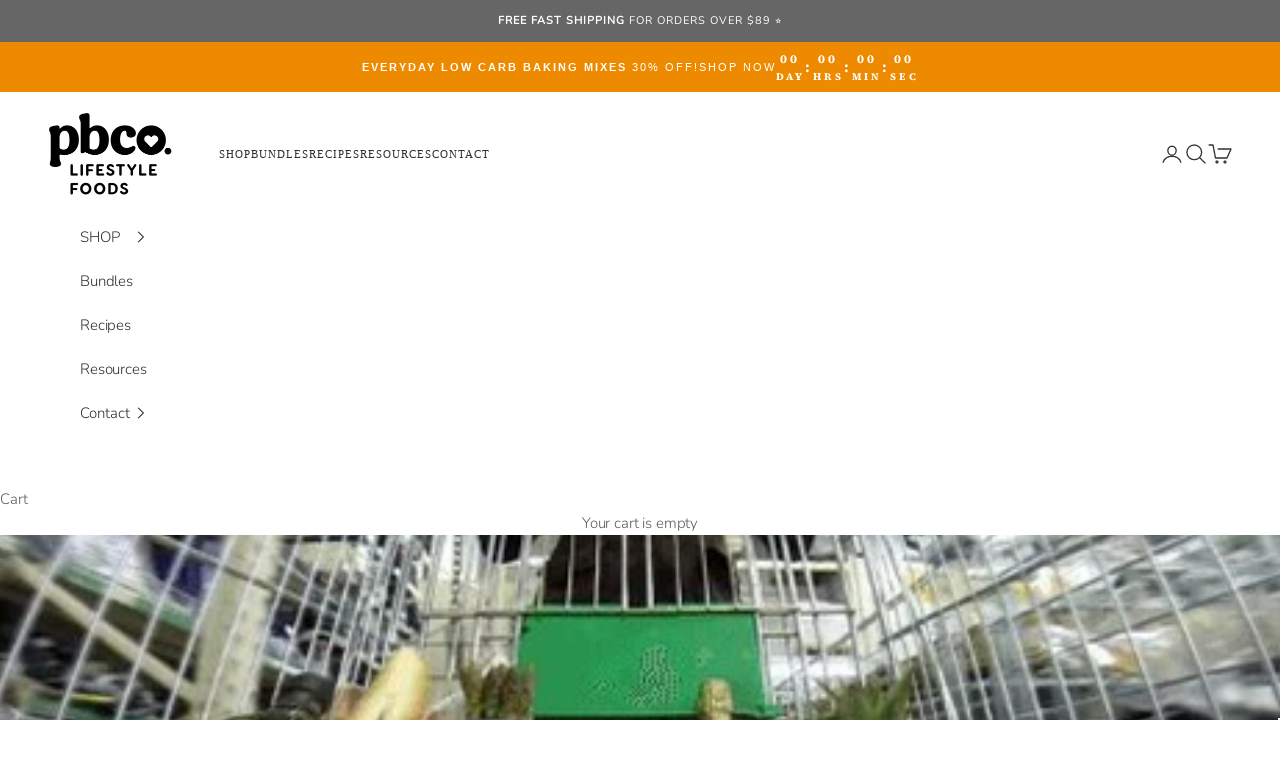

--- FILE ---
content_type: text/html; charset=utf-8
request_url: https://lovepbco.com/en-nz/blogs/blog/low-carb-supermarket
body_size: 39710
content:
<!doctype html>



<script async crossorigin fetchpriority="high" src="/cdn/shopifycloud/importmap-polyfill/es-modules-shim.2.4.0.js"></script>
<script>function loadScript(a){var b=document.getElementsByTagName("head")[0],c=document.createElement("script");c.type="text/javascript",c.src="https://tracker.metricool.com/resources/be.js",c.onreadystatechange=a,c.onload=a,b.appendChild(c)}loadScript(function(){beTracker.t({hash:"68cd1a50fb2262f500724e9d4317fae5"})});</script>

<script src="https://apis.google.com/js/platform.js?onload=renderOptIn" async defer></script>

<script>
  window.renderOptIn = function() {
    window.gapi.load('surveyoptin', function() {
      window.gapi.surveyoptin.render(
        {
          // REQUIRED FIELDS
          "merchant_id": 5070954588,
          "order_id": "ORDER_ID",
          "email": "CUSTOMER_EMAIL",
          "delivery_country": "COUNTRY_CODE",
          "estimated_delivery_date": "YYYY-MM-DD",

          // OPTIONAL FIELDS
          "products": [{"gtin":"GTIN1"}, {"gtin":"GTIN2"}]
        });
    });
  }
</script>

<script src="https://apis.google.com/js/platform.js?onload=renderBadge" async defer></script>

<script>
  window.renderBadge = function() {
    var ratingBadgeContainer = document.createElement("div");
    document.body.appendChild(ratingBadgeContainer);
    window.gapi.load('ratingbadge', function() {
      window.gapi.ratingbadge.render(ratingBadgeContainer, {"merchant_id": 5070954588});
    });
  }
</script>

<html class="no-js" lang="en" dir="ltr">
  
  <script type="text/javascript">
    (function(c,l,a,r,i,t,y){
        c[a]=c[a]||function(){(c[a].q=c[a].q||[]).push(arguments)};
        t=l.createElement(r);t.async=1;t.src="https://www.clarity.ms/tag/"+i;
        y=l.getElementsByTagName(r)[0];y.parentNode.insertBefore(t,y);
    })(window, document, "clarity", "script", "qdnmu3pwxt");
</script>
  
  <head>
   
    <meta charset="utf-8">
    <meta name="viewport" content="width=device-width, initial-scale=1.0, height=device-height, minimum-scale=1.0, maximum-scale=5.0">

    <title>Low Carb Supermarket</title><meta name="description" content="For those of you who still go to the supermarket versus online grocery shopping, today&#39;s blog post, Low Carb Supermarket, is for you!"><link rel="canonical" href="https://lovepbco.com/en-nz/blogs/blog/low-carb-supermarket"><link rel="shortcut icon" href="//lovepbco.com/cdn/shop/files/pbco-logo-stacked-black_07ca5404-7f6f-493f-b826-3686227591d4.png?v=1690367939&width=96">
      <link rel="apple-touch-icon" href="//lovepbco.com/cdn/shop/files/pbco-logo-stacked-black_07ca5404-7f6f-493f-b826-3686227591d4.png?v=1690367939&width=180"><link rel="preconnect" href="https://fonts.shopifycdn.com" crossorigin>
    <link rel="dns-prefetch" href="https://productreviews.shopifycdn.com"><link rel="preload" href="//lovepbco.com/cdn/fonts/source_serif_4/sourceserif4_n7.3640beda88ff1767fe86bbe7ff5c800a9262b987.woff2" as="font" type="font/woff2" crossorigin><link rel="preload" href="//lovepbco.com/cdn/fonts/nunito/nunito_n3.c1d7c2242f5519d084eafc479d7cc132bcc8c480.woff2" as="font" type="font/woff2" crossorigin><meta property="og:type" content="article">
  <meta property="og:title" content="Low Carb Supermarket"><meta property="og:image" content="http://lovepbco.com/cdn/shop/articles/low-carb-supermarket-featured-590474-355650.jpg?v=1710380645&width=2048">
  <meta property="og:image:secure_url" content="https://lovepbco.com/cdn/shop/articles/low-carb-supermarket-featured-590474-355650.jpg?v=1710380645&width=2048">
  <meta property="og:image:width" content="606">
  <meta property="og:image:height" content="336"><meta property="og:description" content="For those of you who still go to the supermarket versus online grocery shopping, today&#39;s blog post, Low Carb Supermarket, is for you!"><meta property="og:url" content="https://lovepbco.com/en-nz/blogs/blog/low-carb-supermarket">
<meta property="og:site_name" content="PBCo."><meta name="twitter:card" content="summary"><meta name="twitter:title" content="Low Carb Supermarket">
  <meta name="twitter:description" content="For those of us who still go to the supermarket versus online grocery shopping, this one’s for you :) Whether it&#39;s your weekly shop or popping in to grab a few things. The Supermarket space can be a challenging space to be in. How many of us struggle with feeling hungry ½ way through the shop? Then all of a sudden foods that you normally wouldn’t look twice at, start looking appealing. Or going unprepared and winging it, which means going up every single aisle? Side note: Who secretly shops at Coles just for the joy of Coles radio…..best songs ever! OK, now back to topic :D Go-to tips to help make the weekly grocery shop a little easier: Be prepared, write up and take a list of what you need. Grocery shop after a meal, to avoid feeling hungry"><meta name="twitter:image" content="https://lovepbco.com/cdn/shop/articles/low-carb-supermarket-featured-590474-355650.jpg?crop=center&height=1200&v=1710380645&width=1200">
  <meta name="twitter:image:alt" content="Low Carb Supermarket - PBCo.">
  <script type="application/ld+json">
  {
    "@context": "https://schema.org",
    "@type": "BlogPosting",
    "mainEntityOfPage": "/en-nz/blogs/blog/low-carb-supermarket",
    "articleSection": "Blog",
    "keywords": "Category_Content Series>Low Carb Out &amp; About, Category_Low Carb Everyday, Category_Low Carb Living",
    "headline": "Low Carb Supermarket",
    "description": "For those of us who still go to the supermarket versus online grocery shopping, this one’s for you :) Whether it's your weekly shop or...",
    "dateCreated": "2022-04-13T12:35:05",
    "datePublished": "2017-02-22T00:00:00",
    "dateModified": "2024-03-14T12:44:05",
    "image": {
      "@type": "ImageObject",
      "url": "https://lovepbco.com/cdn/shop/articles/low-carb-supermarket-featured-590474-355650.jpg?v=1710380645&width=1024",
      "image": "https://lovepbco.com/cdn/shop/articles/low-carb-supermarket-featured-590474-355650.jpg?v=1710380645&width=1024",
      "name": "Low Carb Supermarket - PBCo.",
      "width": "1024",
      "height": "1024"
    },
    "author": {
      "@type": "Person",
      "name": " ",
      "givenName": null,
      "familyName": null
    },
    "publisher": {
      "@type": "Organization",
      "name": "PBCo."
    },
    "commentCount": 0,
    "comment": []
  }
  </script>



  <script type="application/ld+json">
  {
    "@context": "https://schema.org",
    "@type": "BreadcrumbList",
  "itemListElement": [{
      "@type": "ListItem",
      "position": 1,
      "name": "Home",
      "item": "https://lovepbco.com"
    },{
          "@type": "ListItem",
          "position": 2,
          "name": "Blog",
          "item": "https://lovepbco.com/en-nz/blogs/blog"
        }, {
          "@type": "ListItem",
          "position": 3,
          "name": "Blog",
          "item": "https://lovepbco.com/en-nz/blogs/blog/low-carb-supermarket"
        }]
  }
  </script>

<style>/* Typography (heading) */
  @font-face {
  font-family: "Source Serif 4";
  font-weight: 700;
  font-style: normal;
  font-display: fallback;
  src: url("//lovepbco.com/cdn/fonts/source_serif_4/sourceserif4_n7.3640beda88ff1767fe86bbe7ff5c800a9262b987.woff2") format("woff2"),
       url("//lovepbco.com/cdn/fonts/source_serif_4/sourceserif4_n7.21faae578553a6fe581c0b76cb802cca9e3c400e.woff") format("woff");
}

@font-face {
  font-family: "Source Serif 4";
  font-weight: 700;
  font-style: italic;
  font-display: fallback;
  src: url("//lovepbco.com/cdn/fonts/source_serif_4/sourceserif4_i7.db2734884f598ca0cfec2939c852e1a75c4e555a.woff2") format("woff2"),
       url("//lovepbco.com/cdn/fonts/source_serif_4/sourceserif4_i7.526cda7545fd1f3dbeb0252329f5dc183bbeba95.woff") format("woff");
}

/* Typography (body) */
  @font-face {
  font-family: Nunito;
  font-weight: 300;
  font-style: normal;
  font-display: fallback;
  src: url("//lovepbco.com/cdn/fonts/nunito/nunito_n3.c1d7c2242f5519d084eafc479d7cc132bcc8c480.woff2") format("woff2"),
       url("//lovepbco.com/cdn/fonts/nunito/nunito_n3.d543cae3671591d99f8b7ed9ea9ca8387fc73b09.woff") format("woff");
}

@font-face {
  font-family: Nunito;
  font-weight: 300;
  font-style: italic;
  font-display: fallback;
  src: url("//lovepbco.com/cdn/fonts/nunito/nunito_i3.11db3ddffd5485d801b7a5d8a24c3b0e446751f1.woff2") format("woff2"),
       url("//lovepbco.com/cdn/fonts/nunito/nunito_i3.7f37c552f86f3fb4c0aae0353840b033f9f464a0.woff") format("woff");
}

@font-face {
  font-family: Nunito;
  font-weight: 400;
  font-style: normal;
  font-display: fallback;
  src: url("//lovepbco.com/cdn/fonts/nunito/nunito_n4.fc49103dc396b42cae9460289072d384b6c6eb63.woff2") format("woff2"),
       url("//lovepbco.com/cdn/fonts/nunito/nunito_n4.5d26d13beeac3116db2479e64986cdeea4c8fbdd.woff") format("woff");
}

@font-face {
  font-family: Nunito;
  font-weight: 400;
  font-style: italic;
  font-display: fallback;
  src: url("//lovepbco.com/cdn/fonts/nunito/nunito_i4.fd53bf99043ab6c570187ed42d1b49192135de96.woff2") format("woff2"),
       url("//lovepbco.com/cdn/fonts/nunito/nunito_i4.cb3876a003a73aaae5363bb3e3e99d45ec598cc6.woff") format("woff");
}

:root {
    /* Container */
    --container-max-width: 100%;
    --container-xxs-max-width: 27.5rem; /* 440px */
    --container-xs-max-width: 42.5rem; /* 680px */
    --container-sm-max-width: 61.25rem; /* 980px */
    --container-md-max-width: 71.875rem; /* 1150px */
    --container-lg-max-width: 78.75rem; /* 1260px */
    --container-xl-max-width: 85rem; /* 1360px */
    --container-gutter: 1.25rem;

    --section-with-border-vertical-spacing: 2.25rem;
    --section-with-border-vertical-spacing-tight:2.5rem;
    --section-without-border-vertical-spacing:3.375rem;
    --section-without-border-vertical-spacing-tight:3.75rem;

    --section-stack-gap:2.5rem;
    --section-stack-gap-tight: 2.25rem;

    /* Form settings */
    --form-gap: 1.25rem; /* Gap between fieldset and submit button */
    --fieldset-gap: 1rem; /* Gap between each form input within a fieldset */
    --form-control-gap: 0.625rem; /* Gap between input and label (ignored for floating label) */
    --checkbox-control-gap: 0.75rem; /* Horizontal gap between checkbox and its associated label */
    --input-padding-block: 0.65rem; /* Vertical padding for input, textarea and native select */
    --input-padding-inline: 0.8rem; /* Horizontal padding for input, textarea and native select */
    --checkbox-size: 0.875rem; /* Size (width and height) for checkbox */

    /* Other sizes */
    --sticky-area-height: calc(var(--announcement-bar-is-sticky, 0) * var(--announcement-bar-height, 0px) + var(--header-is-sticky, 0) * var(--header-height, 0px));

    /* RTL support */
    --transform-logical-flip: 1;
    --transform-origin-start: left;
    --transform-origin-end: right;

    /**
     * ---------------------------------------------------------------------
     * TYPOGRAPHY
     * ---------------------------------------------------------------------
     */

    /* Font properties */
    --heading-font-family: "Source Serif 4", serif;
    --heading-font-weight: 700;
    --heading-font-style: normal;
    --heading-text-transform: normal;
    --heading-letter-spacing: 0.0em;
    --text-font-family: Nunito, sans-serif;
    --text-font-weight: 300;
    --text-font-style: normal;
    --text-letter-spacing: -0.01em;
    --button-font: var(--text-font-style) var(--text-font-weight) var(--text-sm) / 1.65 var(--text-font-family);
    --button-text-transform: uppercase;
    --button-letter-spacing: 0.18em;

    /* Font sizes */--text-heading-size-factor: 1.2;
    --text-h1: max(0.6875rem, clamp(1.375rem, 1.146341463414634rem + 0.975609756097561vw, 2rem) * var(--text-heading-size-factor));
    --text-h2: max(0.6875rem, clamp(1.25rem, 1.0670731707317074rem + 0.7804878048780488vw, 1.75rem) * var(--text-heading-size-factor));
    --text-h3: max(0.6875rem, clamp(1.125rem, 1.0335365853658536rem + 0.3902439024390244vw, 1.375rem) * var(--text-heading-size-factor));
    --text-h4: max(0.6875rem, clamp(1rem, 0.9542682926829268rem + 0.1951219512195122vw, 1.125rem) * var(--text-heading-size-factor));
    --text-h5: calc(0.875rem * var(--text-heading-size-factor));
    --text-h6: calc(0.75rem * var(--text-heading-size-factor));

    --text-xs: 0.6875rem;
    --text-sm: 0.75rem;
    --text-base: 0.8125rem;
    --text-lg: 0.9375rem;
    --text-xl: 1.1875rem;

    /**
     * ---------------------------------------------------------------------
     * COLORS
     * ---------------------------------------------------------------------
     */

    /* Color settings */--accent: 92 92 92;
    --text-primary: 92 92 92;
    --background-primary: 255 255 255;
    --background-secondary: 255 255 255;
    --border-color: 231 231 231;
    --page-overlay: 0 0 0 / 0.4;

    /* Button colors */
    --button-background-primary: 92 92 92;
    --button-text-primary: 255 255 255;

    /* Status colors */
    --success-background: 212 227 203;
    --success-text: 48 122 7;
    --warning-background: 253 241 224;
    --warning-text: 237 138 0;
    --error-background: 243 204 204;
    --error-text: 203 43 43;

    /* Product colors */
    --on-sale-text: 26 215 164;
    --on-sale-badge-background: 26 215 164;
    --on-sale-badge-text: 0 0 0 / 0.65;
    --sold-out-badge-background: 239 239 239;
    --sold-out-badge-text: 0 0 0 / 0.65;
    --custom-badge-background: 28 28 28;
    --custom-badge-text: 255 255 255;
    --star-color: 253 198 0;

    /* Header colors */--header-background: 255 255 255;
    --header-text: 48 48 48;
    --header-border-color: 224 224 224;

    /* Footer colors */--footer-background: 100 198 223;
    --footer-text: 255 255 255;
    --footer-border-color: 123 207 228;

    /* Modal colors */--modal-background: 255 255 255;
    --modal-text: 48 48 48;
    --modal-border-color: 224 224 224;

    /* Drawer colors (reuse the same as modal) */
    --drawer-background: 255 255 255;
    --drawer-text: 48 48 48;
    --drawer-border-color: 224 224 224;

    /* Popover background (uses the primary background) */
    --popover-background: 255 255 255;
    --popover-text: 92 92 92;
    --popover-border-color: 231 231 231;

    /* Rounded variables (used for border radius) */
    --rounded-full: 9999px;
    --button-border-radius: 0.625rem;
    --input-border-radius: 0.625rem;

    /* Box shadow */
    --shadow-sm: 0 2px 8px rgb(0 0 0 / 0.05);
    --shadow: 0 5px 15px rgb(0 0 0 / 0.05);
    --shadow-md: 0 5px 30px rgb(0 0 0 / 0.05);
    --shadow-block: px px px rgb(var(--text-primary) / 0.0);

    /**
     * ---------------------------------------------------------------------
     * OTHER
     * ---------------------------------------------------------------------
     */

    --checkmark-svg-url: url(//lovepbco.com/cdn/shop/t/61/assets/checkmark.svg?v=77552481021870063511725096596);
    --cursor-zoom-in-svg-url: url(//lovepbco.com/cdn/shop/t/61/assets/cursor-zoom-in.svg?v=129647466446949226931725096596);
  }

  [dir="rtl"]:root {
    /* RTL support */
    --transform-logical-flip: -1;
    --transform-origin-start: right;
    --transform-origin-end: left;
  }

  @media screen and (min-width: 700px) {
    :root {
      /* Typography (font size) */
      --text-xs: 0.8125rem;
      --text-sm: 0.875rem;
      --text-base: 0.9375rem;
      --text-lg: 1.0625rem;
      --text-xl: 1.3125rem;

      /* Spacing settings */
      --container-gutter: 2rem;
    }
  }

  @media screen and (min-width: 1000px) {
    :root {
      /* Spacing settings */
      --container-gutter: 3rem;

      --section-with-border-vertical-spacing: 3.5rem;
      --section-with-border-vertical-spacing-tight: 3.5rem;
      --section-without-border-vertical-spacing: 5.25rem;
      --section-without-border-vertical-spacing-tight: 5.25rem;

      --section-stack-gap:2.5rem;
      --section-stack-gap-tight:2.5rem;
    }
  }
</style><script>
  document.documentElement.classList.replace('no-js', 'js');

  // This allows to expose several variables to the global scope, to be used in scripts
  window.themeVariables = {
    settings: {
      showPageTransition: false,
      pageType: "article",
      moneyFormat: "${{amount}}",
      moneyWithCurrencyFormat: "${{amount}} AUD",
      currencyCodeEnabled: false,
      cartType: "message"
    },

    strings: {
      addToCartButton: "Add to cart",
      soldOutButton: "Sold out",
      preOrderButton: "Pre-order",
      unavailableButton: "Unavailable",
      addedToCart: "Added to your cart!",
      closeGallery: "Close gallery",
      zoomGallery: "Zoom picture",
      errorGallery: "Image cannot be loaded",
      soldOutBadge: "Sold out",
      discountBadge: "Save @@",
      sku: "SKU:",
      shippingEstimatorNoResults: "Sorry, we do not ship to your address.",
      shippingEstimatorOneResult: "There is one shipping rate for your address:",
      shippingEstimatorMultipleResults: "There are several shipping rates for your address:",
      shippingEstimatorError: "One or more error occurred while retrieving shipping rates:",
      next: "Next",
      previous: "Previous"
    },

    mediaQueries: {
      'sm': 'screen and (min-width: 700px)',
      'md': 'screen and (min-width: 1000px)',
      'lg': 'screen and (min-width: 1150px)',
      'xl': 'screen and (min-width: 1400px)',
      '2xl': 'screen and (min-width: 1600px)',
      'sm-max': 'screen and (max-width: 699px)',
      'md-max': 'screen and (max-width: 999px)',
      'lg-max': 'screen and (max-width: 1149px)',
      'xl-max': 'screen and (max-width: 1399px)',
      '2xl-max': 'screen and (max-width: 1599px)',
      'motion-safe': '(prefers-reduced-motion: no-preference)',
      'motion-reduce': '(prefers-reduced-motion: reduce)',
      'supports-hover': 'screen and (pointer: fine)',
      'supports-touch': 'screen and (hover: none)'
    }
  };</script><script async src="//lovepbco.com/cdn/shop/t/61/assets/es-module-shims.min.js?v=159057027972611436811725096596"></script>

    <script type="importmap">{
        "imports": {
          "vendor": "//lovepbco.com/cdn/shop/t/61/assets/vendor.min.js?v=47076452047713238631725096596",
          "theme": "//lovepbco.com/cdn/shop/t/61/assets/theme.js?v=89963661938119220071725096596",
          "photoswipe": "//lovepbco.com/cdn/shop/t/61/assets/photoswipe.min.js?v=96595610301167188461725096596"
        }
      }
    </script>

    <script type="module" src="//lovepbco.com/cdn/shop/t/61/assets/vendor.min.js?v=47076452047713238631725096596"></script>
    <script type="module" src="//lovepbco.com/cdn/shop/t/61/assets/theme.js?v=89963661938119220071725096596"></script><script>window.performance && window.performance.mark && window.performance.mark('shopify.content_for_header.start');</script><meta name="google-site-verification" content="q2A0Qi1QWxEyLRaVMzQG6lEWlm9dMeH0yr0fxxKDz0Q">
<meta name="google-site-verification" content="cjpO2Jp-psNZkHMXdDpY_E2suFuPrOuHzqIDW9nBtLc">
<meta id="shopify-digital-wallet" name="shopify-digital-wallet" content="/62801608962/digital_wallets/dialog">
<meta name="shopify-checkout-api-token" content="2dc010c7794d63c331041d072455f349">
<meta id="in-context-paypal-metadata" data-shop-id="62801608962" data-venmo-supported="false" data-environment="production" data-locale="en_US" data-paypal-v4="true" data-currency="AUD">
<link rel="alternate" type="application/atom+xml" title="Feed" href="/en-nz/blogs/blog.atom" />
<link rel="alternate" hreflang="x-default" href="https://lovepbco.com/blogs/blog/low-carb-supermarket">
<link rel="alternate" hreflang="en" href="https://lovepbco.com/blogs/blog/low-carb-supermarket">
<link rel="alternate" hreflang="en-NZ" href="https://lovepbco.com/en-nz/blogs/blog/low-carb-supermarket">
<script async="async" src="/checkouts/internal/preloads.js?locale=en-NZ"></script>
<link rel="preconnect" href="https://shop.app" crossorigin="anonymous">
<script async="async" src="https://shop.app/checkouts/internal/preloads.js?locale=en-NZ&shop_id=62801608962" crossorigin="anonymous"></script>
<script id="apple-pay-shop-capabilities" type="application/json">{"shopId":62801608962,"countryCode":"AU","currencyCode":"AUD","merchantCapabilities":["supports3DS"],"merchantId":"gid:\/\/shopify\/Shop\/62801608962","merchantName":"PBCo.","requiredBillingContactFields":["postalAddress","email","phone"],"requiredShippingContactFields":["postalAddress","email","phone"],"shippingType":"shipping","supportedNetworks":["visa","masterCard","amex","jcb"],"total":{"type":"pending","label":"PBCo.","amount":"1.00"},"shopifyPaymentsEnabled":true,"supportsSubscriptions":true}</script>
<script id="shopify-features" type="application/json">{"accessToken":"2dc010c7794d63c331041d072455f349","betas":["rich-media-storefront-analytics"],"domain":"lovepbco.com","predictiveSearch":true,"shopId":62801608962,"locale":"en"}</script>
<script>var Shopify = Shopify || {};
Shopify.shop = "love-pbco.myshopify.com";
Shopify.locale = "en";
Shopify.currency = {"active":"AUD","rate":"1.0"};
Shopify.country = "NZ";
Shopify.theme = {"name":"NEW LOOK Working","id":144663412994,"schema_name":"Prestige","schema_version":"7.3.3","theme_store_id":855,"role":"main"};
Shopify.theme.handle = "null";
Shopify.theme.style = {"id":null,"handle":null};
Shopify.cdnHost = "lovepbco.com/cdn";
Shopify.routes = Shopify.routes || {};
Shopify.routes.root = "/en-nz/";</script>
<script type="module">!function(o){(o.Shopify=o.Shopify||{}).modules=!0}(window);</script>
<script>!function(o){function n(){var o=[];function n(){o.push(Array.prototype.slice.apply(arguments))}return n.q=o,n}var t=o.Shopify=o.Shopify||{};t.loadFeatures=n(),t.autoloadFeatures=n()}(window);</script>
<script>
  window.ShopifyPay = window.ShopifyPay || {};
  window.ShopifyPay.apiHost = "shop.app\/pay";
  window.ShopifyPay.redirectState = null;
</script>
<script id="shop-js-analytics" type="application/json">{"pageType":"article"}</script>
<script defer="defer" async type="module" src="//lovepbco.com/cdn/shopifycloud/shop-js/modules/v2/client.init-shop-cart-sync_BdyHc3Nr.en.esm.js"></script>
<script defer="defer" async type="module" src="//lovepbco.com/cdn/shopifycloud/shop-js/modules/v2/chunk.common_Daul8nwZ.esm.js"></script>
<script type="module">
  await import("//lovepbco.com/cdn/shopifycloud/shop-js/modules/v2/client.init-shop-cart-sync_BdyHc3Nr.en.esm.js");
await import("//lovepbco.com/cdn/shopifycloud/shop-js/modules/v2/chunk.common_Daul8nwZ.esm.js");

  window.Shopify.SignInWithShop?.initShopCartSync?.({"fedCMEnabled":true,"windoidEnabled":true});

</script>
<script>
  window.Shopify = window.Shopify || {};
  if (!window.Shopify.featureAssets) window.Shopify.featureAssets = {};
  window.Shopify.featureAssets['shop-js'] = {"shop-cart-sync":["modules/v2/client.shop-cart-sync_QYOiDySF.en.esm.js","modules/v2/chunk.common_Daul8nwZ.esm.js"],"init-fed-cm":["modules/v2/client.init-fed-cm_DchLp9rc.en.esm.js","modules/v2/chunk.common_Daul8nwZ.esm.js"],"shop-button":["modules/v2/client.shop-button_OV7bAJc5.en.esm.js","modules/v2/chunk.common_Daul8nwZ.esm.js"],"init-windoid":["modules/v2/client.init-windoid_DwxFKQ8e.en.esm.js","modules/v2/chunk.common_Daul8nwZ.esm.js"],"shop-cash-offers":["modules/v2/client.shop-cash-offers_DWtL6Bq3.en.esm.js","modules/v2/chunk.common_Daul8nwZ.esm.js","modules/v2/chunk.modal_CQq8HTM6.esm.js"],"shop-toast-manager":["modules/v2/client.shop-toast-manager_CX9r1SjA.en.esm.js","modules/v2/chunk.common_Daul8nwZ.esm.js"],"init-shop-email-lookup-coordinator":["modules/v2/client.init-shop-email-lookup-coordinator_UhKnw74l.en.esm.js","modules/v2/chunk.common_Daul8nwZ.esm.js"],"pay-button":["modules/v2/client.pay-button_DzxNnLDY.en.esm.js","modules/v2/chunk.common_Daul8nwZ.esm.js"],"avatar":["modules/v2/client.avatar_BTnouDA3.en.esm.js"],"init-shop-cart-sync":["modules/v2/client.init-shop-cart-sync_BdyHc3Nr.en.esm.js","modules/v2/chunk.common_Daul8nwZ.esm.js"],"shop-login-button":["modules/v2/client.shop-login-button_D8B466_1.en.esm.js","modules/v2/chunk.common_Daul8nwZ.esm.js","modules/v2/chunk.modal_CQq8HTM6.esm.js"],"init-customer-accounts-sign-up":["modules/v2/client.init-customer-accounts-sign-up_C8fpPm4i.en.esm.js","modules/v2/client.shop-login-button_D8B466_1.en.esm.js","modules/v2/chunk.common_Daul8nwZ.esm.js","modules/v2/chunk.modal_CQq8HTM6.esm.js"],"init-shop-for-new-customer-accounts":["modules/v2/client.init-shop-for-new-customer-accounts_CVTO0Ztu.en.esm.js","modules/v2/client.shop-login-button_D8B466_1.en.esm.js","modules/v2/chunk.common_Daul8nwZ.esm.js","modules/v2/chunk.modal_CQq8HTM6.esm.js"],"init-customer-accounts":["modules/v2/client.init-customer-accounts_dRgKMfrE.en.esm.js","modules/v2/client.shop-login-button_D8B466_1.en.esm.js","modules/v2/chunk.common_Daul8nwZ.esm.js","modules/v2/chunk.modal_CQq8HTM6.esm.js"],"shop-follow-button":["modules/v2/client.shop-follow-button_CkZpjEct.en.esm.js","modules/v2/chunk.common_Daul8nwZ.esm.js","modules/v2/chunk.modal_CQq8HTM6.esm.js"],"lead-capture":["modules/v2/client.lead-capture_BntHBhfp.en.esm.js","modules/v2/chunk.common_Daul8nwZ.esm.js","modules/v2/chunk.modal_CQq8HTM6.esm.js"],"checkout-modal":["modules/v2/client.checkout-modal_CfxcYbTm.en.esm.js","modules/v2/chunk.common_Daul8nwZ.esm.js","modules/v2/chunk.modal_CQq8HTM6.esm.js"],"shop-login":["modules/v2/client.shop-login_Da4GZ2H6.en.esm.js","modules/v2/chunk.common_Daul8nwZ.esm.js","modules/v2/chunk.modal_CQq8HTM6.esm.js"],"payment-terms":["modules/v2/client.payment-terms_MV4M3zvL.en.esm.js","modules/v2/chunk.common_Daul8nwZ.esm.js","modules/v2/chunk.modal_CQq8HTM6.esm.js"]};
</script>
<script>(function() {
  var isLoaded = false;
  function asyncLoad() {
    if (isLoaded) return;
    isLoaded = true;
    var urls = ["https:\/\/chimpstatic.com\/mcjs-connected\/js\/users\/d5f98fe8799f61ec7c98ae016\/f0c54175dacf634f2baaaa0cd.js?shop=love-pbco.myshopify.com","https:\/\/schemaplusfiles.s3.amazonaws.com\/loader.min.js?shop=love-pbco.myshopify.com","https:\/\/admin.revenuehunt.com\/embed.js?shop=love-pbco.myshopify.com","https:\/\/tools.luckyorange.com\/core\/lo.js?site-id=12d82b16\u0026shop=love-pbco.myshopify.com","\/\/cdn.shopify.com\/proxy\/5a55ba972bed8f0d396490b9baf1d297b70aa2f616dce462ed3365b2c124b3a2\/api.goaffpro.com\/loader.js?shop=love-pbco.myshopify.com\u0026sp-cache-control=cHVibGljLCBtYXgtYWdlPTkwMA","https:\/\/cdn.jsdelivr.net\/gh\/zahidsattarahmed\/storeview@latest\/newtrackingscript.js?shop=love-pbco.myshopify.com"];
    for (var i = 0; i < urls.length; i++) {
      var s = document.createElement('script');
      s.type = 'text/javascript';
      s.async = true;
      s.src = urls[i];
      var x = document.getElementsByTagName('script')[0];
      x.parentNode.insertBefore(s, x);
    }
  };
  if(window.attachEvent) {
    window.attachEvent('onload', asyncLoad);
  } else {
    window.addEventListener('load', asyncLoad, false);
  }
})();</script>
<script id="__st">var __st={"a":62801608962,"offset":39600,"reqid":"72a98962-5ec8-407c-80c4-cd0968a00760-1769003055","pageurl":"lovepbco.com\/en-nz\/blogs\/blog\/low-carb-supermarket","s":"articles-587538858242","u":"29781695889e","p":"article","rtyp":"article","rid":587538858242};</script>
<script>window.ShopifyPaypalV4VisibilityTracking = true;</script>
<script id="captcha-bootstrap">!function(){'use strict';const t='contact',e='account',n='new_comment',o=[[t,t],['blogs',n],['comments',n],[t,'customer']],c=[[e,'customer_login'],[e,'guest_login'],[e,'recover_customer_password'],[e,'create_customer']],r=t=>t.map((([t,e])=>`form[action*='/${t}']:not([data-nocaptcha='true']) input[name='form_type'][value='${e}']`)).join(','),a=t=>()=>t?[...document.querySelectorAll(t)].map((t=>t.form)):[];function s(){const t=[...o],e=r(t);return a(e)}const i='password',u='form_key',d=['recaptcha-v3-token','g-recaptcha-response','h-captcha-response',i],f=()=>{try{return window.sessionStorage}catch{return}},m='__shopify_v',_=t=>t.elements[u];function p(t,e,n=!1){try{const o=window.sessionStorage,c=JSON.parse(o.getItem(e)),{data:r}=function(t){const{data:e,action:n}=t;return t[m]||n?{data:e,action:n}:{data:t,action:n}}(c);for(const[e,n]of Object.entries(r))t.elements[e]&&(t.elements[e].value=n);n&&o.removeItem(e)}catch(o){console.error('form repopulation failed',{error:o})}}const l='form_type',E='cptcha';function T(t){t.dataset[E]=!0}const w=window,h=w.document,L='Shopify',v='ce_forms',y='captcha';let A=!1;((t,e)=>{const n=(g='f06e6c50-85a8-45c8-87d0-21a2b65856fe',I='https://cdn.shopify.com/shopifycloud/storefront-forms-hcaptcha/ce_storefront_forms_captcha_hcaptcha.v1.5.2.iife.js',D={infoText:'Protected by hCaptcha',privacyText:'Privacy',termsText:'Terms'},(t,e,n)=>{const o=w[L][v],c=o.bindForm;if(c)return c(t,g,e,D).then(n);var r;o.q.push([[t,g,e,D],n]),r=I,A||(h.body.append(Object.assign(h.createElement('script'),{id:'captcha-provider',async:!0,src:r})),A=!0)});var g,I,D;w[L]=w[L]||{},w[L][v]=w[L][v]||{},w[L][v].q=[],w[L][y]=w[L][y]||{},w[L][y].protect=function(t,e){n(t,void 0,e),T(t)},Object.freeze(w[L][y]),function(t,e,n,w,h,L){const[v,y,A,g]=function(t,e,n){const i=e?o:[],u=t?c:[],d=[...i,...u],f=r(d),m=r(i),_=r(d.filter((([t,e])=>n.includes(e))));return[a(f),a(m),a(_),s()]}(w,h,L),I=t=>{const e=t.target;return e instanceof HTMLFormElement?e:e&&e.form},D=t=>v().includes(t);t.addEventListener('submit',(t=>{const e=I(t);if(!e)return;const n=D(e)&&!e.dataset.hcaptchaBound&&!e.dataset.recaptchaBound,o=_(e),c=g().includes(e)&&(!o||!o.value);(n||c)&&t.preventDefault(),c&&!n&&(function(t){try{if(!f())return;!function(t){const e=f();if(!e)return;const n=_(t);if(!n)return;const o=n.value;o&&e.removeItem(o)}(t);const e=Array.from(Array(32),(()=>Math.random().toString(36)[2])).join('');!function(t,e){_(t)||t.append(Object.assign(document.createElement('input'),{type:'hidden',name:u})),t.elements[u].value=e}(t,e),function(t,e){const n=f();if(!n)return;const o=[...t.querySelectorAll(`input[type='${i}']`)].map((({name:t})=>t)),c=[...d,...o],r={};for(const[a,s]of new FormData(t).entries())c.includes(a)||(r[a]=s);n.setItem(e,JSON.stringify({[m]:1,action:t.action,data:r}))}(t,e)}catch(e){console.error('failed to persist form',e)}}(e),e.submit())}));const S=(t,e)=>{t&&!t.dataset[E]&&(n(t,e.some((e=>e===t))),T(t))};for(const o of['focusin','change'])t.addEventListener(o,(t=>{const e=I(t);D(e)&&S(e,y())}));const B=e.get('form_key'),M=e.get(l),P=B&&M;t.addEventListener('DOMContentLoaded',(()=>{const t=y();if(P)for(const e of t)e.elements[l].value===M&&p(e,B);[...new Set([...A(),...v().filter((t=>'true'===t.dataset.shopifyCaptcha))])].forEach((e=>S(e,t)))}))}(h,new URLSearchParams(w.location.search),n,t,e,['guest_login'])})(!0,!0)}();</script>
<script integrity="sha256-4kQ18oKyAcykRKYeNunJcIwy7WH5gtpwJnB7kiuLZ1E=" data-source-attribution="shopify.loadfeatures" defer="defer" src="//lovepbco.com/cdn/shopifycloud/storefront/assets/storefront/load_feature-a0a9edcb.js" crossorigin="anonymous"></script>
<script crossorigin="anonymous" defer="defer" src="//lovepbco.com/cdn/shopifycloud/storefront/assets/shopify_pay/storefront-65b4c6d7.js?v=20250812"></script>
<script data-source-attribution="shopify.dynamic_checkout.dynamic.init">var Shopify=Shopify||{};Shopify.PaymentButton=Shopify.PaymentButton||{isStorefrontPortableWallets:!0,init:function(){window.Shopify.PaymentButton.init=function(){};var t=document.createElement("script");t.src="https://lovepbco.com/cdn/shopifycloud/portable-wallets/latest/portable-wallets.en.js",t.type="module",document.head.appendChild(t)}};
</script>
<script data-source-attribution="shopify.dynamic_checkout.buyer_consent">
  function portableWalletsHideBuyerConsent(e){var t=document.getElementById("shopify-buyer-consent"),n=document.getElementById("shopify-subscription-policy-button");t&&n&&(t.classList.add("hidden"),t.setAttribute("aria-hidden","true"),n.removeEventListener("click",e))}function portableWalletsShowBuyerConsent(e){var t=document.getElementById("shopify-buyer-consent"),n=document.getElementById("shopify-subscription-policy-button");t&&n&&(t.classList.remove("hidden"),t.removeAttribute("aria-hidden"),n.addEventListener("click",e))}window.Shopify?.PaymentButton&&(window.Shopify.PaymentButton.hideBuyerConsent=portableWalletsHideBuyerConsent,window.Shopify.PaymentButton.showBuyerConsent=portableWalletsShowBuyerConsent);
</script>
<script data-source-attribution="shopify.dynamic_checkout.cart.bootstrap">document.addEventListener("DOMContentLoaded",(function(){function t(){return document.querySelector("shopify-accelerated-checkout-cart, shopify-accelerated-checkout")}if(t())Shopify.PaymentButton.init();else{new MutationObserver((function(e,n){t()&&(Shopify.PaymentButton.init(),n.disconnect())})).observe(document.body,{childList:!0,subtree:!0})}}));
</script>
<link id="shopify-accelerated-checkout-styles" rel="stylesheet" media="screen" href="https://lovepbco.com/cdn/shopifycloud/portable-wallets/latest/accelerated-checkout-backwards-compat.css" crossorigin="anonymous">
<style id="shopify-accelerated-checkout-cart">
        #shopify-buyer-consent {
  margin-top: 1em;
  display: inline-block;
  width: 100%;
}

#shopify-buyer-consent.hidden {
  display: none;
}

#shopify-subscription-policy-button {
  background: none;
  border: none;
  padding: 0;
  text-decoration: underline;
  font-size: inherit;
  cursor: pointer;
}

#shopify-subscription-policy-button::before {
  box-shadow: none;
}

      </style>

<script>window.performance && window.performance.mark && window.performance.mark('shopify.content_for_header.end');</script><link href="//lovepbco.com/cdn/shop/t/61/assets/theme.css?v=95338316583748123161732540432" rel="stylesheet" type="text/css" media="all" /><!-- Google Tag Manager -->
<script>(function(w,d,s,l,i){w[l]=w[l]||[];w[l].push({'gtm.start':
new Date().getTime(),event:'gtm.js'});var f=d.getElementsByTagName(s)[0],
j=d.createElement(s),dl=l!='dataLayer'?'&l='+l:'';j.async=true;j.src=
'https://www.googletagmanager.com/gtm.js?id='+i+dl;f.parentNode.insertBefore(j,f);
})(window,document,'script','dataLayer','GTM-MHGHR3LG');</script>
<!-- End Google Tag Manager -->





<script type="text/javascript">
window.dataLayer = window.dataLayer || [];

window.appStart = function(){
  window.productPageHandle = function(){

    var productName = "";
    var productId = "";
    var productPrice = "";
    var productBrand = "";
    var productCollection = "";
    var productType = "";
    var productSku = "";
    var productVariantId = "";
    var productVariantTitle = "";

    window.dataLayer.push({
      event: "analyzify_productDetail",
      productId: productId,
      productName: productName,
      productPrice: productPrice,
      productBrand: productBrand,
      productCategory: productCollection,
      productType: productType,
      productSku: productSku,
      productVariantId: productVariantId,
      productVariantTitle: productVariantTitle,
      currency: "AUD",
    });
  };

  window.allPageHandle = function(){
    window.dataLayer.push({
      event: "ga4kit_info",
      contentGroup: "article",
      
        userType: "visitor",
      
    });
  };
  allPageHandle();
      
  

}
appStart();
</script>
  


<script>
  document.addEventListener("DOMContentLoaded", function(event) {
    const style = document.getElementById('wsg-custom-style');
    if (typeof window.isWsgCustomer != "undefined" && isWsgCustomer) {
      style.innerHTML = `
        ${style.innerHTML} 
        /* A friend of hideWsg - this will _show_ only for wsg customers. Add class to an element to use */
        .showWsg {
          display: unset;
        }
        /* wholesale only CSS */
        .additional-checkout-buttons, .shopify-payment-button {
          display: none !important;
        }
        .wsg-proxy-container select {
          background-color: 
          ${
        document.querySelector('input').style.backgroundColor
          ? document.querySelector('input').style.backgroundColor
          : 'white'
        } !important;
        }
      `;
    } else {
      style.innerHTML = `
        ${style.innerHTML}
        /* Add CSS rules here for NOT wsg customers - great to hide elements from retail when we can't access the code driving the element */
        
      `;
    }

    if (typeof window.embedButtonBg !== undefined && typeof window.embedButtonText !== undefined && window.embedButtonBg !== window.embedButtonText) {
      style.innerHTML = `
        ${style.innerHTML}
        .wsg-button-fix {
          background: ${embedButtonBg} !important;
          border-color: ${embedButtonBg} !important;
          color: ${embedButtonText} !important;
        }
      `;
    }

    // =========================
    //         CUSTOM JS
    // ==========================
    if (document.querySelector(".wsg-proxy-container")) {
      initNodeObserver(wsgCustomJs);
    }
  })

  function wsgCustomJs() {

    // update button classes
    const button = document.querySelectorAll(".wsg-button-fix");
    let buttonClass = "xxButtonClassesHerexx";
    buttonClass = buttonClass.split(" ");
    for (let i = 0; i < button.length; i++) {
      button[i].classList.add(... buttonClass);
    }

    // wsgCustomJs window placeholder
    // update secondary btn color on proxy cart
    if (document.getElementById("wsg-checkout-one")) {
      const checkoutButton = document.getElementById("wsg-checkout-one");
      let wsgBtnColor = window.getComputedStyle(checkoutButton).backgroundColor;
      let wsgBtnBackground = "none";
      let wsgBtnBorder = "thin solid " + wsgBtnColor;
      let wsgBtnPadding = window.getComputedStyle(checkoutButton).padding;
      let spofBtn = document.querySelectorAll(".spof-btn");
      for (let i = 0; i < spofBtn.length; i++) {
        spofBtn[i].style.background = wsgBtnBackground;
        spofBtn[i].style.color = wsgBtnColor;
        spofBtn[i].style.border = wsgBtnBorder;
        spofBtn[i].style.padding = wsgBtnPadding;
      }
    }

    // update Quick Order Form label
    if (typeof window.embedSPOFLabel != "undefined" && embedSPOFLabel) {
      document.querySelectorAll(".spof-btn").forEach(function(spofBtn) {
        spofBtn.removeAttribute("data-translation-selector");
        spofBtn.innerHTML = embedSPOFLabel;
      });
    }
  }

  function initNodeObserver(onChangeNodeCallback) {

    // Select the node that will be observed for mutations
    const targetNode = document.querySelector(".wsg-proxy-container");

    // Options for the observer (which mutations to observe)
    const config = {
      attributes: true,
      childList: true,
      subtree: true
    };

    // Callback function to execute when mutations are observed
    const callback = function(mutationsList, observer) {
      for (const mutation of mutationsList) {
        if (mutation.type === 'childList') {
          onChangeNodeCallback();
          observer.disconnect();
        }
      }
    };

    // Create an observer instance linked to the callback function
    const observer = new MutationObserver(callback);

    // Start observing the target node for configured mutations
    observer.observe(targetNode, config);
  }
</script>


<style id="wsg-custom-style">
  /* A friend of hideWsg - this will _show_ only for wsg customers. Add class to an element to use */
  .showWsg {
    display: none;
  }
  /* Signup/login */
  #wsg-signup select,
  #wsg-signup input,
  #wsg-signup textarea {
    height: 46px;
    border: thin solid #d1d1d1;
    padding: 6px 10px;
  }
  #wsg-signup textarea {
    min-height: 100px;
  }
  .wsg-login-input {
    height: 46px;
    border: thin solid #d1d1d1;
    padding: 6px 10px;
  }
  #wsg-signup select {
  }
/*   Quick Order Form */
  .wsg-table td {
    border: none;
    min-width: 150px;
  }
  .wsg-table tr {
    border-bottom: thin solid #d1d1d1; 
    border-left: none;
  }
  .wsg-table input[type="number"] {
    border: thin solid #d1d1d1;
    padding: 5px 15px;
    min-height: 42px;
  }
  #wsg-spof-link a {
    text-decoration: inherit;
    color: inherit;
  }
  .wsg-proxy-container {
    margin-top: 0% !important;
  }
  @media screen and (max-width:768px){
    .wsg-proxy-container .wsg-table input[type="number"] {
        max-width: 80%; 
    }
    .wsg-center img {
      width: 50px !important;
    }
    .wsg-variant-price-area {
      min-width: 70px !important;
    }
  }
  /* Submit button */
  #wsg-cart-update{
    padding: 8px 10px;
    min-height: 45px;
    max-width: 100% !important;
  }
  .wsg-table {
    background: inherit !important;
  }
  .wsg-spof-container-main {
    background: inherit !important;
  }
  /* General fixes */
  .wsg-hide-prices {
    opacity: 0;
  }
  .wsg-ws-only .button {
    margin: 0;
  }
</style>
<!-- BEGIN app block: shopify://apps/eg-auto-add-to-cart/blocks/app-embed/0f7d4f74-1e89-4820-aec4-6564d7e535d2 -->










  
    <script
      async
      type="text/javascript"
      src="https://cdn.506.io/eg/script.js?shop=love-pbco.myshopify.com&v=7"
    ></script>
  



  <meta id="easygift-shop" itemid="c2hvcF8kXzE3NjkwMDMwNTU=" content="{&quot;isInstalled&quot;:true,&quot;installedOn&quot;:&quot;2024-11-12T04:21:07.204Z&quot;,&quot;appVersion&quot;:&quot;3.0&quot;,&quot;subscriptionName&quot;:&quot;Free&quot;,&quot;cartAnalytics&quot;:true,&quot;freeTrialEndsOn&quot;:null,&quot;settings&quot;:{&quot;reminderBannerStyle&quot;:{&quot;position&quot;:{&quot;horizontal&quot;:&quot;right&quot;,&quot;vertical&quot;:&quot;bottom&quot;},&quot;closingMode&quot;:&quot;doNotAutoClose&quot;,&quot;cssStyles&quot;:&quot;&quot;,&quot;displayAfter&quot;:5,&quot;headerText&quot;:&quot;&quot;,&quot;imageUrl&quot;:null,&quot;primaryColor&quot;:&quot;#000000&quot;,&quot;reshowBannerAfter&quot;:&quot;everyNewSession&quot;,&quot;selfcloseAfter&quot;:5,&quot;showImage&quot;:false,&quot;subHeaderText&quot;:&quot;&quot;},&quot;addedItemIdentifier&quot;:&quot;_Gifted&quot;,&quot;ignoreOtherAppLineItems&quot;:null,&quot;customVariantsInfoLifetimeMins&quot;:1440,&quot;redirectPath&quot;:null,&quot;ignoreNonStandardCartRequests&quot;:false,&quot;bannerStyle&quot;:{&quot;position&quot;:{&quot;horizontal&quot;:&quot;right&quot;,&quot;vertical&quot;:&quot;bottom&quot;},&quot;cssStyles&quot;:null,&quot;primaryColor&quot;:&quot;#000000&quot;},&quot;themePresetId&quot;:null,&quot;notificationStyle&quot;:{&quot;position&quot;:{&quot;horizontal&quot;:null,&quot;vertical&quot;:null},&quot;cssStyles&quot;:null,&quot;duration&quot;:null,&quot;hasCustomizations&quot;:false,&quot;primaryColor&quot;:null},&quot;fetchCartData&quot;:false,&quot;useLocalStorage&quot;:{&quot;enabled&quot;:false,&quot;expiryMinutes&quot;:null},&quot;popupStyle&quot;:{&quot;closeModalOutsideClick&quot;:true,&quot;priceShowZeroDecimals&quot;:true,&quot;addButtonText&quot;:null,&quot;cssStyles&quot;:null,&quot;dismissButtonText&quot;:null,&quot;hasCustomizations&quot;:false,&quot;imageUrl&quot;:null,&quot;outOfStockButtonText&quot;:null,&quot;primaryColor&quot;:null,&quot;secondaryColor&quot;:null,&quot;showProductLink&quot;:false,&quot;subscriptionLabel&quot;:&quot;Subscription Plan&quot;},&quot;refreshAfterBannerClick&quot;:false,&quot;disableReapplyRules&quot;:false,&quot;disableReloadOnFailedAddition&quot;:false,&quot;autoReloadCartPage&quot;:false,&quot;ajaxRedirectPath&quot;:null,&quot;allowSimultaneousRequests&quot;:false,&quot;applyRulesOnCheckout&quot;:false,&quot;enableCartCtrlOverrides&quot;:true,&quot;customRedirectFromCart&quot;:null,&quot;scriptSettings&quot;:{&quot;branding&quot;:{&quot;show&quot;:false,&quot;removalRequestSent&quot;:null},&quot;productPageRedirection&quot;:{&quot;enabled&quot;:false,&quot;products&quot;:[],&quot;redirectionURL&quot;:&quot;\/&quot;},&quot;debugging&quot;:{&quot;enabled&quot;:false,&quot;enabledOn&quot;:null,&quot;stringifyObj&quot;:false},&quot;customCSS&quot;:null,&quot;delayUpdates&quot;:2000,&quot;decodePayload&quot;:false,&quot;hideAlertsOnFrontend&quot;:false,&quot;removeEGPropertyFromSplitActionLineItems&quot;:false,&quot;fetchProductInfoFromSavedDomain&quot;:false,&quot;enableBuyNowInterceptions&quot;:false,&quot;removeProductsAddedFromExpiredRules&quot;:false,&quot;useFinalPrice&quot;:false,&quot;hideGiftedPropertyText&quot;:false,&quot;fetchCartDataBeforeRequest&quot;:false},&quot;accessToEnterprise&quot;:false},&quot;translations&quot;:null,&quot;defaultLocale&quot;:&quot;en&quot;,&quot;shopDomain&quot;:&quot;lovepbco.com&quot;}">


<script defer>
  (async function() {
    try {

      const blockVersion = "v3"
      if (blockVersion != "v3") {
        return
      }

      let metaErrorFlag = false;
      if (metaErrorFlag) {
        return
      }

      // Parse metafields as JSON
      const metafields = {};

      // Process metafields in JavaScript
      let savedRulesArray = [];
      for (const [key, value] of Object.entries(metafields)) {
        if (value) {
          for (const prop in value) {
            // avoiding Object.Keys for performance gain -- no need to make an array of keys.
            savedRulesArray.push(value);
            break;
          }
        }
      }

      const metaTag = document.createElement('meta');
      metaTag.id = 'easygift-rules';
      metaTag.content = JSON.stringify(savedRulesArray);
      metaTag.setAttribute('itemid', 'cnVsZXNfJF8xNzY5MDAzMDU1');

      document.head.appendChild(metaTag);
      } catch (err) {
        
      }
  })();
</script>


  <script
    type="text/javascript"
    defer
  >

    (function () {
      try {
        window.EG_INFO = window.EG_INFO || {};
        var shopInfo = {"isInstalled":true,"installedOn":"2024-11-12T04:21:07.204Z","appVersion":"3.0","subscriptionName":"Free","cartAnalytics":true,"freeTrialEndsOn":null,"settings":{"reminderBannerStyle":{"position":{"horizontal":"right","vertical":"bottom"},"closingMode":"doNotAutoClose","cssStyles":"","displayAfter":5,"headerText":"","imageUrl":null,"primaryColor":"#000000","reshowBannerAfter":"everyNewSession","selfcloseAfter":5,"showImage":false,"subHeaderText":""},"addedItemIdentifier":"_Gifted","ignoreOtherAppLineItems":null,"customVariantsInfoLifetimeMins":1440,"redirectPath":null,"ignoreNonStandardCartRequests":false,"bannerStyle":{"position":{"horizontal":"right","vertical":"bottom"},"cssStyles":null,"primaryColor":"#000000"},"themePresetId":null,"notificationStyle":{"position":{"horizontal":null,"vertical":null},"cssStyles":null,"duration":null,"hasCustomizations":false,"primaryColor":null},"fetchCartData":false,"useLocalStorage":{"enabled":false,"expiryMinutes":null},"popupStyle":{"closeModalOutsideClick":true,"priceShowZeroDecimals":true,"addButtonText":null,"cssStyles":null,"dismissButtonText":null,"hasCustomizations":false,"imageUrl":null,"outOfStockButtonText":null,"primaryColor":null,"secondaryColor":null,"showProductLink":false,"subscriptionLabel":"Subscription Plan"},"refreshAfterBannerClick":false,"disableReapplyRules":false,"disableReloadOnFailedAddition":false,"autoReloadCartPage":false,"ajaxRedirectPath":null,"allowSimultaneousRequests":false,"applyRulesOnCheckout":false,"enableCartCtrlOverrides":true,"customRedirectFromCart":null,"scriptSettings":{"branding":{"show":false,"removalRequestSent":null},"productPageRedirection":{"enabled":false,"products":[],"redirectionURL":"\/"},"debugging":{"enabled":false,"enabledOn":null,"stringifyObj":false},"customCSS":null,"delayUpdates":2000,"decodePayload":false,"hideAlertsOnFrontend":false,"removeEGPropertyFromSplitActionLineItems":false,"fetchProductInfoFromSavedDomain":false,"enableBuyNowInterceptions":false,"removeProductsAddedFromExpiredRules":false,"useFinalPrice":false,"hideGiftedPropertyText":false,"fetchCartDataBeforeRequest":false},"accessToEnterprise":false},"translations":null,"defaultLocale":"en","shopDomain":"lovepbco.com"};
        var productRedirectionEnabled = shopInfo.settings.scriptSettings.productPageRedirection.enabled;
        if (["Unlimited", "Enterprise"].includes(shopInfo.subscriptionName) && productRedirectionEnabled) {
          var products = shopInfo.settings.scriptSettings.productPageRedirection.products;
          if (products.length > 0) {
            var productIds = products.map(function(prod) {
              var productGid = prod.id;
              var productIdNumber = parseInt(productGid.split('/').pop());
              return productIdNumber;
            });
            var productInfo = null;
            var isProductInList = productIds.includes(productInfo.id);
            if (isProductInList) {
              var redirectionURL = shopInfo.settings.scriptSettings.productPageRedirection.redirectionURL;
              if (redirectionURL) {
                window.location = redirectionURL;
              }
            }
          }
        }

        
      } catch(err) {
      return
    }})()
  </script>



<!-- END app block --><!-- BEGIN app block: shopify://apps/storeseo/blocks/store_seo_meta/64b24496-16f9-4afc-a800-84e6acc4a36c --><!-- BEGIN app snippet: google_site_verification_meta --><!-- END app snippet --><!-- BEGIN app snippet: no_follow_no_index --><!-- END app snippet --><!-- BEGIN app snippet: social_media_preview --><!-- END app snippet --><!-- BEGIN app snippet: canonical_url --><!-- END app snippet --><!-- BEGIN app snippet: redirect_out_of_stock --><!-- END app snippet --><!-- BEGIN app snippet: local_seo --><!-- END app snippet --><!-- BEGIN app snippet: local_seo_breadcrumb -->
<!-- END app snippet --><!-- BEGIN app snippet: local_seo_collection -->
<!-- END app snippet --><!-- BEGIN app snippet: local_seo_blogs -->
<!-- END app snippet --><!-- BEGIN app snippet: local_seo_product --><!-- END app snippet --><!-- BEGIN app snippet: local_seo_product_faqs --><!-- END app snippet --><!-- BEGIN app snippet: local_seo_article -->
<!-- END app snippet --><!-- BEGIN app snippet: local_seo_organization -->
<!-- END app snippet --><!-- BEGIN app snippet: local_seo_local_business --><!-- END app snippet -->


<!-- END app block --><!-- BEGIN app block: shopify://apps/tinyseo/blocks/article-json-ld-embed/0605268f-f7c4-4e95-b560-e43df7d59ae4 --><script type="application/ld+json" id="tinyimg-article-json-ld">
{
 "@context": "https://schema.org",
 "@type": "Article",
 "@id": "https://lovepbco.com/en-nz/blogs/blog/low-carb-supermarket",
 "url": "https:\/\/lovepbco.com\/en-nz\/blogs\/blog\/low-carb-supermarket",
 "datePublished": "2017-02-22 00:00:00 +1100",
 "dateModified": "2024-03-14 12:44:05 +1100",
 "dateCreated": "2022-04-13 12:35:05 +1000",
 "description": "\u0026lt;!-- wp:paragraph --\u0026gt;\n\u0026lt;p\u0026gt;For those of us who still go to the supermarket versus online grocery shopping, this one’s for you :) \u0026lt;\/p\u0026gt;\n\u0026lt;!-- \/wp:paragraph --\u0026gt;\n\n\u0026lt;!-- wp:paragraph --\u0026gt;\n\u0026lt;p\u0026gt;Whether it\u0026#39;s your weekly shop or popping in to grab a few things. The Supermarket space can be a challenging space to be in. How many of us struggle with feeling hungry ½ way through the shop? Then all of a sudden foods that you normally wouldn’t look twice at, start looking appealing. Or going unprepared and winging it, which means going up every single aisle? \u0026lt;\/p\u0026gt;\n\u0026lt;!-- \/wp:paragraph --\u0026gt;\n\n\u0026lt;!-- wp:paragraph --\u0026gt;\n\u0026lt;p\u0026gt;Side note: Who secretly shops at Coles just for the joy of Coles radio…..best songs ever! OK, now back to topic :D\u0026lt;\/p\u0026gt;\n\u0026lt;!-- \/wp:paragraph --\u0026gt;\n\n\u0026lt;!-- wp:image {\u0026quot;id\u0026quot;:120326,\u0026quot;align\u0026quot;:\u0026quot;center\u0026quot;} --\u0026gt;\n\u0026lt;div class=\u0026quot;wp-block-image\u0026quot;\u0026gt;\u0026lt;figure class=\u0026quot;aligncenter\u0026quot;\u0026gt;\u0026lt;img src=\u0026quot;https:\/\/cdn.shopify.com\/s\/files\/1\/0628\/0160\/8962\/files\/low-carb-super-market-1.png\u0026quot; alt=\u0026quot;\u0026quot; class=\u0026quot;wp-image-120326\u0026quot;\u0026gt;\u0026lt;\/figure\u0026gt;\u0026lt;\/div\u0026gt;\n\u0026lt;!-- \/wp:image --\u0026gt;\n\n\u0026lt;!-- wp:heading --\u0026gt;\n\u0026lt;h2\u0026gt;Go-to tips to help make the weekly grocery shop a little easier:\u0026lt;\/h2\u0026gt;\n\u0026lt;!-- \/wp:heading --\u0026gt;\n\n\u0026lt;!-- wp:list --\u0026gt;\n\u0026lt;ul\u0026gt;\n\u0026lt;li\u0026gt;Be prepared,\u0026lt;strong\u0026gt; write up and take a list\u0026lt;\/strong\u0026gt; of what you need. \u0026lt;\/li\u0026gt;\n\u0026lt;li\u0026gt;Grocery \u0026lt;strong\u0026gt;shop after a meal\u0026lt;\/strong\u0026gt;, to avoid feeling hungry while shopping.\u0026lt;\/li\u0026gt;\n\u0026lt;li\u0026gt;Google \u0026lt;strong\u0026gt;search for your favourite \u0026#39;low carb\u0026#39; brands, before hitting the store\u0026lt;\/strong\u0026gt;. That way you know exactly what to look for.\u0026lt;\/li\u0026gt;\n\u0026lt;li\u0026gt;\n\u0026lt;strong\u0026gt;Take a low carb snack with you\u0026lt;\/strong\u0026gt; e.g. a ziplock bag of nuts or a low carb protein bar. If you are unable to eat beforehand.\u0026lt;\/li\u0026gt;\n\u0026lt;li\u0026gt;Fill your trolley with \u0026lt;strong\u0026gt;fresh foods first\u0026lt;\/strong\u0026gt;, as you fill your trolley, this leaves less and less room for foods that don’t really need to be in there.\u0026lt;\/li\u0026gt;\n\u0026lt;li\u0026gt;\n\u0026lt;strong\u0026gt;Know your aisles\u0026lt;\/strong\u0026gt;, and stick to them. If you frequent this supermarket, you will have a good idea where your common foods are. Stay in the outer perimeters of the store, all the fresh stuff and low carb options are there. :) (Meats, eggs, Dairy, Fresh veggies and nuts) - the only aisle you may need is the spices, to jazz up your meals.\u0026lt;\/li\u0026gt;\n\u0026lt;li\u0026gt;Packaged and Low Carb Products - \u0026lt;strong\u0026gt;Know how to read the label. Look at the TOTAL CARBS\/100g on the Nutritional Panel \u0026lt;\/strong\u0026gt;or check out\u0026lt;strong\u0026gt; Our Supermarket Reviews \u0026lt;a href=\u0026quot;#\u0026quot; target=\u0026quot;_blank\u0026quot; rel=\u0026quot;noreferrer noopener\u0026quot;\u0026gt;here\u0026lt;\/a\u0026gt;\u0026lt;\/strong\u0026gt;\n\u0026lt;\/li\u0026gt;\n\u0026lt;li\u0026gt;You may shop at a \u0026lt;strong\u0026gt;greengrocer and butcher\u0026lt;\/strong\u0026gt;, which gets rid of a lot of the temptations of packaged food and marketing. But that isn\u0026#39;t always an option for us.\u0026lt;\/li\u0026gt;\n\u0026lt;li\u0026gt;Those lucky enough to venture out and suss out \u0026lt;strong\u0026gt;farmers markets\u0026lt;\/strong\u0026gt;, you will not see much big company branding here, just local produce that you can enjoy and support the little guys :) - dairy, meats and veggies -  low carb heaven!\u0026lt;\/li\u0026gt;\n\u0026lt;li\u0026gt;You may choose to \u0026lt;strong\u0026gt;order your groceries online \u0026lt;\/strong\u0026gt;you avoid the lines, finding parking and there is less temptation. I would still recommend writing out your shopping list.\u0026lt;\/li\u0026gt;\n\u0026lt;\/ul\u0026gt;\n\u0026lt;!-- \/wp:list --\u0026gt;\n\n\u0026lt;!-- wp:paragraph {\u0026quot;align\u0026quot;:\u0026quot;center\u0026quot;} --\u0026gt;\n\u0026lt;p style=\u0026quot;text-align:center\u0026quot;\u0026gt;Our weekly shop is really what sets up our week when it comes to food.\u0026lt;\/p\u0026gt;\n\u0026lt;!-- \/wp:paragraph --\u0026gt;\n\n\u0026lt;!-- wp:paragraph {\u0026quot;align\u0026quot;:\u0026quot;center\u0026quot;} --\u0026gt;\n\u0026lt;p style=\u0026quot;text-align:center\u0026quot;\u0026gt;\u0026lt;strong\u0026gt;Filling your trolley with the best Low Carb Nutrient Rich foods, means you are not dealing with unhealthy choices in the home.\u0026lt;\/strong\u0026gt;\u0026lt;\/p\u0026gt;\n\u0026lt;!-- \/wp:paragraph --\u0026gt;\n\n\u0026lt;!-- wp:paragraph --\u0026gt;\n\u0026lt;p\u0026gt;I hope you have enjoyed this weeks food space tips and tricks. Stay tuned for next week for when we look at the WORK environment.\u0026lt;\/p\u0026gt;\n\u0026lt;!-- \/wp:paragraph --\u0026gt;\n\n\u0026lt;!-- wp:paragraph --\u0026gt;\n\u0026lt;p\u0026gt;\u0026lt;!--\u0026lt;p\u0026gt;If you missed the intro to food environments, click\u0026lt;a href=\u0026quot;https:\/\/annaslowcarbkitchen.com.au\/food-environments\/\u0026quot; target=\u0026quot;_blank\u0026quot; rel=\u0026quot;noreferrer noopener\u0026quot;\u0026gt; here\u0026lt;\/a\u0026gt;\u0026lt;\/p\u0026gt;--\u0026gt;\u0026lt;\/p\u0026gt;\n\u0026lt;!-- \/wp:paragraph --\u0026gt;\n\n\u0026lt;!-- wp:paragraph --\u0026gt;\n\u0026lt;p\u0026gt;Jo x 🤓\u0026lt;\/p\u0026gt;\n\u0026lt;!-- \/wp:paragraph --\u0026gt;\n\n\u0026lt;!-- wp:paragraph --\u0026gt;\n\u0026lt;p\u0026gt;Don’t forget to follow me on social media for the most up to date info, tips and tricks on Making Low Carb EASY!\u0026lt;\/p\u0026gt;\n\u0026lt;!-- \/wp:paragraph --\u0026gt;\n\n\u0026lt;!-- wp:paragraph --\u0026gt;\n\u0026lt;p\u0026gt;\u0026lt;a href=\u0026quot;https:\/\/www.facebook.com\/lovepbco\u0026quot;\u0026gt;https:\/\/www.facebook.com\/lovepbco\u0026lt;\/a\u0026gt;\u0026lt;\/p\u0026gt;\n\u0026lt;!-- \/wp:paragraph --\u0026gt;\n\n\u0026lt;!-- wp:paragraph --\u0026gt;\n\u0026lt;p\u0026gt;\u0026lt;a href=\u0026quot;https:\/\/www.instagram.com\/lovepbco\u0026quot;\u0026gt;https:\/\/www.instagram.com\/lovepbco\u0026lt;\/a\u0026gt;\u0026lt;\/p\u0026gt;\n\u0026lt;!-- \/wp:paragraph --\u0026gt;",
 "articleBody": "\nFor those of us who still go to the supermarket versus online grocery shopping, this one’s for you :) \n\n\n\nWhether it's your weekly shop or popping in to grab a few things. The Supermarket space can be a challenging space to be in. How many of us struggle with feeling hungry ½ way through the shop? Then all of a sudden foods that you normally wouldn’t look twice at, start looking appealing. Or going unprepared and winging it, which means going up every single aisle? \n\n\n\nSide note: Who secretly shops at Coles just for the joy of Coles radio…..best songs ever! OK, now back to topic :D\n\n\n\n\n\n\n\nGo-to tips to help make the weekly grocery shop a little easier:\n\n\n\n\nBe prepared, write up and take a list of what you need. \nGrocery shop after a meal, to avoid feeling hungry while shopping.\nGoogle search for your favourite 'low carb' brands, before hitting the store. That way you know exactly what to look for.\n\nTake a low carb snack with you e.g. a ziplock bag of nuts or a low carb protein bar. If you are unable to eat beforehand.\nFill your trolley with fresh foods first, as you fill your trolley, this leaves less and less room for foods that don’t really need to be in there.\n\nKnow your aisles, and stick to them. If you frequent this supermarket, you will have a good idea where your common foods are. Stay in the outer perimeters of the store, all the fresh stuff and low carb options are there. :) (Meats, eggs, Dairy, Fresh veggies and nuts) - the only aisle you may need is the spices, to jazz up your meals.\nPackaged and Low Carb Products - Know how to read the label. Look at the TOTAL CARBS\/100g on the Nutritional Panel or check out Our Supermarket Reviews here\n\nYou may shop at a greengrocer and butcher, which gets rid of a lot of the temptations of packaged food and marketing. But that isn't always an option for us.\nThose lucky enough to venture out and suss out farmers markets, you will not see much big company branding here, just local produce that you can enjoy and support the little guys :) - dairy, meats and veggies -  low carb heaven!\nYou may choose to order your groceries online you avoid the lines, finding parking and there is less temptation. I would still recommend writing out your shopping list.\n\n\n\n\nOur weekly shop is really what sets up our week when it comes to food.\n\n\n\nFilling your trolley with the best Low Carb Nutrient Rich foods, means you are not dealing with unhealthy choices in the home.\n\n\n\nI hope you have enjoyed this weeks food space tips and tricks. Stay tuned for next week for when we look at the WORK environment.\n\n\n\n\n\n\n\nJo x 🤓\n\n\n\nDon’t forget to follow me on social media for the most up to date info, tips and tricks on Making Low Carb EASY!\n\n\n\nhttps:\/\/www.facebook.com\/lovepbco\n\n\n\nhttps:\/\/www.instagram.com\/lovepbco\n",
 "mainEntityOfPage": "",
 "headline": "Low Carb Supermarket",
 "image": "https://lovepbco.com/cdn/shop/articles/low-carb-supermarket-featured-590474-355650_1024x1024.jpg?v=1710380645",
 "author": {
    "@type": "Person",
    "name": "Joanne Salerno",
    "url": "https://lovepbco.com"
 },
 "publisher": {
    "@type": "Organization",
    "name": " PBCo. Lifestyle Foods",
    "logo": {
        "@type": "ImageObject",
        "url": "https://image-optimizer.salessquad.co.uk/images/json-ld/73e01d103ee9f4fc156067d915049ad2.png"
    }
 }
}
</script>
<!-- END app block --><!-- BEGIN app block: shopify://apps/klaviyo-email-marketing-sms/blocks/klaviyo-onsite-embed/2632fe16-c075-4321-a88b-50b567f42507 -->












  <script async src="https://static.klaviyo.com/onsite/js/UZGCnz/klaviyo.js?company_id=UZGCnz"></script>
  <script>!function(){if(!window.klaviyo){window._klOnsite=window._klOnsite||[];try{window.klaviyo=new Proxy({},{get:function(n,i){return"push"===i?function(){var n;(n=window._klOnsite).push.apply(n,arguments)}:function(){for(var n=arguments.length,o=new Array(n),w=0;w<n;w++)o[w]=arguments[w];var t="function"==typeof o[o.length-1]?o.pop():void 0,e=new Promise((function(n){window._klOnsite.push([i].concat(o,[function(i){t&&t(i),n(i)}]))}));return e}}})}catch(n){window.klaviyo=window.klaviyo||[],window.klaviyo.push=function(){var n;(n=window._klOnsite).push.apply(n,arguments)}}}}();</script>

  




  <script>
    window.klaviyoReviewsProductDesignMode = false
  </script>







<!-- END app block --><!-- BEGIN app block: shopify://apps/b2b-wholesale-tools/blocks/app-embed/7141af57-1203-47fe-961b-6868ca88c0d9 -->



 

<script>
  window.Cloudlift = window.Cloudlift || {};
  window.Cloudlift.b2b = {
    
"config": {"themes":{"144663412994":{"settings":{},"selectors":{"product":"","products":"","productPrice":""}}},"settings":{},"search":"b2b-search","extensions":[""],"timezone":"Australia/Sydney","i18n":{"form.email":"Enter a valid email address","form.dateMax":"Enter a date before {max}","form.dateMin":"Enter a date after {min}","form.tooLong":"Enter less than {max} characters","form.required":"Field is required","form.tooShort":"Enter at least {min} characters","form.upload.max":"Maximum allowed file size is {max} MB","form.rangeOverflow":"Max allowed value {max}","form.rangeUnderflow":"Min allowed value {min}","form.upload.required":"Upload is required"}},

                  "discount": { "discounts": [                    ]},          
};

  
  
  window.Cloudlift.b2b.config.api = "https://api.cloudlift.app";window.Cloudlift.b2b.config.moneyFormat = "${{amount}}";window.Cloudlift.b2b.config.moneyFormatWithCurrency = "${{amount}} AUD";
  window.Cloudlift.b2b.config.currencies = ['AUD'];

  

</script>





  <link rel="stylesheet" href="https://cdn.shopify.com/extensions/019b9775-1a2e-76e0-8903-d65f0e426d9f/app-b2b-65/assets/app.css">
  <script type="module" src="https://cdn.shopify.com/extensions/019b9775-1a2e-76e0-8903-d65f0e426d9f/app-b2b-65/assets/app.js" defer="defer"></script>


<!-- END app block --><script src="https://cdn.shopify.com/extensions/019b7cd0-6587-73c3-9937-bcc2249fa2c4/lb-upsell-227/assets/lb-selleasy.js" type="text/javascript" defer="defer"></script>
<link href="https://monorail-edge.shopifysvc.com" rel="dns-prefetch">
<script>(function(){if ("sendBeacon" in navigator && "performance" in window) {try {var session_token_from_headers = performance.getEntriesByType('navigation')[0].serverTiming.find(x => x.name == '_s').description;} catch {var session_token_from_headers = undefined;}var session_cookie_matches = document.cookie.match(/_shopify_s=([^;]*)/);var session_token_from_cookie = session_cookie_matches && session_cookie_matches.length === 2 ? session_cookie_matches[1] : "";var session_token = session_token_from_headers || session_token_from_cookie || "";function handle_abandonment_event(e) {var entries = performance.getEntries().filter(function(entry) {return /monorail-edge.shopifysvc.com/.test(entry.name);});if (!window.abandonment_tracked && entries.length === 0) {window.abandonment_tracked = true;var currentMs = Date.now();var navigation_start = performance.timing.navigationStart;var payload = {shop_id: 62801608962,url: window.location.href,navigation_start,duration: currentMs - navigation_start,session_token,page_type: "article"};window.navigator.sendBeacon("https://monorail-edge.shopifysvc.com/v1/produce", JSON.stringify({schema_id: "online_store_buyer_site_abandonment/1.1",payload: payload,metadata: {event_created_at_ms: currentMs,event_sent_at_ms: currentMs}}));}}window.addEventListener('pagehide', handle_abandonment_event);}}());</script>
<script id="web-pixels-manager-setup">(function e(e,d,r,n,o){if(void 0===o&&(o={}),!Boolean(null===(a=null===(i=window.Shopify)||void 0===i?void 0:i.analytics)||void 0===a?void 0:a.replayQueue)){var i,a;window.Shopify=window.Shopify||{};var t=window.Shopify;t.analytics=t.analytics||{};var s=t.analytics;s.replayQueue=[],s.publish=function(e,d,r){return s.replayQueue.push([e,d,r]),!0};try{self.performance.mark("wpm:start")}catch(e){}var l=function(){var e={modern:/Edge?\/(1{2}[4-9]|1[2-9]\d|[2-9]\d{2}|\d{4,})\.\d+(\.\d+|)|Firefox\/(1{2}[4-9]|1[2-9]\d|[2-9]\d{2}|\d{4,})\.\d+(\.\d+|)|Chrom(ium|e)\/(9{2}|\d{3,})\.\d+(\.\d+|)|(Maci|X1{2}).+ Version\/(15\.\d+|(1[6-9]|[2-9]\d|\d{3,})\.\d+)([,.]\d+|)( \(\w+\)|)( Mobile\/\w+|) Safari\/|Chrome.+OPR\/(9{2}|\d{3,})\.\d+\.\d+|(CPU[ +]OS|iPhone[ +]OS|CPU[ +]iPhone|CPU IPhone OS|CPU iPad OS)[ +]+(15[._]\d+|(1[6-9]|[2-9]\d|\d{3,})[._]\d+)([._]\d+|)|Android:?[ /-](13[3-9]|1[4-9]\d|[2-9]\d{2}|\d{4,})(\.\d+|)(\.\d+|)|Android.+Firefox\/(13[5-9]|1[4-9]\d|[2-9]\d{2}|\d{4,})\.\d+(\.\d+|)|Android.+Chrom(ium|e)\/(13[3-9]|1[4-9]\d|[2-9]\d{2}|\d{4,})\.\d+(\.\d+|)|SamsungBrowser\/([2-9]\d|\d{3,})\.\d+/,legacy:/Edge?\/(1[6-9]|[2-9]\d|\d{3,})\.\d+(\.\d+|)|Firefox\/(5[4-9]|[6-9]\d|\d{3,})\.\d+(\.\d+|)|Chrom(ium|e)\/(5[1-9]|[6-9]\d|\d{3,})\.\d+(\.\d+|)([\d.]+$|.*Safari\/(?![\d.]+ Edge\/[\d.]+$))|(Maci|X1{2}).+ Version\/(10\.\d+|(1[1-9]|[2-9]\d|\d{3,})\.\d+)([,.]\d+|)( \(\w+\)|)( Mobile\/\w+|) Safari\/|Chrome.+OPR\/(3[89]|[4-9]\d|\d{3,})\.\d+\.\d+|(CPU[ +]OS|iPhone[ +]OS|CPU[ +]iPhone|CPU IPhone OS|CPU iPad OS)[ +]+(10[._]\d+|(1[1-9]|[2-9]\d|\d{3,})[._]\d+)([._]\d+|)|Android:?[ /-](13[3-9]|1[4-9]\d|[2-9]\d{2}|\d{4,})(\.\d+|)(\.\d+|)|Mobile Safari.+OPR\/([89]\d|\d{3,})\.\d+\.\d+|Android.+Firefox\/(13[5-9]|1[4-9]\d|[2-9]\d{2}|\d{4,})\.\d+(\.\d+|)|Android.+Chrom(ium|e)\/(13[3-9]|1[4-9]\d|[2-9]\d{2}|\d{4,})\.\d+(\.\d+|)|Android.+(UC? ?Browser|UCWEB|U3)[ /]?(15\.([5-9]|\d{2,})|(1[6-9]|[2-9]\d|\d{3,})\.\d+)\.\d+|SamsungBrowser\/(5\.\d+|([6-9]|\d{2,})\.\d+)|Android.+MQ{2}Browser\/(14(\.(9|\d{2,})|)|(1[5-9]|[2-9]\d|\d{3,})(\.\d+|))(\.\d+|)|K[Aa][Ii]OS\/(3\.\d+|([4-9]|\d{2,})\.\d+)(\.\d+|)/},d=e.modern,r=e.legacy,n=navigator.userAgent;return n.match(d)?"modern":n.match(r)?"legacy":"unknown"}(),u="modern"===l?"modern":"legacy",c=(null!=n?n:{modern:"",legacy:""})[u],f=function(e){return[e.baseUrl,"/wpm","/b",e.hashVersion,"modern"===e.buildTarget?"m":"l",".js"].join("")}({baseUrl:d,hashVersion:r,buildTarget:u}),m=function(e){var d=e.version,r=e.bundleTarget,n=e.surface,o=e.pageUrl,i=e.monorailEndpoint;return{emit:function(e){var a=e.status,t=e.errorMsg,s=(new Date).getTime(),l=JSON.stringify({metadata:{event_sent_at_ms:s},events:[{schema_id:"web_pixels_manager_load/3.1",payload:{version:d,bundle_target:r,page_url:o,status:a,surface:n,error_msg:t},metadata:{event_created_at_ms:s}}]});if(!i)return console&&console.warn&&console.warn("[Web Pixels Manager] No Monorail endpoint provided, skipping logging."),!1;try{return self.navigator.sendBeacon.bind(self.navigator)(i,l)}catch(e){}var u=new XMLHttpRequest;try{return u.open("POST",i,!0),u.setRequestHeader("Content-Type","text/plain"),u.send(l),!0}catch(e){return console&&console.warn&&console.warn("[Web Pixels Manager] Got an unhandled error while logging to Monorail."),!1}}}}({version:r,bundleTarget:l,surface:e.surface,pageUrl:self.location.href,monorailEndpoint:e.monorailEndpoint});try{o.browserTarget=l,function(e){var d=e.src,r=e.async,n=void 0===r||r,o=e.onload,i=e.onerror,a=e.sri,t=e.scriptDataAttributes,s=void 0===t?{}:t,l=document.createElement("script"),u=document.querySelector("head"),c=document.querySelector("body");if(l.async=n,l.src=d,a&&(l.integrity=a,l.crossOrigin="anonymous"),s)for(var f in s)if(Object.prototype.hasOwnProperty.call(s,f))try{l.dataset[f]=s[f]}catch(e){}if(o&&l.addEventListener("load",o),i&&l.addEventListener("error",i),u)u.appendChild(l);else{if(!c)throw new Error("Did not find a head or body element to append the script");c.appendChild(l)}}({src:f,async:!0,onload:function(){if(!function(){var e,d;return Boolean(null===(d=null===(e=window.Shopify)||void 0===e?void 0:e.analytics)||void 0===d?void 0:d.initialized)}()){var d=window.webPixelsManager.init(e)||void 0;if(d){var r=window.Shopify.analytics;r.replayQueue.forEach((function(e){var r=e[0],n=e[1],o=e[2];d.publishCustomEvent(r,n,o)})),r.replayQueue=[],r.publish=d.publishCustomEvent,r.visitor=d.visitor,r.initialized=!0}}},onerror:function(){return m.emit({status:"failed",errorMsg:"".concat(f," has failed to load")})},sri:function(e){var d=/^sha384-[A-Za-z0-9+/=]+$/;return"string"==typeof e&&d.test(e)}(c)?c:"",scriptDataAttributes:o}),m.emit({status:"loading"})}catch(e){m.emit({status:"failed",errorMsg:(null==e?void 0:e.message)||"Unknown error"})}}})({shopId: 62801608962,storefrontBaseUrl: "https://lovepbco.com",extensionsBaseUrl: "https://extensions.shopifycdn.com/cdn/shopifycloud/web-pixels-manager",monorailEndpoint: "https://monorail-edge.shopifysvc.com/unstable/produce_batch",surface: "storefront-renderer",enabledBetaFlags: ["2dca8a86"],webPixelsConfigList: [{"id":"1455915266","configuration":"{\"accountID\":\"UZGCnz\",\"webPixelConfig\":\"eyJlbmFibGVBZGRlZFRvQ2FydEV2ZW50cyI6IHRydWV9\"}","eventPayloadVersion":"v1","runtimeContext":"STRICT","scriptVersion":"524f6c1ee37bacdca7657a665bdca589","type":"APP","apiClientId":123074,"privacyPurposes":["ANALYTICS","MARKETING"],"dataSharingAdjustments":{"protectedCustomerApprovalScopes":["read_customer_address","read_customer_email","read_customer_name","read_customer_personal_data","read_customer_phone"]}},{"id":"780861698","configuration":"{\"shop\":\"love-pbco.myshopify.com\",\"cookie_duration\":\"604800\"}","eventPayloadVersion":"v1","runtimeContext":"STRICT","scriptVersion":"a2e7513c3708f34b1f617d7ce88f9697","type":"APP","apiClientId":2744533,"privacyPurposes":["ANALYTICS","MARKETING"],"dataSharingAdjustments":{"protectedCustomerApprovalScopes":["read_customer_address","read_customer_email","read_customer_name","read_customer_personal_data","read_customer_phone"]}},{"id":"755859714","configuration":"{\"siteId\":\"12d82b16\",\"environment\":\"production\",\"isPlusUser\":\"false\"}","eventPayloadVersion":"v1","runtimeContext":"STRICT","scriptVersion":"d38a2000dcd0eb072d7eed6a88122b6b","type":"APP","apiClientId":187969,"privacyPurposes":["ANALYTICS","MARKETING"],"capabilities":["advanced_dom_events"],"dataSharingAdjustments":{"protectedCustomerApprovalScopes":[]}},{"id":"457048322","configuration":"{\"config\":\"{\\\"pixel_id\\\":\\\"G-S8YDHKQHG5\\\",\\\"target_country\\\":\\\"AU\\\",\\\"gtag_events\\\":[{\\\"type\\\":\\\"search\\\",\\\"action_label\\\":[\\\"G-S8YDHKQHG5\\\",\\\"AW-950402725\\\/Y6p8CI7v5cADEKX9l8UD\\\"]},{\\\"type\\\":\\\"begin_checkout\\\",\\\"action_label\\\":[\\\"G-S8YDHKQHG5\\\",\\\"AW-950402725\\\/G_N3CIvv5cADEKX9l8UD\\\"]},{\\\"type\\\":\\\"view_item\\\",\\\"action_label\\\":[\\\"G-S8YDHKQHG5\\\",\\\"AW-950402725\\\/d2JHCIXv5cADEKX9l8UD\\\",\\\"MC-E1LMDJSFF5\\\"]},{\\\"type\\\":\\\"purchase\\\",\\\"action_label\\\":[\\\"G-S8YDHKQHG5\\\",\\\"AW-950402725\\\/hWCBCILv5cADEKX9l8UD\\\",\\\"MC-E1LMDJSFF5\\\"]},{\\\"type\\\":\\\"page_view\\\",\\\"action_label\\\":[\\\"G-S8YDHKQHG5\\\",\\\"AW-950402725\\\/XskSCP_u5cADEKX9l8UD\\\",\\\"MC-E1LMDJSFF5\\\"]},{\\\"type\\\":\\\"add_payment_info\\\",\\\"action_label\\\":[\\\"G-S8YDHKQHG5\\\",\\\"AW-950402725\\\/xuBDCJHv5cADEKX9l8UD\\\"]},{\\\"type\\\":\\\"add_to_cart\\\",\\\"action_label\\\":[\\\"G-S8YDHKQHG5\\\",\\\"AW-950402725\\\/somMCIjv5cADEKX9l8UD\\\"]}],\\\"enable_monitoring_mode\\\":false}\"}","eventPayloadVersion":"v1","runtimeContext":"OPEN","scriptVersion":"b2a88bafab3e21179ed38636efcd8a93","type":"APP","apiClientId":1780363,"privacyPurposes":[],"dataSharingAdjustments":{"protectedCustomerApprovalScopes":["read_customer_address","read_customer_email","read_customer_name","read_customer_personal_data","read_customer_phone"]}},{"id":"163250434","configuration":"{\"pixel_id\":\"1850910428598050\",\"pixel_type\":\"facebook_pixel\",\"metaapp_system_user_token\":\"-\"}","eventPayloadVersion":"v1","runtimeContext":"OPEN","scriptVersion":"ca16bc87fe92b6042fbaa3acc2fbdaa6","type":"APP","apiClientId":2329312,"privacyPurposes":["ANALYTICS","MARKETING","SALE_OF_DATA"],"dataSharingAdjustments":{"protectedCustomerApprovalScopes":["read_customer_address","read_customer_email","read_customer_name","read_customer_personal_data","read_customer_phone"]}},{"id":"65241346","configuration":"{\"accountID\":\"selleasy-metrics-track\"}","eventPayloadVersion":"v1","runtimeContext":"STRICT","scriptVersion":"5aac1f99a8ca74af74cea751ede503d2","type":"APP","apiClientId":5519923,"privacyPurposes":[],"dataSharingAdjustments":{"protectedCustomerApprovalScopes":["read_customer_email","read_customer_name","read_customer_personal_data"]}},{"id":"46104834","eventPayloadVersion":"1","runtimeContext":"LAX","scriptVersion":"1","type":"CUSTOM","privacyPurposes":[],"name":"GTM"},{"id":"69763330","eventPayloadVersion":"1","runtimeContext":"LAX","scriptVersion":"1","type":"CUSTOM","privacyPurposes":["ANALYTICS","MARKETING","SALE_OF_DATA"],"name":"Clarity"},{"id":"97288450","eventPayloadVersion":"1","runtimeContext":"LAX","scriptVersion":"1","type":"CUSTOM","privacyPurposes":["SALE_OF_DATA"],"name":"Google Reviews"},{"id":"shopify-app-pixel","configuration":"{}","eventPayloadVersion":"v1","runtimeContext":"STRICT","scriptVersion":"0450","apiClientId":"shopify-pixel","type":"APP","privacyPurposes":["ANALYTICS","MARKETING"]},{"id":"shopify-custom-pixel","eventPayloadVersion":"v1","runtimeContext":"LAX","scriptVersion":"0450","apiClientId":"shopify-pixel","type":"CUSTOM","privacyPurposes":["ANALYTICS","MARKETING"]}],isMerchantRequest: false,initData: {"shop":{"name":"PBCo.","paymentSettings":{"currencyCode":"AUD"},"myshopifyDomain":"love-pbco.myshopify.com","countryCode":"AU","storefrontUrl":"https:\/\/lovepbco.com\/en-nz"},"customer":null,"cart":null,"checkout":null,"productVariants":[],"purchasingCompany":null},},"https://lovepbco.com/cdn","fcfee988w5aeb613cpc8e4bc33m6693e112",{"modern":"","legacy":""},{"shopId":"62801608962","storefrontBaseUrl":"https:\/\/lovepbco.com","extensionBaseUrl":"https:\/\/extensions.shopifycdn.com\/cdn\/shopifycloud\/web-pixels-manager","surface":"storefront-renderer","enabledBetaFlags":"[\"2dca8a86\"]","isMerchantRequest":"false","hashVersion":"fcfee988w5aeb613cpc8e4bc33m6693e112","publish":"custom","events":"[[\"page_viewed\",{}]]"});</script><script>
  window.ShopifyAnalytics = window.ShopifyAnalytics || {};
  window.ShopifyAnalytics.meta = window.ShopifyAnalytics.meta || {};
  window.ShopifyAnalytics.meta.currency = 'AUD';
  var meta = {"page":{"pageType":"article","resourceType":"article","resourceId":587538858242,"requestId":"72a98962-5ec8-407c-80c4-cd0968a00760-1769003055"}};
  for (var attr in meta) {
    window.ShopifyAnalytics.meta[attr] = meta[attr];
  }
</script>
<script class="analytics">
  (function () {
    var customDocumentWrite = function(content) {
      var jquery = null;

      if (window.jQuery) {
        jquery = window.jQuery;
      } else if (window.Checkout && window.Checkout.$) {
        jquery = window.Checkout.$;
      }

      if (jquery) {
        jquery('body').append(content);
      }
    };

    var hasLoggedConversion = function(token) {
      if (token) {
        return document.cookie.indexOf('loggedConversion=' + token) !== -1;
      }
      return false;
    }

    var setCookieIfConversion = function(token) {
      if (token) {
        var twoMonthsFromNow = new Date(Date.now());
        twoMonthsFromNow.setMonth(twoMonthsFromNow.getMonth() + 2);

        document.cookie = 'loggedConversion=' + token + '; expires=' + twoMonthsFromNow;
      }
    }

    var trekkie = window.ShopifyAnalytics.lib = window.trekkie = window.trekkie || [];
    if (trekkie.integrations) {
      return;
    }
    trekkie.methods = [
      'identify',
      'page',
      'ready',
      'track',
      'trackForm',
      'trackLink'
    ];
    trekkie.factory = function(method) {
      return function() {
        var args = Array.prototype.slice.call(arguments);
        args.unshift(method);
        trekkie.push(args);
        return trekkie;
      };
    };
    for (var i = 0; i < trekkie.methods.length; i++) {
      var key = trekkie.methods[i];
      trekkie[key] = trekkie.factory(key);
    }
    trekkie.load = function(config) {
      trekkie.config = config || {};
      trekkie.config.initialDocumentCookie = document.cookie;
      var first = document.getElementsByTagName('script')[0];
      var script = document.createElement('script');
      script.type = 'text/javascript';
      script.onerror = function(e) {
        var scriptFallback = document.createElement('script');
        scriptFallback.type = 'text/javascript';
        scriptFallback.onerror = function(error) {
                var Monorail = {
      produce: function produce(monorailDomain, schemaId, payload) {
        var currentMs = new Date().getTime();
        var event = {
          schema_id: schemaId,
          payload: payload,
          metadata: {
            event_created_at_ms: currentMs,
            event_sent_at_ms: currentMs
          }
        };
        return Monorail.sendRequest("https://" + monorailDomain + "/v1/produce", JSON.stringify(event));
      },
      sendRequest: function sendRequest(endpointUrl, payload) {
        // Try the sendBeacon API
        if (window && window.navigator && typeof window.navigator.sendBeacon === 'function' && typeof window.Blob === 'function' && !Monorail.isIos12()) {
          var blobData = new window.Blob([payload], {
            type: 'text/plain'
          });

          if (window.navigator.sendBeacon(endpointUrl, blobData)) {
            return true;
          } // sendBeacon was not successful

        } // XHR beacon

        var xhr = new XMLHttpRequest();

        try {
          xhr.open('POST', endpointUrl);
          xhr.setRequestHeader('Content-Type', 'text/plain');
          xhr.send(payload);
        } catch (e) {
          console.log(e);
        }

        return false;
      },
      isIos12: function isIos12() {
        return window.navigator.userAgent.lastIndexOf('iPhone; CPU iPhone OS 12_') !== -1 || window.navigator.userAgent.lastIndexOf('iPad; CPU OS 12_') !== -1;
      }
    };
    Monorail.produce('monorail-edge.shopifysvc.com',
      'trekkie_storefront_load_errors/1.1',
      {shop_id: 62801608962,
      theme_id: 144663412994,
      app_name: "storefront",
      context_url: window.location.href,
      source_url: "//lovepbco.com/cdn/s/trekkie.storefront.cd680fe47e6c39ca5d5df5f0a32d569bc48c0f27.min.js"});

        };
        scriptFallback.async = true;
        scriptFallback.src = '//lovepbco.com/cdn/s/trekkie.storefront.cd680fe47e6c39ca5d5df5f0a32d569bc48c0f27.min.js';
        first.parentNode.insertBefore(scriptFallback, first);
      };
      script.async = true;
      script.src = '//lovepbco.com/cdn/s/trekkie.storefront.cd680fe47e6c39ca5d5df5f0a32d569bc48c0f27.min.js';
      first.parentNode.insertBefore(script, first);
    };
    trekkie.load(
      {"Trekkie":{"appName":"storefront","development":false,"defaultAttributes":{"shopId":62801608962,"isMerchantRequest":null,"themeId":144663412994,"themeCityHash":"6830179287235023268","contentLanguage":"en","currency":"AUD","eventMetadataId":"214457d8-f0eb-447d-ba7d-5c01bda142dd"},"isServerSideCookieWritingEnabled":true,"monorailRegion":"shop_domain","enabledBetaFlags":["65f19447"]},"Session Attribution":{},"S2S":{"facebookCapiEnabled":true,"source":"trekkie-storefront-renderer","apiClientId":580111}}
    );

    var loaded = false;
    trekkie.ready(function() {
      if (loaded) return;
      loaded = true;

      window.ShopifyAnalytics.lib = window.trekkie;

      var originalDocumentWrite = document.write;
      document.write = customDocumentWrite;
      try { window.ShopifyAnalytics.merchantGoogleAnalytics.call(this); } catch(error) {};
      document.write = originalDocumentWrite;

      window.ShopifyAnalytics.lib.page(null,{"pageType":"article","resourceType":"article","resourceId":587538858242,"requestId":"72a98962-5ec8-407c-80c4-cd0968a00760-1769003055","shopifyEmitted":true});

      var match = window.location.pathname.match(/checkouts\/(.+)\/(thank_you|post_purchase)/)
      var token = match? match[1]: undefined;
      if (!hasLoggedConversion(token)) {
        setCookieIfConversion(token);
        
      }
    });


        var eventsListenerScript = document.createElement('script');
        eventsListenerScript.async = true;
        eventsListenerScript.src = "//lovepbco.com/cdn/shopifycloud/storefront/assets/shop_events_listener-3da45d37.js";
        document.getElementsByTagName('head')[0].appendChild(eventsListenerScript);

})();</script>
<script
  defer
  src="https://lovepbco.com/cdn/shopifycloud/perf-kit/shopify-perf-kit-3.0.4.min.js"
  data-application="storefront-renderer"
  data-shop-id="62801608962"
  data-render-region="gcp-us-central1"
  data-page-type="article"
  data-theme-instance-id="144663412994"
  data-theme-name="Prestige"
  data-theme-version="7.3.3"
  data-monorail-region="shop_domain"
  data-resource-timing-sampling-rate="10"
  data-shs="true"
  data-shs-beacon="true"
  data-shs-export-with-fetch="true"
  data-shs-logs-sample-rate="1"
  data-shs-beacon-endpoint="https://lovepbco.com/api/collect"
></script>
</head>

  
  

  <body class="features--button-transition features--zoom-image "><template id="drawer-default-template">
  <div part="base">
    <div part="overlay"></div>

    <div part="content">
      <header part="header">
        <slot name="header"></slot>

        <button type="button" is="dialog-close-button" part="close-button tap-area" aria-label="Close"><svg aria-hidden="true" focusable="false" fill="none" width="14" class="icon icon-close" viewBox="0 0 16 16">
      <path d="m1 1 14 14M1 15 15 1" stroke="currentColor" stroke-width="1.3"/>
    </svg>

  </button>
      </header>

      <div part="body">
        <slot></slot>
      </div>

      <footer part="footer">
        <slot name="footer"></slot>
      </footer>
    </div>
  </div>
</template><template id="modal-default-template">
  <div part="base">
    <div part="overlay"></div>

    <div part="content">
      <header part="header">
        <slot name="header"></slot>

        <button type="button" is="dialog-close-button" part="close-button tap-area" aria-label="Close"><svg aria-hidden="true" focusable="false" fill="none" width="14" class="icon icon-close" viewBox="0 0 16 16">
      <path d="m1 1 14 14M1 15 15 1" stroke="currentColor" stroke-width="1.3"/>
    </svg>

  </button>
      </header>

      <div part="body">
        <slot></slot>
      </div>
    </div>
  </div>
</template><template id="popover-default-template">
  <div part="base">
    <div part="overlay"></div>

    <div part="content">
      <header part="header">
        <slot name="header"></slot>

        <button type="button" is="dialog-close-button" part="close-button tap-area" aria-label="Close"><svg aria-hidden="true" focusable="false" fill="none" width="14" class="icon icon-close" viewBox="0 0 16 16">
      <path d="m1 1 14 14M1 15 15 1" stroke="currentColor" stroke-width="1.3"/>
    </svg>

  </button>
      </header>

      <div part="body">
        <slot></slot>
      </div>
    </div>
  </div>
</template><template id="header-search-default-template">
  <div part="base">
    <div part="overlay"></div>

    <div part="content">
      <slot></slot>
    </div>
  </div>
</template><template id="video-media-default-template">
  <slot></slot>

  <svg part="play-button" fill="none" width="48" height="48" viewBox="0 0 48 48">
    <path fill-rule="evenodd" clip-rule="evenodd" d="M48 24c0 13.255-10.745 24-24 24S0 37.255 0 24 10.745 0 24 0s24 10.745 24 24Zm-18 0-9-6.6v13.2l9-6.6Z" fill="var(--play-button-background, #ffffff)"/>
  </svg>
</template><loading-bar class="loading-bar" aria-hidden="true"></loading-bar>
    <a href="#main" allow-hash-change class="skip-to-content sr-only">Skip to content</a><!-- BEGIN sections: header-group -->
<section id="shopify-section-sections--18403425845506__37f88284-1c8b-4f30-bdb0-b85af1b9dfd6" class="shopify-section shopify-section-group-header-group shopify-section--custom-liquid"><div class=" ">
    <div class="container">
      <div class="text-center"><p><b>FREE FAST SHIPPING </b>FOR ORDERS OVER $89 ⭐️</div>
    </div>
  </div>
<style> #shopify-section-sections--18403425845506__37f88284-1c8b-4f30-bdb0-b85af1b9dfd6 .container {background-color: #666; padding: 12px; margin-top: 0px; margin-bottom: 0px; margin-left: 0px; margin-right: 0px; color: #fff; font-weight: normal; text-align: center; letter-spacing: 1px; font-size: 11px;} @media screen and (max-width: 767px) {#shopify-section-sections--18403425845506__37f88284-1c8b-4f30-bdb0-b85af1b9dfd6 .container {background-color: #666; padding-top: 8px; padding-bottom: 8px; font-size: 9px; padding-left: 70px; padding-right: 70px; }} </style></section><section id="shopify-section-sections--18403425845506__01ae7e59-b7fb-42c8-a4fa-bf315dc3c2af" class="shopify-section shopify-section-group-header-group shopify-section--countdown-condensed"><style>
  @media screen and (min-width: 700px) {
    #shopify-section-sections--18403425845506__01ae7e59-b7fb-42c8-a4fa-bf315dc3c2af {
      --countdown-condensed-justify-content: center;
    }
  }
</style>

<div class="countdown-condensed" style="--background: 237 138 0 ; background-color: rgb(var(--background));--text-color: 255 255 255; color: rgb(var(--text-color));--border-color:240 156 38;">
  <div class="countdown-condensed__text"><div class="prose">
        <p class="h6"><strong>Everyday Low Carb Baking Mixes</strong> 30% off!</p>
      </div><a href="/en-nz/collections/every-day-low-carb-baking-mixes" class="h6 link sm-max:hidden">SHOP NOW</a></div><countdown-timer class="countdown-condensed__timer" role="timer" aria-label="This offers expires on December 14, 2025 at 11:59 pm" expires-at="2025-12-14T23:59:00+11:00" expiration-behavior="hide">
    <div class="countdown-condensed__timer-item" aria-hidden="true">
      <countdown-timer-flip type="days" class="countdown-condensed__timer-flip">00</countdown-timer-flip>
      <span class="countdown-condensed__timer-unit">Day</span>
    </div>

    <span class="countdown-condensed__timer-item-separator" aria-hidden="true">:</span>

    <div class="countdown-condensed__timer-item" aria-hidden="true">
      <countdown-timer-flip type="hours" class="countdown-condensed__timer-flip">00</countdown-timer-flip>
      <span class="countdown-condensed__timer-unit">Hrs</span>
    </div>

    <span class="countdown-condensed__timer-item-separator" aria-hidden="true">:</span>

    <div class="countdown-condensed__timer-item" aria-hidden="true">
      <countdown-timer-flip type="minutes" class="countdown-condensed__timer-flip">00</countdown-timer-flip>
      <span class="countdown-condensed__timer-unit">Min</span>
    </div>

    <span class="countdown-condensed__timer-item-separator" aria-hidden="true">:</span>

    <div class="countdown-condensed__timer-item" aria-hidden="true">
      <countdown-timer-flip type="seconds" class="countdown-condensed__timer-flip">00</countdown-timer-flip>
      <span class="countdown-condensed__timer-unit">Sec</span>
    </div>
  </countdown-timer>
</div>

<style> #shopify-section-sections--18403425845506__01ae7e59-b7fb-42c8-a4fa-bf315dc3c2af .h6 {font-size: 11px; font-family: arial; font-weight: normal; letter-spacing: 2px; text-transform: uppercase;} #shopify-section-sections--18403425845506__01ae7e59-b7fb-42c8-a4fa-bf315dc3c2af .countdown-condensed {height: 50px; padding-top: 5px; padding-bottom: 5px;} @media screen and (max-width: 767px) {#shopify-section-sections--18403425845506__01ae7e59-b7fb-42c8-a4fa-bf315dc3c2af .h6 {font-size: 10px; letter-spacing: 0px; text-align: left; } #shopify-section-sections--18403425845506__01ae7e59-b7fb-42c8-a4fa-bf315dc3c2af .countdown-condensed {height: 50px; padding-top: 5px; padding-bottom: 5px; }} </style></section><header id="shopify-section-sections--18403425845506__header" class="shopify-section shopify-section-group-header-group shopify-section--header">


<style>
  :root {
    --header-is-sticky: 0;
  }

  #shopify-section-sections--18403425845506__header {
    --header-grid: "primary-nav logo secondary-nav" / minmax(0, 1fr) auto minmax(0, 1fr);
    --header-padding-block: 1rem;
    --header-transparent-header-text-color: 48 48 48;
    --header-separation-border-color: 0 0 0 / 0;

    position: relative;
    z-index: 5;
  }

  @media screen and (min-width: 700px) {
    #shopify-section-sections--18403425845506__header {
      --header-padding-block: 1.2rem;
    }
  }

  @media screen and (min-width: 1000px) {
    #shopify-section-sections--18403425845506__header {--header-grid: "logo primary-nav secondary-nav" / auto minmax(0, 1fr) auto;}
  }#shopify-section-sections--18403425845506__header {
      --header-logo-width: 125px;
      --header-logo-height: 85px;
    }

    @media screen and (min-width: 700px) {
      #shopify-section-sections--18403425845506__header {
        --header-logo-width: 125px;
        --header-logo-height: 85px;
      }
    }</style>

<height-observer variable="header">
  <x-header class="header">
      <a href="/en-nz" class="header__logo"><span class="sr-only">PBCo.</span><img src="//lovepbco.com/cdn/shop/files/logoblk-01kjh.png?v=1727842476&amp;width=995" alt="" srcset="//lovepbco.com/cdn/shop/files/logoblk-01kjh.png?v=1727842476&amp;width=250 250w, //lovepbco.com/cdn/shop/files/logoblk-01kjh.png?v=1727842476&amp;width=375 375w" width="995" height="673" sizes="125px" class="header__logo-image"><img src="//lovepbco.com/cdn/shop/files/logoblk-01kjh.png?v=1727842476&amp;width=995" alt="" srcset="//lovepbco.com/cdn/shop/files/logoblk-01kjh.png?v=1727842476&amp;width=250 250w, //lovepbco.com/cdn/shop/files/logoblk-01kjh.png?v=1727842476&amp;width=375 375w" width="995" height="673" sizes="125px" class="header__logo-image header__logo-image--transparent"></a>
    
<nav class="header__primary-nav " aria-label="Primary navigation">
        <button type="button" aria-controls="sidebar-menu" class="md:hidden">
          <span class="sr-only">Open navigation menu</span><svg aria-hidden="true" fill="none" focusable="false" width="24" class="header__nav-icon icon icon-hamburger" viewBox="0 0 24 24">
      <path d="M1 19h22M1 12h22M1 5h22" stroke="currentColor" stroke-width="1.3" stroke-linecap="square"/>
    </svg></button><ul class="contents unstyled-list md-max:hidden">

              <li class="header__primary-nav-item" data-title="SHOP"><details is="mega-menu-disclosure" class="header__menu-disclosure" follow-summary-link trigger="hover">
                    <summary data-follow-link="/en-nz/collections/low-carb-shop" class="h6">SHOP</summary><div class="mega-menu mega-menu--reverse" ><ul class="mega-menu__linklist unstyled-list"><li class="v-stack justify-items-start gap-5">
          <a href="/en-nz/collections/low-carb-shop" class="h6">SHOP ALL</a></li><li class="v-stack justify-items-start gap-5">
          <a href="/en-nz/collections/low-carb-shop" class="h6">RANGE</a><ul class="v-stack gap-2.5 unstyled-list"><li>
                  <a href="/en-nz/collections/every-day-low-carb-baking-mixes" class="link-faded">Every Day Low Carb</a>
                </li><li>
                  <a href="/en-nz/collections/protein-plus-ultra-low-carb-baking-mixes" class="link-faded">Protein Plus Ultra Low Carb</a>
                </li><li>
                  <a href="/en-nz/collections/sweetly-free-sugar-free-baking-mixes" class="link-faded">Sweetly Free</a>
                </li><li>
                  <a href="/en-nz/collections/pantry-staples-low-carb-ingredients-range" class="link-faded">Pantry Staples</a>
                </li><li>
                  <a href="/en-nz/collections/lifestyle-support" class="link-faded">Lifestyle Support</a>
                </li><li>
                  <a href="/en-nz/collections/the-keto-bar" class="link-faded">The Keto Bar</a>
                </li></ul></li><li class="v-stack justify-items-start gap-5">
          <a href="/en-nz/collections/low-carb-shop" class="h6">LIFESTYLE</a><ul class="v-stack gap-2.5 unstyled-list"><li>
                  <a href="/en-nz/collections/gluten-free" class="link-faded">Gluten Free</a>
                </li><li>
                  <a href="/en-nz/collections/low-carb" class="link-faded">Low Carb</a>
                </li><li>
                  <a href="/en-nz/collections/high-protein" class="link-faded">High Protein</a>
                </li><li>
                  <a href="/en-nz/collections/sugar-free" class="link-faded">Sugar Free</a>
                </li><li>
                  <a href="/en-nz/collections/diabetic" class="link-faded">Diabetic</a>
                </li><li>
                  <a href="/en-nz/collections/keto" class="link-faded">Keto</a>
                </li><li>
                  <a href="https://lovepbco.com/collections/low-carb-shop?filter.v.t.shopify.dietary-preferences=gid%3A%2F%2Fshopify%2FTaxonomyValue%2F8675" class="link-faded">Vegan</a>
                </li><li>
                  <a href="/en-nz/collections/kid-friendly" class="link-faded">Kid Friendly</a>
                </li></ul></li><li class="v-stack justify-items-start gap-5">
          <a href="/en-nz/collections/all" class="h6">PRODUCT TYPE</a><ul class="v-stack gap-2.5 unstyled-list"><li>
                  <a href="/en-nz/collections/breakfast" class="link-faded">Breakfast</a>
                </li><li>
                  <a href="/en-nz/collections/savoury" class="link-faded">Savoury</a>
                </li><li>
                  <a href="/en-nz/collections/bread-mixes" class="link-faded">Bread Mixes</a>
                </li><li>
                  <a href="/en-nz/collections/chocolate" class="link-faded">Chocolate</a>
                </li><li>
                  <a href="/en-nz/collections/desserts" class="link-faded">Desserts</a>
                </li><li>
                  <a href="/en-nz/collections/ready-to-eat-snacks" class="link-faded">Ready to Eat Snacks</a>
                </li><li>
                  <a href="/en-nz/collections/pantry-staples-low-carb-ingredients-range" class="link-faded">Baking Ingredients</a>
                </li></ul></li></ul></div></details></li>

              <li class="header__primary-nav-item" data-title="Bundles"><a href="/en-nz/collections/bundles" class="block h6" >Bundles</a></li>

              <li class="header__primary-nav-item" data-title="Recipes"><a href="/en-nz/pages/low-carb-recipes" class="block h6" >Recipes</a></li>

              <li class="header__primary-nav-item" data-title="Resources"><a href="/en-nz/blogs/blog" class="block h6" >Resources</a></li>

              <li class="header__primary-nav-item" data-title="Contact"><details is="dropdown-menu-disclosure" class="header__menu-disclosure" follow-summary-link trigger="hover">
                    <summary data-follow-link="/en-nz/pages/contact-us" class="h6">Contact</summary><ul class="header__dropdown-menu  unstyled-list" role="list"><li><details is="dropdown-menu-disclosure" class="header__menu-disclosure" follow-summary-link trigger="hover">
                                <summary data-follow-link="/en-nz/pages/about-us" class="link-faded-reverse">
                                  <div class="h-stack gap-4 justify-between">About Us<svg aria-hidden="true" focusable="false" fill="none" width="8" class="icon icon-arrow-right  icon--direction-aware" viewBox="0 0 16 18">
      <path d="m5 17 8-8-8-8" stroke="currentColor" stroke-linecap="square"/>
    </svg></div>
                                </summary>

                                <ul class="header__dropdown-menu unstyled-list" role="list"><li>
                                      <a href="/en-nz/pages/the-pbco-story" class="link-faded-reverse" >The journey to here</a>
                                    </li><li>
                                      <a href="/en-nz/pages/about-us" class="link-faded-reverse" >A new era</a>
                                    </li></ul>
                              </details></li><li><a href="https://lovepbco.goaffpro.com" class="link-faded-reverse" >Affiliates</a></li><li><a href="/en-nz/pages/wholesale" class="link-faded-reverse" >Wholesale</a></li></ul></details></li></ul></nav><nav class="header__secondary-nav" aria-label="Secondary navigation"><a href="/en-nz/account" class="sm-max:hidden">
          <span class="sr-only">Open account page</span><svg aria-hidden="true" fill="none" focusable="false" width="24" class="header__nav-icon icon icon-account" viewBox="0 0 24 24">
      <path d="M16.125 8.75c-.184 2.478-2.063 4.5-4.125 4.5s-3.944-2.021-4.125-4.5c-.187-2.578 1.64-4.5 4.125-4.5 2.484 0 4.313 1.969 4.125 4.5Z" stroke="currentColor" stroke-width="1.3" stroke-linecap="round" stroke-linejoin="round"/>
      <path d="M3.017 20.747C3.783 16.5 7.922 14.25 12 14.25s8.217 2.25 8.984 6.497" stroke="currentColor" stroke-width="1.3" stroke-miterlimit="10"/>
    </svg></a><a href="/en-nz/search" aria-controls="header-search-sections--18403425845506__header">
          <span class="sr-only">Open search</span><svg aria-hidden="true" fill="none" focusable="false" width="24" class="header__nav-icon icon icon-search" viewBox="0 0 24 24">
      <path d="M10.364 3a7.364 7.364 0 1 0 0 14.727 7.364 7.364 0 0 0 0-14.727Z" stroke="currentColor" stroke-width="1.3" stroke-miterlimit="10"/>
      <path d="M15.857 15.858 21 21.001" stroke="currentColor" stroke-width="1.3" stroke-miterlimit="10" stroke-linecap="round"/>
    </svg></a><a href="/en-nz/cart" class="relative" aria-controls="cart-drawer">
        <span class="sr-only">Open cart</span><svg aria-hidden="true" fill="none" focusable="false" width="24" class="header__nav-icon icon icon-cart" viewBox="0 0 24 24"><path d="M10 7h13l-4 9H7.5L5 3H1" stroke="currentColor" stroke-width="1.3" stroke-linecap="round" stroke-linejoin="round"/>
          <circle cx="9" cy="20" r="1" stroke="currentColor" stroke-width="1.3" stroke-linecap="round" stroke-linejoin="round"/>
          <circle cx="17" cy="20" r="1" stroke="currentColor" stroke-width="1.3" stroke-linecap="round" stroke-linejoin="round"/></svg><cart-dot class="header__cart-dot  "></cart-dot>
      </a>
    </nav><header-search id="header-search-sections--18403425845506__header" class="header-search">
  <div class="container">
    <form id="predictive-search-form" action="/en-nz/search" method="GET" aria-owns="header-predictive-search" class="header-search__form" role="search">
      <div class="header-search__form-control"><svg aria-hidden="true" fill="none" focusable="false" width="20" class="icon icon-search" viewBox="0 0 24 24">
      <path d="M10.364 3a7.364 7.364 0 1 0 0 14.727 7.364 7.364 0 0 0 0-14.727Z" stroke="currentColor" stroke-width="1.3" stroke-miterlimit="10"/>
      <path d="M15.857 15.858 21 21.001" stroke="currentColor" stroke-width="1.3" stroke-miterlimit="10" stroke-linecap="round"/>
    </svg><input type="search" name="q" spellcheck="false" class="header-search__input h5 sm:h4" aria-label="Search" placeholder="Search for...">
        <button type="button" is="dialog-close-button">
          <span class="sr-only">Close</span><svg aria-hidden="true" focusable="false" fill="none" width="16" class="icon icon-close" viewBox="0 0 16 16">
      <path d="m1 1 14 14M1 15 15 1" stroke="currentColor" stroke-width="1.3"/>
    </svg>

  </button>
      </div>
    </form>

    <predictive-search id="header-predictive-search" class="predictive-search">
      <div class="predictive-search__content" slot="results"></div>
    </predictive-search>
  </div>
</header-search><template id="header-sidebar-template">
  <div part="base">
    <div part="overlay"></div>

    <div part="content">
      <header part="header">
        <button type="button" is="dialog-close-button" part="close-button tap-area" aria-label="Close"><svg aria-hidden="true" focusable="false" fill="none" width="16" class="icon icon-close" viewBox="0 0 16 16">
      <path d="m1 1 14 14M1 15 15 1" stroke="currentColor" stroke-width="1.3"/>
    </svg>

  </button>
      </header>

      <div part="panel-list">
        <slot name="main-panel"></slot><slot name="collapsible-panel"></slot></div>
    </div>
  </div>
</template>

<header-sidebar id="sidebar-menu" class="header-sidebar drawer drawer--sm" template="header-sidebar-template" open-from="left"><div class="header-sidebar__main-panel" slot="main-panel">
    <div class="header-sidebar__scroller">
      <ul class="header-sidebar__linklist  unstyled-list" role="list"><li><button type="button" class="header-sidebar__linklist-button " aria-controls="header-panel-1" aria-expanded="false">SHOP<svg aria-hidden="true" focusable="false" fill="none" width="12" class="icon icon-chevron-right  icon--direction-aware" viewBox="0 0 10 10">
      <path d="m3 9 4-4-4-4" stroke="currentColor" stroke-linecap="square"/>
    </svg></button></li><li><a href="/en-nz/collections/bundles" class="header-sidebar__linklist-button ">Bundles</a></li><li><a href="/en-nz/pages/low-carb-recipes" class="header-sidebar__linklist-button ">Recipes</a></li><li><a href="/en-nz/blogs/blog" class="header-sidebar__linklist-button ">Resources</a></li><li><button type="button" class="header-sidebar__linklist-button " aria-controls="header-panel-5" aria-expanded="false">Contact<svg aria-hidden="true" focusable="false" fill="none" width="12" class="icon icon-chevron-right  icon--direction-aware" viewBox="0 0 10 10">
      <path d="m3 9 4-4-4-4" stroke="currentColor" stroke-linecap="square"/>
    </svg></button></li></ul>
    </div><div class="header-sidebar__footer"><a href="/en-nz/account" class="text-with-icon smallcaps sm:hidden"><svg aria-hidden="true" fill="none" focusable="false" width="20" class="icon icon-account" viewBox="0 0 24 24">
      <path d="M16.125 8.75c-.184 2.478-2.063 4.5-4.125 4.5s-3.944-2.021-4.125-4.5c-.187-2.578 1.64-4.5 4.125-4.5 2.484 0 4.313 1.969 4.125 4.5Z" stroke="currentColor" stroke-width="1.3" stroke-linecap="round" stroke-linejoin="round"/>
      <path d="M3.017 20.747C3.783 16.5 7.922 14.25 12 14.25s8.217 2.25 8.984 6.497" stroke="currentColor" stroke-width="1.3" stroke-miterlimit="10"/>
    </svg>Account</a></div></div><header-sidebar-collapsible-panel class="header-sidebar__collapsible-panel" slot="collapsible-panel">
      <div class="header-sidebar__scroller"><div id="header-panel-1" class="header-sidebar__sub-panel" hidden>
              <button type="button" class="header-sidebar__back-button link-faded  text-with-icon  md:hidden" data-action="close-panel"><svg aria-hidden="true" focusable="false" fill="none" width="12" class="icon icon-chevron-left  icon--direction-aware" viewBox="0 0 10 10">
      <path d="M7 1 3 5l4 4" stroke="currentColor" stroke-linecap="square"/>
    </svg>SHOP</button>

              <ul class="header-sidebar__linklist  unstyled-list" role="list"><li><a href="/en-nz/collections/low-carb-shop" class="header-sidebar__linklist-button ">SHOP ALL</a></li><li><details is="accordion-disclosure" class="group">
                        <summary class="header-sidebar__linklist-button ">RANGE<span class="animated-plus group-expanded:rotate" aria-hidden="true"></span>
                        </summary>

                        <div class="header-sidebar__nested-linklist"><a href="/en-nz/collections/every-day-low-carb-baking-mixes" class="link-faded-reverse">Every Day Low Carb</a><a href="/en-nz/collections/protein-plus-ultra-low-carb-baking-mixes" class="link-faded-reverse">Protein Plus Ultra Low Carb</a><a href="/en-nz/collections/sweetly-free-sugar-free-baking-mixes" class="link-faded-reverse">Sweetly Free</a><a href="/en-nz/collections/pantry-staples-low-carb-ingredients-range" class="link-faded-reverse">Pantry Staples</a><a href="/en-nz/collections/lifestyle-support" class="link-faded-reverse">Lifestyle Support</a><a href="/en-nz/collections/the-keto-bar" class="link-faded-reverse">The Keto Bar</a></div>
                      </details></li><li><details is="accordion-disclosure" class="group">
                        <summary class="header-sidebar__linklist-button ">LIFESTYLE<span class="animated-plus group-expanded:rotate" aria-hidden="true"></span>
                        </summary>

                        <div class="header-sidebar__nested-linklist"><a href="/en-nz/collections/gluten-free" class="link-faded-reverse">Gluten Free</a><a href="/en-nz/collections/low-carb" class="link-faded-reverse">Low Carb</a><a href="/en-nz/collections/high-protein" class="link-faded-reverse">High Protein</a><a href="/en-nz/collections/sugar-free" class="link-faded-reverse">Sugar Free</a><a href="/en-nz/collections/diabetic" class="link-faded-reverse">Diabetic</a><a href="/en-nz/collections/keto" class="link-faded-reverse">Keto</a><a href="https://lovepbco.com/collections/low-carb-shop?filter.v.t.shopify.dietary-preferences=gid%3A%2F%2Fshopify%2FTaxonomyValue%2F8675" class="link-faded-reverse">Vegan</a><a href="/en-nz/collections/kid-friendly" class="link-faded-reverse">Kid Friendly</a></div>
                      </details></li><li><details is="accordion-disclosure" class="group">
                        <summary class="header-sidebar__linklist-button ">PRODUCT TYPE<span class="animated-plus group-expanded:rotate" aria-hidden="true"></span>
                        </summary>

                        <div class="header-sidebar__nested-linklist"><a href="/en-nz/collections/breakfast" class="link-faded-reverse">Breakfast</a><a href="/en-nz/collections/savoury" class="link-faded-reverse">Savoury</a><a href="/en-nz/collections/bread-mixes" class="link-faded-reverse">Bread Mixes</a><a href="/en-nz/collections/chocolate" class="link-faded-reverse">Chocolate</a><a href="/en-nz/collections/desserts" class="link-faded-reverse">Desserts</a><a href="/en-nz/collections/ready-to-eat-snacks" class="link-faded-reverse">Ready to Eat Snacks</a><a href="/en-nz/collections/pantry-staples-low-carb-ingredients-range" class="link-faded-reverse">Baking Ingredients</a></div>
                      </details></li></ul></div><div id="header-panel-5" class="header-sidebar__sub-panel" hidden>
              <button type="button" class="header-sidebar__back-button link-faded  text-with-icon  md:hidden" data-action="close-panel"><svg aria-hidden="true" focusable="false" fill="none" width="12" class="icon icon-chevron-left  icon--direction-aware" viewBox="0 0 10 10">
      <path d="M7 1 3 5l4 4" stroke="currentColor" stroke-linecap="square"/>
    </svg>Contact</button>

              <ul class="header-sidebar__linklist  unstyled-list" role="list"><li><details is="accordion-disclosure" class="group">
                        <summary class="header-sidebar__linklist-button ">About Us<span class="animated-plus group-expanded:rotate" aria-hidden="true"></span>
                        </summary>

                        <div class="header-sidebar__nested-linklist"><a href="/en-nz/pages/the-pbco-story" class="link-faded-reverse">The journey to here</a><a href="/en-nz/pages/about-us" class="link-faded-reverse">A new era</a></div>
                      </details></li><li><a href="https://lovepbco.goaffpro.com" class="header-sidebar__linklist-button ">Affiliates</a></li><li><a href="/en-nz/pages/wholesale" class="header-sidebar__linklist-button ">Wholesale</a></li></ul></div></div>
    </header-sidebar-collapsible-panel></header-sidebar></x-header>
</height-observer>

<script>
  document.documentElement.style.setProperty('--header-height', `${Math.round(document.getElementById('shopify-section-sections--18403425845506__header').clientHeight)}px`);
</script>

<style> #shopify-section-sections--18403425845506__header .h6 {font-family: avenir light; letter-spacing: 1px; font-weight: light; text-transform: uppercase; font-size: 11px; text-align: center;} </style></header>
<!-- END sections: header-group --><!-- BEGIN sections: overlay-group -->
<section id="shopify-section-sections--18403426861314__cart-drawer" class="shopify-section shopify-section-group-overlay-group shopify-section--cart-drawer"><cart-drawer id="cart-drawer" class="cart-drawer drawer drawer--center-body" initial-focus="false" handle-editor-events>
  <p class="h4" slot="header">Cart</p><p class="h5 text-center">Your cart is empty</p></cart-drawer>

<style>
  
.custom-text {
  text-align: center;
  font-size: 13px;
  line-height: 1.6;
  margin: 15px 0;
  background-color: #ffaf6f;
  padding: 15px;
  /* Add any other styling properties you want */
}

.custom-text h1 {
  font-size: 12px;
  font-weight: normal;
  line-height: 13px;
  /* Add any other styling properties for h1 elements */
}

.custom-text h3 {
  font-size: 14px;
  line-height: 1.25;
  /* Add any other styling properties for h3 elements */
}

/* Media query for smaller screens */
@media screen and (max-width: 767px) {
  .custom-text {
    font-size: 13px;
    line-height: 1.6;
    /* Adjust other properties as needed for smaller screens */
  }

  .custom-text h1 {
  font-size: 12px;
  font-weight: normal;
  line-height: 13px;
    /* Adjust other properties for h1 elements on smaller screens */
  }

  .custom-text h3 {
    font-size: 12px;
    /* Adjust other properties for h3 elements on smaller screens */
  }
}
</style>



</section>
<!-- END sections: overlay-group --><main id="main" class="anchor">
      <section id="shopify-section-template--18403429155074__main" class="shopify-section shopify-section--main-article"><style>
  #shopify-section-template--18403429155074__main {
    --article-image-height: min(300px, 30vmax)
  }
</style>

<div class="article"><article-toolbar class="article__toolbar sm-max:hidden" style="--background: 255 124 90 ; background-color: rgb(var(--background));--text-color: 255 255 255; color: rgb(var(--text-color));--border-color:255 144 115;">
      <div class="container">
        <div class="h-stack justify-between">
          <p class="h-stack gap-1">
            <span class="text-subdued">Article:</span>
            <span class="truncate-text" style="--truncate-text-max-width: 400px">Low Carb Supermarket</span>
          </p>

          <div class="h-stack gap-16">
            <div class="h-stack gap-5 hidden md:flex">
              <span class="text-subdued">Share</span><ul class="social-media social-media--list unstyled-list" role="list">
  <li class="social-media__item branding-colors--facebook"><a href="https://www.facebook.com/sharer.php?u=https://lovepbco.com/en-nz/blogs/blog/low-carb-supermarket" aria-label="Share on Facebook"><svg aria-hidden="true" focusable="false" width="24" class="icon icon-facebook" viewBox="0 0 24 24">
      <path fill-rule="evenodd" clip-rule="evenodd" d="M10.183 21.85v-8.868H7.2V9.526h2.983V6.982a4.17 4.17 0 0 1 4.44-4.572 22.33 22.33 0 0 1 2.667.144v3.084h-1.83a1.44 1.44 0 0 0-1.713 1.68v2.208h3.423l-.447 3.456h-2.97v8.868h-3.57Z" fill="currentColor"/>
    </svg></a>
  </li>

  <li class="social-media__item branding-colors--twitter"><a href="https://twitter.com/share?text=Low%20Carb%20Supermarket&url=https://lovepbco.com/en-nz/blogs/blog/low-carb-supermarket" aria-label="Share on Twitter"><svg aria-hidden="true" focusable="false" width="24" class="icon icon-twitter" viewBox="0 0 24 24">
      <path fill-rule="evenodd" clip-rule="evenodd" d="M15.414 4.96c1.506-.024 2.307.479 3.072 1.117.65-.05 1.495-.383 1.992-.614l.484-.242c-.285.702-.67 1.253-1.262 1.67-.131.093-.262.218-.426.277v.009c.843-.008 1.539-.357 2.2-.546v.01a5.934 5.934 0 0 1-1.318 1.384l-.607.442c.01.817-.014 1.598-.18 2.285-.971 3.995-3.544 6.707-7.616 7.868-1.462.418-3.825.59-5.5.208-.83-.188-1.581-.402-2.285-.684a9.54 9.54 0 0 1-1.1-.519l-.342-.19c.378.01.82.105 1.243.043.382-.056.757-.042 1.11-.113.879-.176 1.66-.41 2.332-.77.326-.175.82-.38 1.053-.632a3.59 3.59 0 0 1-1.157-.19c-1.258-.407-1.99-1.154-2.466-2.277.381.038 1.479.129 1.735-.07-.48-.023-.94-.278-1.27-.467-1.012-.58-1.837-1.551-1.83-3.047l.398.173c.254.098.512.15.815.208.128.024.384.093.531.043h-.019c-.195-.208-.514-.347-.71-.571-.65-.739-1.258-1.875-.873-3.229.097-.343.252-.646.417-.926l.019.009c.076.144.244.25.35.372.332.376.741.714 1.158 1.013 1.42 1.016 2.698 1.64 4.75 2.103.522.117 1.124.207 1.746.208-.175-.466-.119-1.22.019-1.67.346-1.134 1.097-1.952 2.2-2.39.263-.105.556-.18.863-.242l.474-.052Z" fill="currentColor"/>
    </svg></a>
  </li>

  <li class="social-media__item branding-colors--pinterest"><a href="https://pinterest.com/pin/create/button/?url=https://lovepbco.com/en-nz/blogs/blog/low-carb-supermarket&media=https://lovepbco.com/cdn/shop/articles/low-carb-supermarket-featured-590474-355650.jpg?v=1710380645&width=800&description=%0AFor%20those%20of%20us%20who%20still%20go%20to%20the%20supermarket%20versus%20online%20grocery%20shopping,%20this%20one%E2%80%99s%20for%20you%20:)%20%0A%0A%0A%0AWhether%20it's%20your%20weekly%20shop%20or%20popping%20in%20to%20grab%20a%20few%20things.%20The%20Supermarket%20space%20ca..." aria-label="Share on Pinterest"><svg aria-hidden="true" focusable="false" width="24" class="icon icon-pinterest" viewBox="0 0 24 24">
      <path fill-rule="evenodd" clip-rule="evenodd" d="M11.765 2.401c3.59-.054 5.837 1.4 6.895 3.95.349.842.722 2.39.442 3.675-.112.512-.144 1.048-.295 1.53-.308.983-.708 1.853-1.238 2.603-.72 1.02-1.81 1.706-3.182 2.052-1.212.305-2.328-.152-2.976-.643-.206-.156-.483-.36-.56-.643h-.029c-.046.515-.244 1.062-.383 1.531-.193.65-.23 1.321-.472 1.929a12.345 12.345 0 0 1-.942 1.868c-.184.302-.692 1.335-1.061 1.347-.04-.078-.057-.108-.06-.245-.118-.19-.035-.508-.087-.766-.082-.4-.145-1.123-.06-1.53v-.643c.096-.442.092-.894.207-1.317.25-.92.39-1.895.648-2.848.249-.915.477-1.916.678-2.847.045-.21-.21-.815-.265-1.041-.174-.713-.042-1.7.176-2.236.275-.674 1.08-1.703 2.122-1.439.838.212 1.371 1.118 1.09 2.266-.295 1.205-.677 2.284-.943 3.49-.068.311.05.641.118.827.248.672 1 1.324 2.004 1.072 1.52-.383 2.193-1.76 2.652-3.246.124-.402.109-.781.206-1.225.204-.935.118-2.331-.177-3.061-.472-1.17-1.353-1.92-2.563-2.328L12.707 4.3c-.56-.128-1.626.064-2.004.183-1.69.535-2.737 1.427-3.388 3.032-.222.546-.344 1.1-.383 1.868l-.03.276c.13.686.144 1.14.413 1.653.132.252.447.451.5.765.032.185-.104.464-.147.613-.065.224-.041.48-.147.673-.192.349-.714.087-.943-.061-1.192-.77-2.175-2.995-1.62-5.144.085-.332.09-.62.206-.919.723-1.844 1.802-2.978 3.359-3.95.583-.364 1.37-.544 2.092-.734l1.149-.154Z" fill="currentColor"/>
    </svg></a>
  </li>

  <li class="social-media__item branding-colors--email"><a href="mailto:?&subject=Low Carb Supermarket&body=https://lovepbco.com/en-nz/blogs/blog/low-carb-supermarket" aria-label="Share by email"><svg aria-hidden="true" focusable="false" fill="none" width="24" class="icon icon-email" viewBox="0 0 24 24">
      <path fill-rule="evenodd" clip-rule="evenodd" d="M1.5 6.25C1.5 5.42157 2.17157 4.75 3 4.75H21C21.8284 4.75 22.5 5.42157 22.5 6.25V18.25C22.5 19.0784 21.8284 19.75 21 19.75H3C2.17157 19.75 1.5 19.0784 1.5 18.25V6.25Z" stroke="currentColor" stroke-width="1.5" stroke-linecap="round" stroke-linejoin="round"/>
      <path d="M22.161 5.29999L14.017 11.564C12.8279 12.4787 11.1721 12.4787 9.98299 11.564L1.83899 5.29999" stroke="currentColor" stroke-width="1.5" stroke-linecap="round" stroke-linejoin="round"/>
    </svg></a>
  </li>
</ul></div>

            <div class="h-stack gap-6"><a href="/en-nz/blogs/blog/low-carb-home-environment" class="h-stack gap-1 link-faded"><svg aria-hidden="true" focusable="false" fill="none" width="10" class="icon icon-chevron-left" viewBox="0 0 10 10">
      <path d="M7 1 3 5l4 4" stroke="currentColor" stroke-linecap="square"/>
    </svg>Prev</a><a href="/en-nz/blogs/blog/the-best-low-carb-bbq-sauce" class="h-stack gap-1 link-faded">Next<svg aria-hidden="true" focusable="false" fill="none" width="10" class="icon icon-chevron-right" viewBox="0 0 10 10">
      <path d="m3 9 4-4-4-4" stroke="currentColor" stroke-linecap="square"/>
    </svg></a></div>
          </div>
        </div>
      </div>
    </article-toolbar><div class="article__image"><img src="//lovepbco.com/cdn/shop/articles/low-carb-supermarket-featured-590474-355650.jpg?v=1710380645&amp;width=606" alt="Low Carb Supermarket - PBCo." srcset="//lovepbco.com/cdn/shop/articles/low-carb-supermarket-featured-590474-355650.jpg?v=1710380645&amp;width=200 200w, //lovepbco.com/cdn/shop/articles/low-carb-supermarket-featured-590474-355650.jpg?v=1710380645&amp;width=300 300w, //lovepbco.com/cdn/shop/articles/low-carb-supermarket-featured-590474-355650.jpg?v=1710380645&amp;width=400 400w, //lovepbco.com/cdn/shop/articles/low-carb-supermarket-featured-590474-355650.jpg?v=1710380645&amp;width=500 500w, //lovepbco.com/cdn/shop/articles/low-carb-supermarket-featured-590474-355650.jpg?v=1710380645&amp;width=600 600w" width="606" height="336" loading="lazy" is="image-parallax" class="w-full"></div><div class="article__wrapper container--sm">
    <div class="v-stack gap-10 sm:gap-16">
      <div class="v-stack gap-8 sm:gap-12">
        <div class="v-stack gap-4.5"><div class="h-stack gap-4"><span class="h6 text-subdued"><time>Feb 22, 2017</time></span><span class="separator-dot text-subdued"></span><a href="/en-nz/blogs/blog/tagged/category_content-series-low-carb-out-amp-about" class="h6 link-faded">Category_Content Series>Low Carb Out &amp; About</a></div><h1 class="h1">Low Carb Supermarket</h1>
        </div>

        <div class="prose"><!-- wp:paragraph -->
<p>For those of us who still go to the supermarket versus online grocery shopping, this one’s for you :) </p>
<!-- /wp:paragraph -->

<!-- wp:paragraph -->
<p>Whether it's your weekly shop or popping in to grab a few things. The Supermarket space can be a challenging space to be in. How many of us struggle with feeling hungry ½ way through the shop? Then all of a sudden foods that you normally wouldn’t look twice at, start looking appealing. Or going unprepared and winging it, which means going up every single aisle? </p>
<!-- /wp:paragraph -->

<!-- wp:paragraph -->
<p>Side note: Who secretly shops at Coles just for the joy of Coles radio…..best songs ever! OK, now back to topic :D</p>
<!-- /wp:paragraph -->

<!-- wp:image {"id":120326,"align":"center"} -->
<div class="wp-block-image"><figure class="aligncenter"><img src="https://cdn.shopify.com/s/files/1/0628/0160/8962/files/low-carb-super-market-1.png" alt="" class="wp-image-120326"></figure></div>
<!-- /wp:image -->

<!-- wp:heading -->
<h2>Go-to tips to help make the weekly grocery shop a little easier:</h2>
<!-- /wp:heading -->

<!-- wp:list -->
<ul>
<li>Be prepared,<strong> write up and take a list</strong> of what you need. </li>
<li>Grocery <strong>shop after a meal</strong>, to avoid feeling hungry while shopping.</li>
<li>Google <strong>search for your favourite 'low carb' brands, before hitting the store</strong>. That way you know exactly what to look for.</li>
<li>
<strong>Take a low carb snack with you</strong> e.g. a ziplock bag of nuts or a low carb protein bar. If you are unable to eat beforehand.</li>
<li>Fill your trolley with <strong>fresh foods first</strong>, as you fill your trolley, this leaves less and less room for foods that don’t really need to be in there.</li>
<li>
<strong>Know your aisles</strong>, and stick to them. If you frequent this supermarket, you will have a good idea where your common foods are. Stay in the outer perimeters of the store, all the fresh stuff and low carb options are there. :) (Meats, eggs, Dairy, Fresh veggies and nuts) - the only aisle you may need is the spices, to jazz up your meals.</li>
<li>Packaged and Low Carb Products - <strong>Know how to read the label. Look at the TOTAL CARBS/100g on the Nutritional Panel </strong>or check out<strong> Our Supermarket Reviews <a href="#" target="_blank" rel="noreferrer noopener">here</a></strong>
</li>
<li>You may shop at a <strong>greengrocer and butcher</strong>, which gets rid of a lot of the temptations of packaged food and marketing. But that isn't always an option for us.</li>
<li>Those lucky enough to venture out and suss out <strong>farmers markets</strong>, you will not see much big company branding here, just local produce that you can enjoy and support the little guys :) - dairy, meats and veggies -  low carb heaven!</li>
<li>You may choose to <strong>order your groceries online </strong>you avoid the lines, finding parking and there is less temptation. I would still recommend writing out your shopping list.</li>
</ul>
<!-- /wp:list -->

<!-- wp:paragraph {"align":"center"} -->
<p style="text-align:center">Our weekly shop is really what sets up our week when it comes to food.</p>
<!-- /wp:paragraph -->

<!-- wp:paragraph {"align":"center"} -->
<p style="text-align:center"><strong>Filling your trolley with the best Low Carb Nutrient Rich foods, means you are not dealing with unhealthy choices in the home.</strong></p>
<!-- /wp:paragraph -->

<!-- wp:paragraph -->
<p>I hope you have enjoyed this weeks food space tips and tricks. Stay tuned for next week for when we look at the WORK environment.</p>
<!-- /wp:paragraph -->

<!-- wp:paragraph -->
<p><!--<p>If you missed the intro to food environments, click<a href="https://annaslowcarbkitchen.com.au/food-environments/" target="_blank" rel="noreferrer noopener"> here</a></p>--></p>
<!-- /wp:paragraph -->

<!-- wp:paragraph -->
<p>Jo x 🤓</p>
<!-- /wp:paragraph -->

<!-- wp:paragraph -->
<p>Don’t forget to follow me on social media for the most up to date info, tips and tricks on Making Low Carb EASY!</p>
<!-- /wp:paragraph -->

<!-- wp:paragraph -->
<p><a href="https://www.facebook.com/lovepbco">https://www.facebook.com/lovepbco</a></p>
<!-- /wp:paragraph -->

<!-- wp:paragraph -->
<p><a href="https://www.instagram.com/lovepbco">https://www.instagram.com/lovepbco</a></p>
<!-- /wp:paragraph --></div>
      </div>


      
<div class="article__footer"><ul class="social-media social-media--block unstyled-list" role="list">
  <li class="social-media__item branding-colors--facebook"><a href="https://www.facebook.com/sharer.php?u=https://lovepbco.com/en-nz/blogs/blog/low-carb-supermarket" aria-label="Share on Facebook"><svg aria-hidden="true" focusable="false" width="24" class="icon icon-facebook" viewBox="0 0 24 24">
      <path fill-rule="evenodd" clip-rule="evenodd" d="M10.183 21.85v-8.868H7.2V9.526h2.983V6.982a4.17 4.17 0 0 1 4.44-4.572 22.33 22.33 0 0 1 2.667.144v3.084h-1.83a1.44 1.44 0 0 0-1.713 1.68v2.208h3.423l-.447 3.456h-2.97v8.868h-3.57Z" fill="currentColor"/>
    </svg></a>
  </li>

  <li class="social-media__item branding-colors--twitter"><a href="https://twitter.com/share?text=Low%20Carb%20Supermarket&url=https://lovepbco.com/en-nz/blogs/blog/low-carb-supermarket" aria-label="Share on Twitter"><svg aria-hidden="true" focusable="false" width="24" class="icon icon-twitter" viewBox="0 0 24 24">
      <path fill-rule="evenodd" clip-rule="evenodd" d="M15.414 4.96c1.506-.024 2.307.479 3.072 1.117.65-.05 1.495-.383 1.992-.614l.484-.242c-.285.702-.67 1.253-1.262 1.67-.131.093-.262.218-.426.277v.009c.843-.008 1.539-.357 2.2-.546v.01a5.934 5.934 0 0 1-1.318 1.384l-.607.442c.01.817-.014 1.598-.18 2.285-.971 3.995-3.544 6.707-7.616 7.868-1.462.418-3.825.59-5.5.208-.83-.188-1.581-.402-2.285-.684a9.54 9.54 0 0 1-1.1-.519l-.342-.19c.378.01.82.105 1.243.043.382-.056.757-.042 1.11-.113.879-.176 1.66-.41 2.332-.77.326-.175.82-.38 1.053-.632a3.59 3.59 0 0 1-1.157-.19c-1.258-.407-1.99-1.154-2.466-2.277.381.038 1.479.129 1.735-.07-.48-.023-.94-.278-1.27-.467-1.012-.58-1.837-1.551-1.83-3.047l.398.173c.254.098.512.15.815.208.128.024.384.093.531.043h-.019c-.195-.208-.514-.347-.71-.571-.65-.739-1.258-1.875-.873-3.229.097-.343.252-.646.417-.926l.019.009c.076.144.244.25.35.372.332.376.741.714 1.158 1.013 1.42 1.016 2.698 1.64 4.75 2.103.522.117 1.124.207 1.746.208-.175-.466-.119-1.22.019-1.67.346-1.134 1.097-1.952 2.2-2.39.263-.105.556-.18.863-.242l.474-.052Z" fill="currentColor"/>
    </svg></a>
  </li>

  <li class="social-media__item branding-colors--pinterest"><a href="https://pinterest.com/pin/create/button/?url=https://lovepbco.com/en-nz/blogs/blog/low-carb-supermarket&media=https://lovepbco.com/cdn/shop/articles/low-carb-supermarket-featured-590474-355650.jpg?v=1710380645&width=800&description=%0AFor%20those%20of%20us%20who%20still%20go%20to%20the%20supermarket%20versus%20online%20grocery%20shopping,%20this%20one%E2%80%99s%20for%20you%20:)%20%0A%0A%0A%0AWhether%20it's%20your%20weekly%20shop%20or%20popping%20in%20to%20grab%20a%20few%20things.%20The%20Supermarket%20space%20ca..." aria-label="Share on Pinterest"><svg aria-hidden="true" focusable="false" width="24" class="icon icon-pinterest" viewBox="0 0 24 24">
      <path fill-rule="evenodd" clip-rule="evenodd" d="M11.765 2.401c3.59-.054 5.837 1.4 6.895 3.95.349.842.722 2.39.442 3.675-.112.512-.144 1.048-.295 1.53-.308.983-.708 1.853-1.238 2.603-.72 1.02-1.81 1.706-3.182 2.052-1.212.305-2.328-.152-2.976-.643-.206-.156-.483-.36-.56-.643h-.029c-.046.515-.244 1.062-.383 1.531-.193.65-.23 1.321-.472 1.929a12.345 12.345 0 0 1-.942 1.868c-.184.302-.692 1.335-1.061 1.347-.04-.078-.057-.108-.06-.245-.118-.19-.035-.508-.087-.766-.082-.4-.145-1.123-.06-1.53v-.643c.096-.442.092-.894.207-1.317.25-.92.39-1.895.648-2.848.249-.915.477-1.916.678-2.847.045-.21-.21-.815-.265-1.041-.174-.713-.042-1.7.176-2.236.275-.674 1.08-1.703 2.122-1.439.838.212 1.371 1.118 1.09 2.266-.295 1.205-.677 2.284-.943 3.49-.068.311.05.641.118.827.248.672 1 1.324 2.004 1.072 1.52-.383 2.193-1.76 2.652-3.246.124-.402.109-.781.206-1.225.204-.935.118-2.331-.177-3.061-.472-1.17-1.353-1.92-2.563-2.328L12.707 4.3c-.56-.128-1.626.064-2.004.183-1.69.535-2.737 1.427-3.388 3.032-.222.546-.344 1.1-.383 1.868l-.03.276c.13.686.144 1.14.413 1.653.132.252.447.451.5.765.032.185-.104.464-.147.613-.065.224-.041.48-.147.673-.192.349-.714.087-.943-.061-1.192-.77-2.175-2.995-1.62-5.144.085-.332.09-.62.206-.919.723-1.844 1.802-2.978 3.359-3.95.583-.364 1.37-.544 2.092-.734l1.149-.154Z" fill="currentColor"/>
    </svg></a>
  </li>

  <li class="social-media__item branding-colors--email"><a href="mailto:?&subject=Low Carb Supermarket&body=https://lovepbco.com/en-nz/blogs/blog/low-carb-supermarket" aria-label="Share by email"><svg aria-hidden="true" focusable="false" fill="none" width="24" class="icon icon-email" viewBox="0 0 24 24">
      <path fill-rule="evenodd" clip-rule="evenodd" d="M1.5 6.25C1.5 5.42157 2.17157 4.75 3 4.75H21C21.8284 4.75 22.5 5.42157 22.5 6.25V18.25C22.5 19.0784 21.8284 19.75 21 19.75H3C2.17157 19.75 1.5 19.0784 1.5 18.25V6.25Z" stroke="currentColor" stroke-width="1.5" stroke-linecap="round" stroke-linejoin="round"/>
      <path d="M22.161 5.29999L14.017 11.564C12.8279 12.4787 11.1721 12.4787 9.98299 11.564L1.83899 5.29999" stroke="currentColor" stroke-width="1.5" stroke-linecap="round" stroke-linejoin="round"/>
    </svg></a>
  </li>
</ul></div></div></div>
</div>

<style> #shopify-section-template--18403429155074__main h1 {font-size: 30px; font-weight: bold; line-height: 35px;} #shopify-section-template--18403429155074__main .prose {font-size: 15px;} </style></section><section id="shopify-section-template--18403429155074__prev-next-blog-posts" class="shopify-section shopify-section--prev-next-blog-posts"><div class="section-spacing section-spacing--padded " style="--background: 255 124 90 ; background-color: rgb(var(--background));--text-color: 255 255 255; color: rgb(var(--text-color));--border-color:255 144 115;">
  <div class="container container--lg">
    <div class="section-stack">
  <div class="section-header justify-self-center text-center"><div class="prose"><h2 class="h2">Read more</h2></div></div><div class="prev-next-blog-posts"><div class="blog-post-card group snap-center"><a href="/en-nz/blogs/blog/low-carb-home-environment" class="overflow-hidden blog-post-card__image-container">
    <div class="blog-post-card__image-wrapper">
      <div class="blog-post-card__image-inner">
        <img src="//lovepbco.com/cdn/shop/articles/low-carb-home-environment-featured-724815-794768.jpg?crop=center&amp;height=600&amp;v=1710380641&amp;width=600" alt="Low Carb Spaces - Home - PBCo." srcset="//lovepbco.com/cdn/shop/articles/low-carb-home-environment-featured-724815-794768.jpg?crop=center&amp;height=352&amp;v=1710380641&amp;width=352 352w, //lovepbco.com/cdn/shop/articles/low-carb-home-environment-featured-724815-794768.jpg?crop=center&amp;height=600&amp;v=1710380641&amp;width=600 600w" width="600" height="600" loading="lazy" class="blog-post-card__image">
      </div>
    </div>
  </a><div class="blog-post-card__info"><p>
        <a href="/en-nz/blogs/blog/low-carb-home-environment" class="blog-post-card__title h4">Low Carb Spaces - Home</a>
      </p><p class="blog-post-card__excerpt">
What is a food space??



A 'Food Space' is basically where you and food are in the same place. Not always a meal time (i.e Supermarket) but the majority of the times, it is where you have your me...</p><a href="/en-nz/blogs/blog/low-carb-home-environment" class="blog-post-card__read-more link">Read more</a></div>
</div><div class="blog-post-card group snap-center"><a href="/en-nz/blogs/blog/the-best-low-carb-bbq-sauce" class="overflow-hidden blog-post-card__image-container">
    <div class="blog-post-card__image-wrapper">
      <div class="blog-post-card__image-inner">
        <img src="//lovepbco.com/cdn/shop/articles/spare-ribs-2225208_1920-573898-725842.jpg?crop=center&amp;height=600&amp;v=1710380663&amp;width=600" alt="The Best Low Carb BBQ &amp; Tomato Sauce - PBCo." srcset="//lovepbco.com/cdn/shop/articles/spare-ribs-2225208_1920-573898-725842.jpg?crop=center&amp;height=352&amp;v=1710380663&amp;width=352 352w, //lovepbco.com/cdn/shop/articles/spare-ribs-2225208_1920-573898-725842.jpg?crop=center&amp;height=600&amp;v=1710380663&amp;width=600 600w" width="600" height="600" loading="lazy" class="blog-post-card__image">
      </div>
    </div>
  </a><div class="blog-post-card__info"><p>
        <a href="/en-nz/blogs/blog/the-best-low-carb-bbq-sauce" class="blog-post-card__title h4">The Best Low Carb BBQ & Tomato Sauce</a>
      </p><p class="blog-post-card__excerpt">
A staple in many households and a standard on steaks, sausages, bacon &amp; egg rolls and my personal fave BBQ sauce on cheesy scrambled eggs - don't judge! 😂🤓



Typically these sauces are high i...</p><a href="/en-nz/blogs/blog/the-best-low-carb-bbq-sauce" class="blog-post-card__read-more link">Read more</a></div>
</div></div>
    </div>
  </div>
</div>

</section>
    </main><!-- BEGIN sections: footer-group -->
<footer id="shopify-section-sections--18403425779970__footer" class="shopify-section shopify-section-group-footer-group shopify-section--footer"><style>
  #shopify-section-sections--18403425779970__footer {
    --footer-content-justify-items: space-between;
  }
</style>

<div class="footer ">
  <div class="container">
    <div class="footer__inner"><div class="footer__block-list"><div class="footer__block footer__block--image" ><img src="//lovepbco.com/cdn/shop/files/pbco-logo-stacked-white.png?v=1688547855&amp;width=522" alt="" srcset="//lovepbco.com/cdn/shop/files/pbco-logo-stacked-white.png?v=1688547855&amp;width=110 110w, //lovepbco.com/cdn/shop/files/pbco-logo-stacked-white.png?v=1688547855&amp;width=220 220w" width="522" height="647" sizes="110px" style="--image-max-width: 110px" class="constrained-image"></div><div class="footer__block footer__block--text" ><div class="v-stack gap-4 sm:gap-5"><div class="prose text-subdued"><p>We firmly believe that healthy living should never be at the expense of enjoyment. Our mission is to offer both delicious and nutritious options that not only satisfy your cravings but also seamlessly fit into your lifestyle, aligning perfectly with your dietary needs.</p><h4><a href="/en-nz/pages/about-us" title="About"><strong>Read more about us here.</strong></a></h4></div><div class="follow-on-shop"><script defer="defer" async type="module" src="//lovepbco.com/cdn/shopifycloud/shop-js/modules/v2/client.shop-follow-button_CkZpjEct.en.esm.js"></script>
<script defer="defer" async type="module" src="//lovepbco.com/cdn/shopifycloud/shop-js/modules/v2/chunk.common_Daul8nwZ.esm.js"></script>
<script defer="defer" async type="module" src="//lovepbco.com/cdn/shopifycloud/shop-js/modules/v2/chunk.modal_CQq8HTM6.esm.js"></script>
<script type="module">
  await import("//lovepbco.com/cdn/shopifycloud/shop-js/modules/v2/client.shop-follow-button_CkZpjEct.en.esm.js");
await import("//lovepbco.com/cdn/shopifycloud/shop-js/modules/v2/chunk.common_Daul8nwZ.esm.js");
await import("//lovepbco.com/cdn/shopifycloud/shop-js/modules/v2/chunk.modal_CQq8HTM6.esm.js");

  
</script>

<shop-follow-button proxy="true"></shop-follow-button>
</div></div></div><div class="footer__block footer__block--newsletter" ><div class="v-stack gap-4 sm:gap-5"><p class="h6">SUBSCRIBE HERE</p><div class="prose text-subdued"><p>Sign up to our mailing list to receive exclusive offers!</p></div><form method="post" action="/en-nz/contact#newsletter-form-sections--18403425779970__footer" id="newsletter-form-sections--18403425779970__footer" accept-charset="UTF-8" class="form"><input type="hidden" name="form_type" value="customer" /><input type="hidden" name="utf8" value="✓" /><input type="hidden" name="contact[tags]" value="newsletter"><div class="form-control" ><input id="input-sections--18403425779970__footer--contactfirst_name" class="input" type="text"  name="contact[first_name]" placeholder="First name" 
  
  
  
  
  
  autocomplete="given-name"
  
  
  required
  
  
><label for="input-sections--18403425779970__footer--contactfirst_name" class="floating-label text-xs">First name</label></div><div class="form-control" ><input id="input-sections--18403425779970__footer--contactemail" class="input" type="email" dir="ltr" name="contact[email]" placeholder="E-mail" 
  
  
  
  
  
  autocomplete="email"
  
  enterkeyhint="send"
  required
  
  
><label for="input-sections--18403425779970__footer--contactemail" class="floating-label text-xs">E-mail</label></div><div class="align-self-start">
<button type="submit" class="button" >Sign me up!</button></div></form></div></div><div class="footer__block footer__block--links" ><div class="v-stack gap-4 sm:gap-5"><p class="h6">Company</p><ul class="v-stack gap-2.5 unstyled-list" role="list"><li>
                            <a href="/en-nz/pages/frequently-asked-questions" class="link-faded">FAQs</a>
                          </li><li>
                            <a href="/en-nz/pages/about-us" class="link-faded">About</a>
                          </li><li>
                            <a href="/en-nz/pages/find-a-stockist" class="link-faded">Stockists</a>
                          </li><li>
                            <a href="/en-nz/pages/contact-us" class="link-faded">Contact</a>
                          </li><li>
                            <a href="/en-nz/pages/privacy-policy" class="link-faded">Privacy Policy</a>
                          </li></ul>
                    </div></div></div><div class="footer__aside"><div class="payment-methods"><svg xmlns="http://www.w3.org/2000/svg" role="img" aria-labelledby="pi-american_express" viewBox="0 0 38 24" width="38" height="24"><title id="pi-american_express">American Express</title><path fill="#000" d="M35 0H3C1.3 0 0 1.3 0 3v18c0 1.7 1.4 3 3 3h32c1.7 0 3-1.3 3-3V3c0-1.7-1.4-3-3-3Z" opacity=".07"/><path fill="#006FCF" d="M35 1c1.1 0 2 .9 2 2v18c0 1.1-.9 2-2 2H3c-1.1 0-2-.9-2-2V3c0-1.1.9-2 2-2h32Z"/><path fill="#FFF" d="M22.012 19.936v-8.421L37 11.528v2.326l-1.732 1.852L37 17.573v2.375h-2.766l-1.47-1.622-1.46 1.628-9.292-.02Z"/><path fill="#006FCF" d="M23.013 19.012v-6.57h5.572v1.513h-3.768v1.028h3.678v1.488h-3.678v1.01h3.768v1.531h-5.572Z"/><path fill="#006FCF" d="m28.557 19.012 3.083-3.289-3.083-3.282h2.386l1.884 2.083 1.89-2.082H37v.051l-3.017 3.23L37 18.92v.093h-2.307l-1.917-2.103-1.898 2.104h-2.321Z"/><path fill="#FFF" d="M22.71 4.04h3.614l1.269 2.881V4.04h4.46l.77 2.159.771-2.159H37v8.421H19l3.71-8.421Z"/><path fill="#006FCF" d="m23.395 4.955-2.916 6.566h2l.55-1.315h2.98l.55 1.315h2.05l-2.904-6.566h-2.31Zm.25 3.777.875-2.09.873 2.09h-1.748Z"/><path fill="#006FCF" d="M28.581 11.52V4.953l2.811.01L32.84 9l1.456-4.046H37v6.565l-1.74.016v-4.51l-1.644 4.494h-1.59L30.35 7.01v4.51h-1.768Z"/></svg>
<svg version="1.1" xmlns="http://www.w3.org/2000/svg" role="img" x="0" y="0" width="38" height="24" viewBox="0 0 165.521 105.965" xml:space="preserve" aria-labelledby="pi-apple_pay"><title id="pi-apple_pay">Apple Pay</title><path fill="#000" d="M150.698 0H14.823c-.566 0-1.133 0-1.698.003-.477.004-.953.009-1.43.022-1.039.028-2.087.09-3.113.274a10.51 10.51 0 0 0-2.958.975 9.932 9.932 0 0 0-4.35 4.35 10.463 10.463 0 0 0-.975 2.96C.113 9.611.052 10.658.024 11.696a70.22 70.22 0 0 0-.022 1.43C0 13.69 0 14.256 0 14.823v76.318c0 .567 0 1.132.002 1.699.003.476.009.953.022 1.43.028 1.036.09 2.084.275 3.11a10.46 10.46 0 0 0 .974 2.96 9.897 9.897 0 0 0 1.83 2.52 9.874 9.874 0 0 0 2.52 1.83c.947.483 1.917.79 2.96.977 1.025.183 2.073.245 3.112.273.477.011.953.017 1.43.02.565.004 1.132.004 1.698.004h135.875c.565 0 1.132 0 1.697-.004.476-.002.952-.009 1.431-.02 1.037-.028 2.085-.09 3.113-.273a10.478 10.478 0 0 0 2.958-.977 9.955 9.955 0 0 0 4.35-4.35c.483-.947.789-1.917.974-2.96.186-1.026.246-2.074.274-3.11.013-.477.02-.954.022-1.43.004-.567.004-1.132.004-1.699V14.824c0-.567 0-1.133-.004-1.699a63.067 63.067 0 0 0-.022-1.429c-.028-1.038-.088-2.085-.274-3.112a10.4 10.4 0 0 0-.974-2.96 9.94 9.94 0 0 0-4.35-4.35A10.52 10.52 0 0 0 156.939.3c-1.028-.185-2.076-.246-3.113-.274a71.417 71.417 0 0 0-1.431-.022C151.83 0 151.263 0 150.698 0z" /><path fill="#FFF" d="M150.698 3.532l1.672.003c.452.003.905.008 1.36.02.793.022 1.719.065 2.583.22.75.135 1.38.34 1.984.648a6.392 6.392 0 0 1 2.804 2.807c.306.6.51 1.226.645 1.983.154.854.197 1.783.218 2.58.013.45.019.9.02 1.36.005.557.005 1.113.005 1.671v76.318c0 .558 0 1.114-.004 1.682-.002.45-.008.9-.02 1.35-.022.796-.065 1.725-.221 2.589a6.855 6.855 0 0 1-.645 1.975 6.397 6.397 0 0 1-2.808 2.807c-.6.306-1.228.511-1.971.645-.881.157-1.847.2-2.574.22-.457.01-.912.017-1.379.019-.555.004-1.113.004-1.669.004H14.801c-.55 0-1.1 0-1.66-.004a74.993 74.993 0 0 1-1.35-.018c-.744-.02-1.71-.064-2.584-.22a6.938 6.938 0 0 1-1.986-.65 6.337 6.337 0 0 1-1.622-1.18 6.355 6.355 0 0 1-1.178-1.623 6.935 6.935 0 0 1-.646-1.985c-.156-.863-.2-1.788-.22-2.578a66.088 66.088 0 0 1-.02-1.355l-.003-1.327V14.474l.002-1.325a66.7 66.7 0 0 1 .02-1.357c.022-.792.065-1.717.222-2.587a6.924 6.924 0 0 1 .646-1.981c.304-.598.7-1.144 1.18-1.623a6.386 6.386 0 0 1 1.624-1.18 6.96 6.96 0 0 1 1.98-.646c.865-.155 1.792-.198 2.586-.22.452-.012.905-.017 1.354-.02l1.677-.003h135.875" /><g><g><path fill="#000" d="M43.508 35.77c1.404-1.755 2.356-4.112 2.105-6.52-2.054.102-4.56 1.355-6.012 3.112-1.303 1.504-2.456 3.959-2.156 6.266 2.306.2 4.61-1.152 6.063-2.858" /><path fill="#000" d="M45.587 39.079c-3.35-.2-6.196 1.9-7.795 1.9-1.6 0-4.049-1.8-6.698-1.751-3.447.05-6.645 2-8.395 5.1-3.598 6.2-.95 15.4 2.55 20.45 1.699 2.5 3.747 5.25 6.445 5.151 2.55-.1 3.549-1.65 6.647-1.65 3.097 0 3.997 1.65 6.696 1.6 2.798-.05 4.548-2.5 6.247-5 1.95-2.85 2.747-5.6 2.797-5.75-.05-.05-5.396-2.101-5.446-8.251-.05-5.15 4.198-7.6 4.398-7.751-2.399-3.548-6.147-3.948-7.447-4.048" /></g><g><path fill="#000" d="M78.973 32.11c7.278 0 12.347 5.017 12.347 12.321 0 7.33-5.173 12.373-12.529 12.373h-8.058V69.62h-5.822V32.11h14.062zm-8.24 19.807h6.68c5.07 0 7.954-2.729 7.954-7.46 0-4.73-2.885-7.434-7.928-7.434h-6.706v14.894z" /><path fill="#000" d="M92.764 61.847c0-4.809 3.665-7.564 10.423-7.98l7.252-.442v-2.08c0-3.04-2.001-4.704-5.562-4.704-2.938 0-5.07 1.507-5.51 3.82h-5.252c.157-4.86 4.731-8.395 10.918-8.395 6.654 0 10.995 3.483 10.995 8.89v18.663h-5.38v-4.497h-.13c-1.534 2.937-4.914 4.782-8.579 4.782-5.406 0-9.175-3.222-9.175-8.057zm17.675-2.417v-2.106l-6.472.416c-3.64.234-5.536 1.585-5.536 3.95 0 2.288 1.975 3.77 5.068 3.77 3.95 0 6.94-2.522 6.94-6.03z" /><path fill="#000" d="M120.975 79.652v-4.496c.364.051 1.247.103 1.715.103 2.573 0 4.029-1.09 4.913-3.899l.52-1.663-9.852-27.293h6.082l6.863 22.146h.13l6.862-22.146h5.927l-10.216 28.67c-2.34 6.577-5.017 8.735-10.683 8.735-.442 0-1.872-.052-2.261-.157z" /></g></g></svg>
<svg xmlns="http://www.w3.org/2000/svg" role="img" viewBox="0 0 38 24" width="38" height="24" aria-labelledby="pi-google_pay"><title id="pi-google_pay">Google Pay</title><path d="M35 0H3C1.3 0 0 1.3 0 3v18c0 1.7 1.4 3 3 3h32c1.7 0 3-1.3 3-3V3c0-1.7-1.4-3-3-3z" fill="#000" opacity=".07"/><path d="M35 1c1.1 0 2 .9 2 2v18c0 1.1-.9 2-2 2H3c-1.1 0-2-.9-2-2V3c0-1.1.9-2 2-2h32" fill="#FFF"/><path d="M18.093 11.976v3.2h-1.018v-7.9h2.691a2.447 2.447 0 0 1 1.747.692 2.28 2.28 0 0 1 .11 3.224l-.11.116c-.47.447-1.098.69-1.747.674l-1.673-.006zm0-3.732v2.788h1.698c.377.012.741-.135 1.005-.404a1.391 1.391 0 0 0-1.005-2.354l-1.698-.03zm6.484 1.348c.65-.03 1.286.188 1.778.613.445.43.682 1.03.65 1.649v3.334h-.969v-.766h-.049a1.93 1.93 0 0 1-1.673.931 2.17 2.17 0 0 1-1.496-.533 1.667 1.667 0 0 1-.613-1.324 1.606 1.606 0 0 1 .613-1.336 2.746 2.746 0 0 1 1.698-.515c.517-.02 1.03.093 1.49.331v-.208a1.134 1.134 0 0 0-.417-.901 1.416 1.416 0 0 0-.98-.368 1.545 1.545 0 0 0-1.319.717l-.895-.564a2.488 2.488 0 0 1 2.182-1.06zM23.29 13.52a.79.79 0 0 0 .337.662c.223.176.5.269.785.263.429-.001.84-.17 1.146-.472.305-.286.478-.685.478-1.103a2.047 2.047 0 0 0-1.324-.374 1.716 1.716 0 0 0-1.03.294.883.883 0 0 0-.392.73zm9.286-3.75l-3.39 7.79h-1.048l1.281-2.728-2.224-5.062h1.103l1.612 3.885 1.569-3.885h1.097z" fill="#5F6368"/><path d="M13.986 11.284c0-.308-.024-.616-.073-.92h-4.29v1.747h2.451a2.096 2.096 0 0 1-.9 1.373v1.134h1.464a4.433 4.433 0 0 0 1.348-3.334z" fill="#4285F4"/><path d="M9.629 15.721a4.352 4.352 0 0 0 3.01-1.097l-1.466-1.14a2.752 2.752 0 0 1-4.094-1.44H5.577v1.17a4.53 4.53 0 0 0 4.052 2.507z" fill="#34A853"/><path d="M7.079 12.05a2.709 2.709 0 0 1 0-1.735v-1.17H5.577a4.505 4.505 0 0 0 0 4.075l1.502-1.17z" fill="#FBBC04"/><path d="M9.629 8.44a2.452 2.452 0 0 1 1.74.68l1.3-1.293a4.37 4.37 0 0 0-3.065-1.183 4.53 4.53 0 0 0-4.027 2.5l1.502 1.171a2.715 2.715 0 0 1 2.55-1.875z" fill="#EA4335"/></svg>
<svg viewBox="0 0 38 24" xmlns="http://www.w3.org/2000/svg" role="img" width="38" height="24" aria-labelledby="pi-master"><title id="pi-master">Mastercard</title><path opacity=".07" d="M35 0H3C1.3 0 0 1.3 0 3v18c0 1.7 1.4 3 3 3h32c1.7 0 3-1.3 3-3V3c0-1.7-1.4-3-3-3z"/><path fill="#fff" d="M35 1c1.1 0 2 .9 2 2v18c0 1.1-.9 2-2 2H3c-1.1 0-2-.9-2-2V3c0-1.1.9-2 2-2h32"/><circle fill="#EB001B" cx="15" cy="12" r="7"/><circle fill="#F79E1B" cx="23" cy="12" r="7"/><path fill="#FF5F00" d="M22 12c0-2.4-1.2-4.5-3-5.7-1.8 1.3-3 3.4-3 5.7s1.2 4.5 3 5.7c1.8-1.2 3-3.3 3-5.7z"/></svg><svg viewBox="0 0 38 24" xmlns="http://www.w3.org/2000/svg" width="38" height="24" role="img" aria-labelledby="pi-paypal"><title id="pi-paypal">PayPal</title><path opacity=".07" d="M35 0H3C1.3 0 0 1.3 0 3v18c0 1.7 1.4 3 3 3h32c1.7 0 3-1.3 3-3V3c0-1.7-1.4-3-3-3z"/><path fill="#fff" d="M35 1c1.1 0 2 .9 2 2v18c0 1.1-.9 2-2 2H3c-1.1 0-2-.9-2-2V3c0-1.1.9-2 2-2h32"/><path fill="#003087" d="M23.9 8.3c.2-1 0-1.7-.6-2.3-.6-.7-1.7-1-3.1-1h-4.1c-.3 0-.5.2-.6.5L14 15.6c0 .2.1.4.3.4H17l.4-3.4 1.8-2.2 4.7-2.1z"/><path fill="#3086C8" d="M23.9 8.3l-.2.2c-.5 2.8-2.2 3.8-4.6 3.8H18c-.3 0-.5.2-.6.5l-.6 3.9-.2 1c0 .2.1.4.3.4H19c.3 0 .5-.2.5-.4v-.1l.4-2.4v-.1c0-.2.3-.4.5-.4h.3c2.1 0 3.7-.8 4.1-3.2.2-1 .1-1.8-.4-2.4-.1-.5-.3-.7-.5-.8z"/><path fill="#012169" d="M23.3 8.1c-.1-.1-.2-.1-.3-.1-.1 0-.2 0-.3-.1-.3-.1-.7-.1-1.1-.1h-3c-.1 0-.2 0-.2.1-.2.1-.3.2-.3.4l-.7 4.4v.1c0-.3.3-.5.6-.5h1.3c2.5 0 4.1-1 4.6-3.8v-.2c-.1-.1-.3-.2-.5-.2h-.1z"/></svg><svg xmlns="http://www.w3.org/2000/svg" role="img" viewBox="0 0 38 24" width="38" height="24" aria-labelledby="pi-shopify_pay"><title id="pi-shopify_pay">Shop Pay</title><path opacity=".07" d="M35 0H3C1.3 0 0 1.3 0 3v18c0 1.7 1.4 3 3 3h32c1.7 0 3-1.3 3-3V3c0-1.7-1.4-3-3-3z" fill="#000"/><path d="M35.889 0C37.05 0 38 .982 38 2.182v19.636c0 1.2-.95 2.182-2.111 2.182H2.11C.95 24 0 23.018 0 21.818V2.182C0 .982.95 0 2.111 0H35.89z" fill="#5A31F4"/><path d="M9.35 11.368c-1.017-.223-1.47-.31-1.47-.705 0-.372.306-.558.92-.558.54 0 .934.238 1.225.704a.079.079 0 00.104.03l1.146-.584a.082.082 0 00.032-.114c-.475-.831-1.353-1.286-2.51-1.286-1.52 0-2.464.755-2.464 1.956 0 1.275 1.15 1.597 2.17 1.82 1.02.222 1.474.31 1.474.705 0 .396-.332.582-.993.582-.612 0-1.065-.282-1.34-.83a.08.08 0 00-.107-.035l-1.143.57a.083.083 0 00-.036.111c.454.92 1.384 1.437 2.627 1.437 1.583 0 2.539-.742 2.539-1.98s-1.155-1.598-2.173-1.82v-.003zM15.49 8.855c-.65 0-1.224.232-1.636.646a.04.04 0 01-.069-.03v-2.64a.08.08 0 00-.08-.081H12.27a.08.08 0 00-.08.082v8.194a.08.08 0 00.08.082h1.433a.08.08 0 00.081-.082v-3.594c0-.695.528-1.227 1.239-1.227.71 0 1.226.521 1.226 1.227v3.594a.08.08 0 00.081.082h1.433a.08.08 0 00.081-.082v-3.594c0-1.51-.981-2.577-2.355-2.577zM20.753 8.62c-.778 0-1.507.24-2.03.588a.082.082 0 00-.027.109l.632 1.088a.08.08 0 00.11.03 2.5 2.5 0 011.318-.366c1.25 0 2.17.891 2.17 2.068 0 1.003-.736 1.745-1.669 1.745-.76 0-1.288-.446-1.288-1.077 0-.361.152-.657.548-.866a.08.08 0 00.032-.113l-.596-1.018a.08.08 0 00-.098-.035c-.799.299-1.359 1.018-1.359 1.984 0 1.46 1.152 2.55 2.76 2.55 1.877 0 3.227-1.313 3.227-3.195 0-2.018-1.57-3.492-3.73-3.492zM28.675 8.843c-.724 0-1.373.27-1.845.746-.026.027-.069.007-.069-.029v-.572a.08.08 0 00-.08-.082h-1.397a.08.08 0 00-.08.082v8.182a.08.08 0 00.08.081h1.433a.08.08 0 00.081-.081v-2.683c0-.036.043-.054.069-.03a2.6 2.6 0 001.808.7c1.682 0 2.993-1.373 2.993-3.157s-1.313-3.157-2.993-3.157zm-.271 4.929c-.956 0-1.681-.768-1.681-1.783s.723-1.783 1.681-1.783c.958 0 1.68.755 1.68 1.783 0 1.027-.713 1.783-1.681 1.783h.001z" fill="#fff"/></svg>
<svg viewBox="-36 25 38 24" xmlns="http://www.w3.org/2000/svg" width="38" height="24" role="img" aria-labelledby="pi-unionpay"><title id="pi-unionpay">Union Pay</title><path fill="#005B9A" d="M-36 46.8v.7-.7zM-18.3 25v24h-7.2c-1.3 0-2.1-1-1.8-2.3l4.4-19.4c.3-1.3 1.9-2.3 3.2-2.3h1.4zm12.6 0c-1.3 0-2.9 1-3.2 2.3l-4.5 19.4c-.3 1.3.5 2.3 1.8 2.3h-4.9V25h10.8z"/><path fill="#E9292D" d="M-19.7 25c-1.3 0-2.9 1.1-3.2 2.3l-4.4 19.4c-.3 1.3.5 2.3 1.8 2.3h-8.9c-.8 0-1.5-.6-1.5-1.4v-21c0-.8.7-1.6 1.5-1.6h14.7z"/><path fill="#0E73B9" d="M-5.7 25c-1.3 0-2.9 1.1-3.2 2.3l-4.4 19.4c-.3 1.3.5 2.3 1.8 2.3H-26h.5c-1.3 0-2.1-1-1.8-2.3l4.4-19.4c.3-1.3 1.9-2.3 3.2-2.3h14z"/><path fill="#059DA4" d="M2 26.6v21c0 .8-.6 1.4-1.5 1.4h-12.1c-1.3 0-2.1-1.1-1.8-2.3l4.5-19.4C-8.6 26-7 25-5.7 25H.5c.9 0 1.5.7 1.5 1.6z"/><path fill="#fff" d="M-21.122 38.645h.14c.14 0 .28-.07.28-.14l.42-.63h1.19l-.21.35h1.4l-.21.63h-1.68c-.21.28-.42.42-.7.42h-.84l.21-.63m-.21.91h3.01l-.21.7h-1.19l-.21.7h1.19l-.21.7h-1.19l-.28 1.05c-.07.14 0 .28.28.21h.98l-.21.7h-1.89c-.35 0-.49-.21-.35-.63l.35-1.33h-.77l.21-.7h.77l.21-.7h-.7l.21-.7zm4.83-1.75v.42s.56-.42 1.12-.42h1.96l-.77 2.66c-.07.28-.35.49-.77.49h-2.24l-.49 1.89c0 .07 0 .14.14.14h.42l-.14.56h-1.12c-.42 0-.56-.14-.49-.35l1.47-5.39h.91zm1.68.77h-1.75l-.21.7s.28-.21.77-.21h1.05l.14-.49zm-.63 1.68c.14 0 .21 0 .21-.14l.14-.35h-1.75l-.14.56 1.54-.07zm-1.19.84h.98v.42h.28c.14 0 .21-.07.21-.14l.07-.28h.84l-.14.49c-.07.35-.35.49-.77.56h-.56v.77c0 .14.07.21.35.21h.49l-.14.56h-1.19c-.35 0-.49-.14-.49-.49l.07-2.1zm4.2-2.45l.21-.84h1.19l-.07.28s.56-.28 1.05-.28h1.47l-.21.84h-.21l-1.12 3.85h.21l-.21.77h-.21l-.07.35h-1.19l.07-.35h-2.17l.21-.77h.21l1.12-3.85h-.28m1.26 0l-.28 1.05s.49-.21.91-.28c.07-.35.21-.77.21-.77h-.84zm-.49 1.54l-.28 1.12s.56-.28.98-.28c.14-.42.21-.77.21-.77l-.91-.07zm.21 2.31l.21-.77h-.84l-.21.77h.84zm2.87-4.69h1.12l.07.42c0 .07.07.14.21.14h.21l-.21.7h-.77c-.28 0-.49-.07-.49-.35l-.14-.91zm-.35 1.47h3.57l-.21.77h-1.19l-.21.7h1.12l-.21.77h-1.26l-.28.42h.63l.14.84c0 .07.07.14.21.14h.21l-.21.7h-.7c-.35 0-.56-.07-.56-.35l-.14-.77-.56.84c-.14.21-.35.35-.63.35h-1.05l.21-.7h.35c.14 0 .21-.07.35-.21l.84-1.26h-1.05l.21-.77h1.19l.21-.7h-1.19l.21-.77zm-19.74-5.04c-.14.7-.42 1.19-.91 1.54-.49.35-1.12.56-1.89.56-.7 0-1.26-.21-1.54-.56-.21-.28-.35-.56-.35-.98 0-.14 0-.35.07-.56l.84-3.92h1.19l-.77 3.92v.28c0 .21.07.35.14.49.14.21.35.28.7.28s.7-.07.91-.28c.21-.21.42-.42.49-.77l.77-3.92h1.19l-.84 3.92m1.12-1.54h.84l-.07.49.14-.14c.28-.28.63-.42 1.05-.42.35 0 .63.14.77.35.14.21.21.49.14.91l-.49 2.38h-.91l.42-2.17c.07-.28.07-.49 0-.56-.07-.14-.21-.14-.35-.14-.21 0-.42.07-.56.21-.14.14-.28.35-.28.63l-.42 2.03h-.91l.63-3.57m9.8 0h.84l-.07.49.14-.14c.28-.28.63-.42 1.05-.42.35 0 .63.14.77.35s.21.49.14.91l-.49 2.38h-.91l.42-2.24c.07-.21 0-.42-.07-.49-.07-.14-.21-.14-.35-.14-.21 0-.42.07-.56.21-.14.14-.28.35-.28.63l-.42 2.03h-.91l.7-3.57m-5.81 0h.98l-.77 3.5h-.98l.77-3.5m.35-1.33h.98l-.21.84h-.98l.21-.84zm1.4 4.55c-.21-.21-.35-.56-.35-.98v-.21c0-.07 0-.21.07-.28.14-.56.35-1.05.7-1.33.35-.35.84-.49 1.33-.49.42 0 .77.14 1.05.35.21.21.35.56.35.98v.21c0 .07 0 .21-.07.28-.14.56-.35.98-.7 1.33-.35.35-.84.49-1.33.49-.35 0-.7-.14-1.05-.35m1.89-.7c.14-.21.28-.49.35-.84v-.35c0-.21-.07-.35-.14-.49a.635.635 0 0 0-.49-.21c-.28 0-.49.07-.63.28-.14.21-.28.49-.35.84v.28c0 .21.07.35.14.49.14.14.28.21.49.21.28.07.42 0 .63-.21m6.51-4.69h2.52c.49 0 .84.14 1.12.35.28.21.35.56.35.91v.28c0 .07 0 .21-.07.28-.07.49-.35.98-.7 1.26-.42.35-.84.49-1.4.49h-1.4l-.42 2.03h-1.19l1.19-5.6m.56 2.59h1.12c.28 0 .49-.07.7-.21.14-.14.28-.35.35-.63v-.28c0-.21-.07-.35-.21-.42-.14-.07-.35-.14-.7-.14h-.91l-.35 1.68zm8.68 3.71c-.35.77-.7 1.26-.91 1.47-.21.21-.63.7-1.61.7l.07-.63c.84-.28 1.26-1.4 1.54-1.96l-.28-3.78h1.19l.07 2.38.91-2.31h1.05l-2.03 4.13m-2.94-3.85l-.42.28c-.42-.35-.84-.56-1.54-.21-.98.49-1.89 4.13.91 2.94l.14.21h1.12l.7-3.29-.91.07m-.56 1.82c-.21.56-.56.84-.91.77-.28-.14-.35-.63-.21-1.19.21-.56.56-.84.91-.77.28.14.35.63.21 1.19"/></svg><svg viewBox="0 0 38 24" xmlns="http://www.w3.org/2000/svg" role="img" width="38" height="24" aria-labelledby="pi-visa"><title id="pi-visa">Visa</title><path opacity=".07" d="M35 0H3C1.3 0 0 1.3 0 3v18c0 1.7 1.4 3 3 3h32c1.7 0 3-1.3 3-3V3c0-1.7-1.4-3-3-3z"/><path fill="#fff" d="M35 1c1.1 0 2 .9 2 2v18c0 1.1-.9 2-2 2H3c-1.1 0-2-.9-2-2V3c0-1.1.9-2 2-2h32"/><path d="M28.3 10.1H28c-.4 1-.7 1.5-1 3h1.9c-.3-1.5-.3-2.2-.6-3zm2.9 5.9h-1.7c-.1 0-.1 0-.2-.1l-.2-.9-.1-.2h-2.4c-.1 0-.2 0-.2.2l-.3.9c0 .1-.1.1-.1.1h-2.1l.2-.5L27 8.7c0-.5.3-.7.8-.7h1.5c.1 0 .2 0 .2.2l1.4 6.5c.1.4.2.7.2 1.1.1.1.1.1.1.2zm-13.4-.3l.4-1.8c.1 0 .2.1.2.1.7.3 1.4.5 2.1.4.2 0 .5-.1.7-.2.5-.2.5-.7.1-1.1-.2-.2-.5-.3-.8-.5-.4-.2-.8-.4-1.1-.7-1.2-1-.8-2.4-.1-3.1.6-.4.9-.8 1.7-.8 1.2 0 2.5 0 3.1.2h.1c-.1.6-.2 1.1-.4 1.7-.5-.2-1-.4-1.5-.4-.3 0-.6 0-.9.1-.2 0-.3.1-.4.2-.2.2-.2.5 0 .7l.5.4c.4.2.8.4 1.1.6.5.3 1 .8 1.1 1.4.2.9-.1 1.7-.9 2.3-.5.4-.7.6-1.4.6-1.4 0-2.5.1-3.4-.2-.1.2-.1.2-.2.1zm-3.5.3c.1-.7.1-.7.2-1 .5-2.2 1-4.5 1.4-6.7.1-.2.1-.3.3-.3H18c-.2 1.2-.4 2.1-.7 3.2-.3 1.5-.6 3-1 4.5 0 .2-.1.2-.3.2M5 8.2c0-.1.2-.2.3-.2h3.4c.5 0 .9.3 1 .8l.9 4.4c0 .1 0 .1.1.2 0-.1.1-.1.1-.1l2.1-5.1c-.1-.1 0-.2.1-.2h2.1c0 .1 0 .1-.1.2l-3.1 7.3c-.1.2-.1.3-.2.4-.1.1-.3 0-.5 0H9.7c-.1 0-.2 0-.2-.2L7.9 9.5c-.2-.2-.5-.5-.9-.6-.6-.3-1.7-.5-1.9-.5L5 8.2z" fill="#142688"/></svg></div></div>
    </div>
  </div>
</div>

<style> #shopify-section-sections--18403425779970__footer .footer {padding-top: px; padding-bottom: 0px; height: 500px;} #shopify-section-sections--18403425779970__footer .container {height: auto;} #shopify-section-sections--18403425779970__footer h4 {font-size: 15px; line-height: 20px;} #shopify-section-sections--18403425779970__footer .prose {color: #fff;} #shopify-section-sections--18403425779970__footer h3 {font-size: 20px;} @media screen and (max-width: 767px) {#shopify-section-sections--18403425779970__footer .container {height: auto; } #shopify-section-sections--18403425779970__footer .footer {height: auto; } #shopify-section-sections--18403425779970__footer .footer__block--image {width: 50px; }} </style></footer>
<!-- END sections: footer-group --><script src="//ajax.googleapis.com/ajax/libs/jquery/3.5.1/jquery.min.js" type="text/javascript"></script>





    
<script src="//lovepbco.com/cdn/shop/t/61/assets/tiny-img-link-preloader.js?v=26403198945174473401725096596" type="text/javascript"></script>

    <script>
  document.addEventListener('submit', function (event) {
    if (event.target.matches('#newsletter_form_id')) {
      event.preventDefault();

      fetch(event.target.action, {
        method: 'POST',
        body: new FormData(event.target)
      })
        .then(response => {
          if (response.ok) {
            document.querySelector('.form-fields').style.display = 'none';
            document.querySelector('.newsletter-success-message').style.display = 'block';
          } else {
            console.error('Subscription failed.');
          }
        })
        .catch(error => console.error('Error:', error));
    }
  });
</script>

    <!-- Klaviyo Signup Forms -->
<script async src="https://static.klaviyo.com/onsite/js/klaviyo.js?company_id=UZGCnz"></script>

    <script>
document.addEventListener("DOMContentLoaded", function() {
    let observer = new IntersectionObserver(entries => {
        entries.forEach(entry => {
            if (entry.isIntersecting) {
                let nextPageLink = document.querySelector(".pagination__next a");
                if (nextPageLink) {
                    fetch(nextPageLink.href)
                        .then(response => response.text())
                        .then(html => {
                            let parser = new DOMParser();
                            let doc = parser.parseFromString(html, "text/html");
                            let newProducts = doc.querySelector(".collection-grid"); 
                            let nextPagePagination = doc.querySelector(".pagination__next a");

                            if (newProducts) {
                                document.querySelector(".collection-grid").appendChild(newProducts);
                            }

                            if (!nextPagePagination) {
                                observer.disconnect();
                            }
                        });
                }
            }
        });
    });

    let paginationElement = document.querySelector(".pagination__next");
    if (paginationElement) {
        observer.observe(paginationElement);
    }
});
</script>

  
<style> .badge {font-family: Avenir Next Rounded; font-weight: bold; font-size: 12px; padding: 3px;} .badge--new {font-family: Avenir Next Rounded; font-weight: bold; font-size: 14px; padding: 3px;}  /* Add custom CSS for the scrolling effect */@keyframes scroll-text {0% {transform: translateX(100%); } 100% {transform: translateX(-100%); }} .announcement-bar__carousel .scrolling-text {white-space: nowrap; animation: scroll-text linear infinite; animation-duration: 20s; /* Adjust the duration to control the scrolling speed */} @media screen and (max-width: 767px) {.badge {font-family: Avenir Next Rounded; font-weight: bold; font-size: 11px; padding: 10px; }} </style>
<div id="shopify-block-AK2cvU1YxM2RudVVoa__17368511000352060744" class="shopify-block shopify-app-block"><script type="text/javascript">
    window.gfp_customer = {
      id: "",
      email: "",
      first_name: "",
      last_name: ""
    }
</script>

 <script type="text/javascript" async="true" src="/a/goaffpro/loader.js"></script>




</div><div id="shopify-block-AK3hkUGZ2VWFUa1owV__12424619676349770391" class="shopify-block shopify-app-block"><!-- BEGIN app snippet: country-condition-check --><script defer>
  (async () => {
    

    const items = Object.values({"HX388976":{"_id":"68e5a4f7b40f730011216b93","name":"Back soon","id":"HX388976","storeId":"62801608962","type":"badge","subtype":"text","textValue":{"original":"Back soon"},"status":"published","previewLink":null,"link":{"value":"","blank":false},"settings":{"tooltip":{"locale":{"original":"I'm tooltip 🤓"},"link":{"value":"","blank":false},"font":{"isCustom":false,"customFont":"Arial, sans-serif","family":"Montserrat","weight":400,"size":{"desktop":{"value":18,"unit":"px"},"tablet":null,"mobile":null},"style":["bold"],"padding":{"desktop":{"top":0,"bottom":0,"left":0,"right":0,"unit":"px"},"tablet":null,"mobile":null},"color":{"text":"#000000ff","background":"#ffffffff","border":"#000000ff"}},"borderRadius":{"value":0,"unit":"px"}},"styles":{"sizes":{"defaultSize":"custom","desktop":{"width":125,"height":40,"unit":"px"},"tablet":{"width":125,"height":40,"unit":"px"},"mobile":{"width":125,"height":40,"unit":"px"}},"rotation":0,"shape":"rectangle","font":{"isCustom":false,"customFont":"Arial, sans-serif","family":"Montserrat","weight":700,"size":{"desktop":{"value":"16","unit":"px"},"tablet":null,"mobile":null},"style":[],"padding":{"desktop":{"top":0,"bottom":0,"left":0,"right":0,"unit":"px"},"tablet":null,"mobile":null},"color":{"text":"#ffffffff","background":"#d9d9d9","border":"#000000ff"},"borderRadius":{"value":8,"unit":"px"}}},"position":{"corner":"top-right","badge":{"default":"aboveProductTitle","isCustom":false,"custom":{"positionInProductPage":"","positionInHomePage":"","positionInCollectionPage":"","positionInOtherPage":""},"place":"left"},"margin":{"desktop":{"top":0,"bottom":0,"left":0,"right":0,"unit":"px"},"tablet":null,"mobile":null}},"animation":"none","visibility":["Home Page","Product Pages","Search Results Pages","Cart Page","Collection Pages","Other Pages"],"weekSchedule":[null,null,null,null,null,null,null],"displayPeriod":{"allTime":true},"displayCondition":{"type":"any","variants":[{"id":"productInventory","settings":{"equality":"out_of_stock","value":"1"}}]}},"metafieldId":"","createdAt":"2025-10-07T23:40:39.526Z","updatedAt":"2025-10-07T23:40:39.526Z","__v":0},"OB563963":{"_id":"682b6d0c866ea4376efdf312","name":"Free Shipping","id":"OB563963","storeId":"62801608962","type":"label","subtype":"text","textValue":{"original":"FREE SHIPPING"},"status":"published","previewLink":null,"link":{"value":"","blank":false},"settings":{"tooltip":{"locale":{"original":"I'm tooltip 🤓"},"link":{"value":"","blank":false},"font":{"isCustom":false,"customFont":"Arial, sans-serif","family":"Montserrat","weight":400,"size":{"desktop":{"value":18,"unit":"px"},"tablet":null,"mobile":null},"style":["bold"],"padding":{"desktop":{"top":0,"bottom":0,"left":0,"right":0,"unit":"px"},"tablet":null,"mobile":null},"color":{"text":"#000000ff","background":"#ffffffff","border":"#000000ff"}},"borderRadius":{"value":0,"unit":"px"}},"styles":{"sizes":{"defaultSize":"medium","desktop":{"width":70,"height":12,"unit":"%"},"tablet":{"width":171,"height":53,"unit":"px"},"mobile":{"width":65,"height":11,"unit":"%"}},"rotation":360,"shape":"rectangle","font":{"isCustom":false,"customFont":"Arial, sans-serif","family":"Poppins","weight":400,"size":{"desktop":{"value":"13","unit":"px"},"tablet":{"value":"19"},"mobile":{"value":"11"}},"style":["shadowed"],"padding":{"desktop":{"top":"0","bottom":0,"left":0,"right":0,"unit":"px"},"tablet":null,"mobile":null},"color":{"text":"#ffffffff","background":"#E23737FF","border":"#000000ff"},"borderRadius":{"value":0,"unit":"px"}}},"position":{"corner":"top-left","badge":{"default":"aboveProductTitle","isCustom":false,"custom":{"positionInProductPage":"","positionInHomePage":"","positionInCollectionPage":"","positionInOtherPage":""},"place":"left"},"margin":{"desktop":{"top":"26","bottom":0,"left":"10","right":0,"unit":"px"},"tablet":null,"mobile":{"top":"12","left":"12"}}},"animation":"pulse","visibility":["Product Pages","Search Results Pages","Collection Pages","Home Page"],"weekSchedule":[null,null,null,null,null,null,null],"displayPeriod":{"allTime":true},"displayCondition":{"type":"all","variants":[{"id":"productPrice","settings":{"equality":"in_range","min":"89","max":"200"}},{"id":"productPrice","settings":{"equality":"in_range","min":"89","max":"400"}},{"id":"collectionsSelected","settings":{"equality":"is_not_equal","collections":["gid:\/\/shopify\/Collection\/458569711874"]}}]}},"metafieldId":"gid:\/\/shopify\/Metafield\/32520950415618","createdAt":"2025-05-19T17:40:28.375Z","updatedAt":"2025-08-23T06:26:39.721Z","__v":0}});

    if (!items.length) return;

    const hasCountryCondition = items.some(({ status, settings }) =>
      status === 'published' &&
      settings?.displayCondition?.variants?.some(c => c.id === 'visitorCountry')
    );

    if (!hasCountryCondition || sessionStorage.getItem('country')) return;

    try {
      const res = await fetch(`${window?.Shopify?.routes?.root || '/'}browsing_context_suggestions.json?source=geolocation_recommendation&country[enabled]=true`);
      const json = await res.json();
      const country = json?.detected_values?.country?.handle;
      if (country) sessionStorage.setItem('country', country);
    } catch (e) {
      console.error('Geolocation fetch failed:', e);
    }
  })()
</script>
<!-- END app snippet -->


<script>
  window.pageTemplate = "article";
  window.extensionVersion = "starter-kit-211";
  window.currentPageProduct = "";
  window.checkRender = "true";
  window.__lablyItems = [{"_id":"68e5a4f7b40f730011216b93","name":"Back soon","id":"HX388976","storeId":"62801608962","type":"badge","subtype":"text","textValue":{"original":"Back soon"},"status":"published","previewLink":null,"link":{"value":"","blank":false},"settings":{"tooltip":{"locale":{"original":"I'm tooltip 🤓"},"link":{"value":"","blank":false},"font":{"isCustom":false,"customFont":"Arial, sans-serif","family":"Montserrat","weight":400,"size":{"desktop":{"value":18,"unit":"px"},"tablet":null,"mobile":null},"style":["bold"],"padding":{"desktop":{"top":0,"bottom":0,"left":0,"right":0,"unit":"px"},"tablet":null,"mobile":null},"color":{"text":"#000000ff","background":"#ffffffff","border":"#000000ff"}},"borderRadius":{"value":0,"unit":"px"}},"styles":{"sizes":{"defaultSize":"custom","desktop":{"width":125,"height":40,"unit":"px"},"tablet":{"width":125,"height":40,"unit":"px"},"mobile":{"width":125,"height":40,"unit":"px"}},"rotation":0,"shape":"rectangle","font":{"isCustom":false,"customFont":"Arial, sans-serif","family":"Montserrat","weight":700,"size":{"desktop":{"value":"16","unit":"px"},"tablet":null,"mobile":null},"style":[],"padding":{"desktop":{"top":0,"bottom":0,"left":0,"right":0,"unit":"px"},"tablet":null,"mobile":null},"color":{"text":"#ffffffff","background":"#d9d9d9","border":"#000000ff"},"borderRadius":{"value":8,"unit":"px"}}},"position":{"corner":"top-right","badge":{"default":"aboveProductTitle","isCustom":false,"custom":{"positionInProductPage":"","positionInHomePage":"","positionInCollectionPage":"","positionInOtherPage":""},"place":"left"},"margin":{"desktop":{"top":0,"bottom":0,"left":0,"right":0,"unit":"px"},"tablet":null,"mobile":null}},"animation":"none","visibility":["Home Page","Product Pages","Search Results Pages","Cart Page","Collection Pages","Other Pages"],"weekSchedule":[null,null,null,null,null,null,null],"displayPeriod":{"allTime":true},"displayCondition":{"type":"any","variants":[{"id":"productInventory","settings":{"equality":"out_of_stock","value":"1"}}]}},"metafieldId":"","createdAt":"2025-10-07T23:40:39.526Z","updatedAt":"2025-10-07T23:40:39.526Z","__v":0}
,{"_id":"682b6d0c866ea4376efdf312","name":"Free Shipping","id":"OB563963","storeId":"62801608962","type":"label","subtype":"text","textValue":{"original":"FREE SHIPPING"},"status":"published","previewLink":null,"link":{"value":"","blank":false},"settings":{"tooltip":{"locale":{"original":"I'm tooltip 🤓"},"link":{"value":"","blank":false},"font":{"isCustom":false,"customFont":"Arial, sans-serif","family":"Montserrat","weight":400,"size":{"desktop":{"value":18,"unit":"px"},"tablet":null,"mobile":null},"style":["bold"],"padding":{"desktop":{"top":0,"bottom":0,"left":0,"right":0,"unit":"px"},"tablet":null,"mobile":null},"color":{"text":"#000000ff","background":"#ffffffff","border":"#000000ff"}},"borderRadius":{"value":0,"unit":"px"}},"styles":{"sizes":{"defaultSize":"medium","desktop":{"width":70,"height":12,"unit":"%"},"tablet":{"width":171,"height":53,"unit":"px"},"mobile":{"width":65,"height":11,"unit":"%"}},"rotation":360,"shape":"rectangle","font":{"isCustom":false,"customFont":"Arial, sans-serif","family":"Poppins","weight":400,"size":{"desktop":{"value":"13","unit":"px"},"tablet":{"value":"19"},"mobile":{"value":"11"}},"style":["shadowed"],"padding":{"desktop":{"top":"0","bottom":0,"left":0,"right":0,"unit":"px"},"tablet":null,"mobile":null},"color":{"text":"#ffffffff","background":"#E23737FF","border":"#000000ff"},"borderRadius":{"value":0,"unit":"px"}}},"position":{"corner":"top-left","badge":{"default":"aboveProductTitle","isCustom":false,"custom":{"positionInProductPage":"","positionInHomePage":"","positionInCollectionPage":"","positionInOtherPage":""},"place":"left"},"margin":{"desktop":{"top":"26","bottom":0,"left":"10","right":0,"unit":"px"},"tablet":null,"mobile":{"top":"12","left":"12"}}},"animation":"pulse","visibility":["Product Pages","Search Results Pages","Collection Pages","Home Page"],"weekSchedule":[null,null,null,null,null,null,null],"displayPeriod":{"allTime":true},"displayCondition":{"type":"all","variants":[{"id":"productPrice","settings":{"equality":"in_range","min":"89","max":"200"}},{"id":"productPrice","settings":{"equality":"in_range","min":"89","max":"400"}},{"id":"collectionsSelected","settings":{"equality":"is_not_equal","collections":["gid://shopify/Collection/458569711874"]}}]}},"metafieldId":"gid://shopify/Metafield/32520950415618","createdAt":"2025-05-19T17:40:28.375Z","updatedAt":"2025-08-23T06:26:39.721Z","__v":0}
];
</script>

<script defer src="https://cdn.shopify.com/extensions/019bbbdf-afce-7578-83a8-16a2abf40d4c/starter-kit-211/assets/vendors.js"></script>
<script defer src="https://cdn.shopify.com/extensions/019bbbdf-afce-7578-83a8-16a2abf40d4c/starter-kit-211/assets/lably.js"></script>
<div
    id="_lably_root"
    data-storefront-access-token="  91711741c2e8fac479f62ce959d9ef76"
></div>


</div><div id="shopify-block-AM05QbkZpaG5MWU93V__18228966181090706294" class="shopify-block shopify-app-block">

  <script type="module" src="https://cdn.shopify.com/extensions/019b7cd0-6587-73c3-9937-bcc2249fa2c4/lb-upsell-227/assets/lb-upsell.js" defer="defer"></script>



  <script>
    window.lbupsellToken = "63e4455943e827bcd444dce91441b16e"
  </script>

<script></script>

<script type="module" src="https://cdn.shopify.com/extensions/019b7cd0-6587-73c3-9937-bcc2249fa2c4/lb-upsell-227/assets/lb-upsell-components.esm.js" defer="defer"></script>
<script type="text/javascript" src="https://cdn.shopify.com/extensions/019b7cd0-6587-73c3-9937-bcc2249fa2c4/lb-upsell-227/assets/lb-utils.js" defer="defer"></script>

</div></body>
</html>



--- FILE ---
content_type: text/html; charset=utf-8
request_url: https://lovepbco.com/apps/reviews/articles?url=https:/lovepbco.com/en-nz/blogs/blog/low-carb-supermarket
body_size: 1891
content:
[  { "@context":"http://schema.org", "@type":"BlogPosting", "@id": "https://lovepbco.com/blogs/blog/low-carb-supermarket#article_sp_schemaplus",   "author":   { "@type": "Person",   "name": "Joanne Salerno",  "description": null, "email": null,      "url": "https:\/\/lovepbco.com\/search?type=article\u0026q=Joanne+Salerno"  }  ,   "creator":   { "@type": "Person",   "name": "Joanne Salerno",  "description": null, "email": null,      "url": "https:\/\/lovepbco.com\/search?type=article\u0026q=Joanne+Salerno"  }  ,  "articleBody": "\nFor those of us who still go to the supermarket versus online grocery shopping, this one’s for you :) \n\n\n\nWhether it's your weekly shop or popping in to grab a few things. The Supermarket space can be a challenging space to be in. How many of us struggle with feeling hungry ½ way through the shop? Then all of a sudden foods that you normally wouldn’t look twice at, start looking appealing. Or going unprepared and winging it, which means going up every single aisle? \n\n\n\nSide note: Who secretly shops at Coles just for the joy of Coles radio…..best songs ever! OK, now back to topic :D\n\n\n\n\n\n\n\nGo-to tips to help make the weekly grocery shop a little easier:\n\n\n\n\nBe prepared, write up and take a list of what you need. \nGrocery shop after a meal, to avoid feeling hungry while shopping.\nGoogle search for your favourite 'low carb' brands, before hitting the store. That way you know exactly what to look for.\n\nTake a low carb snack with you e.g. a ziplock bag of nuts or a low carb protein bar. If you are unable to eat beforehand.\nFill your trolley with fresh foods first, as you fill your trolley, this leaves less and less room for foods that don’t really need to be in there.\n\nKnow your aisles, and stick to them. If you frequent this supermarket, you will have a good idea where your common foods are. Stay in the outer perimeters of the store, all the fresh stuff and low carb options are there. :) (Meats, eggs, Dairy, Fresh veggies and nuts) - the only aisle you may need is the spices, to jazz up your meals.\nPackaged and Low Carb Products - Know how to read the label. Look at the TOTAL CARBS\/100g on the Nutritional Panel or check out Our Supermarket Reviews here\n\nYou may shop at a greengrocer and butcher, which gets rid of a lot of the temptations of packaged food and marketing. But that isn't always an option for us.\nThose lucky enough to venture out and suss out farmers markets, you will not see much big company branding here, just local produce that you can enjoy and support the little guys :) - dairy, meats and veggies -  low carb heaven!\nYou may choose to order your groceries online you avoid the lines, finding parking and there is less temptation. I would still recommend writing out your shopping list.\n\n\n\n\nOur weekly shop is really what sets up our week when it comes to food.\n\n\n\nFilling your trolley with the best Low Carb Nutrient Rich foods, means you are not dealing with unhealthy choices in the home.\n\n\n\nI hope you have enjoyed this weeks food space tips and tricks. Stay tuned for next week for when we look at the WORK environment.\n\n\n\n\n\n\n\nJo x 🤓\n\n\n\nDon’t forget to follow me on social media for the most up to date info, tips and tricks on Making Low Carb EASY!\n\n\n\nhttps:\/\/www.facebook.com\/lovepbco\n\n\n\nhttps:\/\/www.instagram.com\/lovepbco\n", "comment": [  ], "commentCount": " 0", "dateCreated":"2022-04-13T12:35:05Z", "dateModified":"2024-03-14T12:44:05Z", "datePublished":"2017-02-22T00:00:00Z",  "description":"Low Carb Supermarket",  "headline":"Low Carb Supermarket",  "image": { "@type":"ImageObject", "width":"606", "height":"336",  "url":"https://lovepbco.com/cdn/shop/articles/low-carb-supermarket-featured-590474-355650.jpg?v=1710380645&width=500"  },  "keywords": [  "Category_Content Series\u003eLow Carb Out \u0026amp; About" ,  "Category_Low Carb Everyday" ,  "Category_Low Carb Living"   ], "mainEntityOfPage": { "@type": "WebPage", "@id": "https://lovepbco.com/blogs/blog/low-carb-supermarket#webpage_sp_schemaplus" }, "publisher": { "@type": "Organization",  "logo": { "@type": "ImageObject", "name": "PBCo. Logo Schema by SchemaPlus",  "url": "https://lovepbco.com/cdn/shop/files/pbco-logo-stacked-black_07ca5404-7f6f-493f-b826-3686227591d4.png?v=1690367939&width=100"  },  "name": "PBCo." },   "thumbnailUrl": "https://lovepbco.com/cdn/shop/articles/low-carb-supermarket-featured-590474-355650.jpg?v=1710380645&width=200",   "url":"https://lovepbco.com/blogs/blog/low-carb-supermarket" }      ,{ "@context": "http://schema.org", "@type": "BreadcrumbList", "name": "PBCo. Breadcrumbs Schema by SchemaPlus", "itemListElement": [ { "@type": "ListItem", "position": 1, "item": { "@id": "https://lovepbco.com/blogs/blog", "name": "Blog" } }, { "@type": "ListItem", "position": 2, "item": { "@id": "https://lovepbco.com/blogs/blog/low-carb-supermarket", "name": "Low Carb Supermarket" } } ] }  ]

--- FILE ---
content_type: text/javascript
request_url: https://cdn.shopify.com/extensions/019b9775-1a2e-76e0-8903-d65f0e426d9f/app-b2b-65/assets/app.js
body_size: 15529
content:
var it=Object.defineProperty;var rt=(b,t,e)=>t in b?it(b,t,{enumerable:!0,configurable:!0,writable:!0,value:e}):b[t]=e;var l=(b,t,e)=>rt(b,typeof t!="symbol"?t+"":t,e);(function(){const t=document.createElement("link").relList;if(t&&t.supports&&t.supports("modulepreload"))return;for(const r of document.querySelectorAll('link[rel="modulepreload"]'))i(r);new MutationObserver(r=>{for(const s of r)if(s.type==="childList")for(const n of s.addedNodes)n.tagName==="LINK"&&n.rel==="modulepreload"&&i(n)}).observe(document,{childList:!0,subtree:!0});function e(r){const s={};return r.integrity&&(s.integrity=r.integrity),r.referrerPolicy&&(s.referrerPolicy=r.referrerPolicy),r.crossOrigin==="use-credentials"?s.credentials="include":r.crossOrigin==="anonymous"?s.credentials="omit":s.credentials="same-origin",s}function i(r){if(r.ep)return;r.ep=!0;const s=e(r);fetch(r.href,s)}})();var st=typeof globalThis<"u"?globalThis:typeof window<"u"?window:typeof global<"u"?global:typeof self<"u"?self:{};function nt(b){return b&&b.__esModule&&Object.prototype.hasOwnProperty.call(b,"default")?b.default:b}var tt={exports:{}};(function(b){(function(t,e){b.exports?b.exports=e():t.log=e()})(st,function(){var t=function(){},e="undefined",i=typeof window!==e&&typeof window.navigator!==e&&/Trident\/|MSIE /.test(window.navigator.userAgent),r=["trace","debug","info","warn","error"],s={},n=null;function o(g,k){var f=g[k];if(typeof f.bind=="function")return f.bind(g);try{return Function.prototype.bind.call(f,g)}catch{return function(){return Function.prototype.apply.apply(f,[g,arguments])}}}function a(){console.log&&(console.log.apply?console.log.apply(console,arguments):Function.prototype.apply.apply(console.log,[console,arguments])),console.trace&&console.trace()}function c(g){return g==="debug"&&(g="log"),typeof console===e?!1:g==="trace"&&i?a:console[g]!==void 0?o(console,g):console.log!==void 0?o(console,"log"):t}function d(){for(var g=this.getLevel(),k=0;k<r.length;k++){var f=r[k];this[f]=k<g?t:this.methodFactory(f,g,this.name)}if(this.log=this.debug,typeof console===e&&g<this.levels.SILENT)return"No console available for logging"}function h(g){return function(){typeof console!==e&&(d.call(this),this[g].apply(this,arguments))}}function p(g,k,f){return c(g)||h.apply(this,arguments)}function v(g,k){var f=this,B,R,F,q="loglevel";typeof g=="string"?q+=":"+g:typeof g=="symbol"&&(q=void 0);function u(P){var _=(r[P]||"silent").toUpperCase();if(!(typeof window===e||!q)){try{window.localStorage[q]=_;return}catch{}try{window.document.cookie=encodeURIComponent(q)+"="+_+";"}catch{}}}function A(){var P;if(!(typeof window===e||!q)){try{P=window.localStorage[q]}catch{}if(typeof P===e)try{var _=window.document.cookie,Q=encodeURIComponent(q),Y=_.indexOf(Q+"=");Y!==-1&&(P=/^([^;]+)/.exec(_.slice(Y+Q.length+1))[1])}catch{}return f.levels[P]===void 0&&(P=void 0),P}}function x(){if(!(typeof window===e||!q)){try{window.localStorage.removeItem(q)}catch{}try{window.document.cookie=encodeURIComponent(q)+"=; expires=Thu, 01 Jan 1970 00:00:00 UTC"}catch{}}}function H(P){var _=P;if(typeof _=="string"&&f.levels[_.toUpperCase()]!==void 0&&(_=f.levels[_.toUpperCase()]),typeof _=="number"&&_>=0&&_<=f.levels.SILENT)return _;throw new TypeError("log.setLevel() called with invalid level: "+P)}f.name=g,f.levels={TRACE:0,DEBUG:1,INFO:2,WARN:3,ERROR:4,SILENT:5},f.methodFactory=k||p,f.getLevel=function(){return F??R??B},f.setLevel=function(P,_){return F=H(P),_!==!1&&u(F),d.call(f)},f.setDefaultLevel=function(P){R=H(P),A()||f.setLevel(P,!1)},f.resetLevel=function(){F=null,x(),d.call(f)},f.enableAll=function(P){f.setLevel(f.levels.TRACE,P)},f.disableAll=function(P){f.setLevel(f.levels.SILENT,P)},f.rebuild=function(){if(n!==f&&(B=H(n.getLevel())),d.call(f),n===f)for(var P in s)s[P].rebuild()},B=H(n?n.getLevel():"WARN");var X=A();X!=null&&(F=H(X)),d.call(f)}n=new v,n.getLogger=function(k){if(typeof k!="symbol"&&typeof k!="string"||k==="")throw new TypeError("You must supply a name when creating a logger.");var f=s[k];return f||(f=s[k]=new v(k,n.methodFactory)),f};var S=typeof window!==e?window.log:void 0;return n.noConflict=function(){return typeof window!==e&&window.log===n&&(window.log=S),n},n.getLoggers=function(){return s},n.default=n,n})})(tt);var at=tt.exports;const m=nt(at),ot="${{amount}}";function C(b,t){typeof b=="string"&&(b=b.replace(".",""));let e="";const i=/\{\{\s*(\w+)\s*\}\}/,r=t||ot;function s(n,o=2,a=",",c="."){if(isNaN(n)||n==null)return 0;n=(n/100).toFixed(o);const d=n.split("."),h=d[0].replace(/(\d)(?=(\d\d\d)+(?!\d))/g,`$1${a}`),p=d[1]?c+d[1]:"";return h+p}switch(r.match(i)[1]){case"amount":e=s(b,2);break;case"amount_no_decimals":e=s(b,0);break;case"amount_with_comma_separator":e=s(b,2,".",",");break;case"amount_no_decimals_with_comma_separator":e=s(b,0,".",",");break}return r.replace(i,e)}const O={productPrice:"data-b2b-price",productPriceCompare:"data-b2b-price-compare",productPriceComparePercentage:"data-b2b-price-compare-p"},y={productData:"[data-b2b-product-data]",customerData:"[data-b2b-customer-data]",product:"[data-b2b-product]",productPrice:`[${O.productPrice}]`,productPriceCompare:`[${O.productPriceCompare}]`,productPriceComparePercentage:`[${O.productPriceComparePercentage}]`,productPriceLPO:"[data-live-price]",productPriceFormatLPO:"[data-live-format]",volume:"[data-b2b-volume]",bulk:"[data-b2b-bulk]",form:"[data-b2b-form]",validate:"[data-b2b-validate]",productLink:'a[href*="/products/"]:not(a[href*="/cdn/"])',productForm:'form[action*="/cart/add"]',cartForm:'form[action="/cart"], form[action$="/cart"], form[action*="/cart?"], form[action="/checkout"], form[action$="/checkout"], form[action*="/checkout?"]',shopifySection:".shopify-section"},V={B2B_PRICE_EXCLUDE:"_cl_b2b_price_excl",B2B_VALIDATE_MIN:"_cl_b2b_min",B2B_VALIDATE_GROUP:"_cl_b2b_group"};class w{}l(w,"selectors",{product:"",productPrice:"",products:""}),l(w,"settings",{product:!0,products:!0,price:!0,priceCompare:!1,priceObserver:!0,historyWatch:!1,priceCompareShopify:!1,lpoExclude:!1});const L=class L{static register(t){return this.listeners.push(t),this.patched||this._patch(),()=>{let e=this.listeners.indexOf(t);e!==-1&&this.listeners.splice(e,1),this.listeners.length===0&&this._unpatch()}}static _callListeners(t){for(let e=0;e<L.listeners.length;e++){const i=L.listeners[e];i(t)}}static _patch(){L.originalOpen=XMLHttpRequest.prototype.open,XMLHttpRequest.prototype.open=function(){let t=arguments[0],e=arguments[1];this.addEventListener("readystatechange",function(){this.readyState==4&&L._callListeners({method:t,url:e})},!1),L.originalOpen.apply(this,arguments)},typeof window.fetch=="function"&&(L.originalFetch=window.fetch,window.fetch=function(){let t=arguments[0],e=arguments[1]!==void 0?arguments[1].method:"GET",i=L.originalFetch.apply(this,arguments);return i.finally(()=>{typeof t=="object"&&(t.pathname?t=t.pathname+t.search:t.url&&(t=t.url)),L._callListeners({method:e,url:t})}),i}),this.patched=!0}static _unpatch(){L.originalOpen&&(XMLHttpRequest.prototype.open=L.originalOpen),L.originalFetch&&(window.fetch=L.originalFetch),this.patched=!1}};l(L,"patched",!1),l(L,"listeners",[]),l(L,"originalOpen"),l(L,"originalFetch");let G=L;const D=class D{static isInPage(t){return t===document.body?!1:document.body.contains(t)}static debounced(t,e){let i=null;return function(...r){i&&clearTimeout(i),i=setTimeout(()=>{e(...r),i=null},t)}}static isProductFormInstallment(t){let e=t.getAttribute("id");return!!(e&&(e=e.toLowerCase(),e.indexOf("installment")!==-1||e.indexOf("instalment")!==-1||e.indexOf("quick-add")!==-1||e.indexOf("complementary-")!==-1||t.className.indexOf("installment")!==-1||t.className.indexOf("instalment")!==-1||t.querySelector("shopify-payment-terms")!=null))}static getFormIds(t){let e=new FormData(t),i=e.get("id");if(!i&&t.elements instanceof HTMLFormControlsCollection){let s=t.id;s&&(i=s.value)}const r=e.get("product-id");return{productId:r?Number(r):null,variantId:i?Number(i):null}}static getFormProperties(t){const e=new FormData(t);return Array.from(e.keys()).reduce((i,r)=>{if(r.indexOf("properties")!==-1){let s=r.indexOf("["),n=r.indexOf("]");if(s!==-1&&n!==-1){let o=r.substring(s+1,n);if(i.hasOwnProperty(o)){let a=e.getAll(r);i[o]=a[a.length-1]}else i[o]=e.get(r)}}return i},{})}static findElementContainsText(t,e,i=document){return D.findElementContainsRegex(t,new RegExp(e),i)}static findElementContainsRegex(t,e,i=document){let r=i.querySelectorAll(t);return Array.prototype.filter.call(r,function(s){return e.test(s.textContent)})}static trimMoneyFormatAmount(t){let e=t.indexOf("{"),i=t.lastIndexOf("}");return e!==-1&&i!==-1&&(t=t.substring(e,i+1)),t.trim()}static matchesIncludeParent(t,e){return!!(t&&(t.matches(e)||t.closest(e)!==null))}static onProductFormSubmit(t,e,i,r=["[data-b2b-submit]","[data-live-validate]"]){let s="[type=submit],.product-form__submit,.add_to_cart,.add-to-cart,.product-addToCart,.addToCart,.addtocart-js";this.isTheme("Dawn")&&(s=s.replace("[type=submit]","[type=submit]:not(.quick-add__submit)"));let n=t.querySelectorAll(r.join(","));if(n.length&&(i=!1),i){const o=s+',.shopify-payment-button, [data-shopify="payment-button"]';t.addEventListener("click",a=>{a.target&&D.matchesIncludeParent(a.target,o)&&e(a)},{capture:!0})}else{let o=!1;for(let a=0;a<n.length;a++)n[a].addEventListener("click",e,{capture:!0}),o=!0;o||m.warn("[b2b] failed to find add to cart button")}}static isTheme(t){if(window.Shopify&&window.Shopify.theme){const e=window.Shopify.theme.theme_store_id;if(t==="Dawn"&&(e===887||e===1368||e===1363||e===1356||e===1431||e===1434||e===1499||e===1500||e===1567||e===1864||e===1841||e===1891||e===2699)||t==="Expanse"&&e===902||window.Shopify.theme.name&&window.Shopify.theme.name.toLowerCase().indexOf(t.toLowerCase())!==-1)return!0}return!1}static isThemeEditor(){return window.Shopify&&window.Shopify.designMode}static onThemeSectionEvent(t,e){return document.addEventListener("shopify:section:"+t,e)}static registerAppBlockPlaceHolder(t,e,i){D.appBlocks.push(()=>{let r=document.querySelectorAll(t);if(r){let s=document.createElement("div");s.classList.add("cl-block");let n=`<style>
                            .cl-block { padding: 10px;border-radius: 3px;background-color: rgb(55, 167, 220, 1); border: 2px solid #000;margin-bottom: 10px;opacity: 0.75; position: relative; }
                            .cl-block span { font-size:14px; display: block; margin-bottom:5px; }
                            .cl-block a, .cl-block span { color:#fff; }
                            .cl-block a.b2b { font-size:20px;font-weight:bold;line-height: 1;text-shadow: 1px 1px 1px black;text-decoration: none; }
                            .cl-block a.link { font-weight:bold;text-shadow: 1px 1px 1px black; }
                    </style>
                    <span><a class="b2b" href="/admin/apps/b2b-price-tools">${e}</a></span>
                    <span><b>${i}</b></span>`;s.innerHTML=n;for(let o of r)o.appendChild(s)}})}static showAppBlockPlaceholders(){for(let t of D.appBlocks)t()}};l(D,"appBlocks",[]);let E=D;const N={NONE:0,ALL:1,LOGGED_IN:2,NOT_LOGGED_IN:3,TAGS:4,SELECTED:5},U={NONE:0,ALL:1,SELECTED:2,COLLECTIONS:3,TAGS:4,PRICE_LIST:5},K={ALL:1,SELECTED:2};class lt{constructor(t,e,i){l(this,"data");l(this,"log");l(this,"trace");this.data=t,this.log=e,this.trace=i}evaluateConditions(t,e){let i=this.evaluateCustomerConditions(t.customer)&&this.evaluateProductConditions(t.product,t.discount.catalog)&&this.evaluateMarketConditions(t.market)&&this.evaluateActiveCondition(t.active);return i?this.log("matched discount config:",e,t,i):this.trace&&this.log("evaluated discount config:",e,t,i),i}evaluateCustomerConditions(t){if(!t)return!0;const e=this.data.customer,i=this.evaluateCustomerCondition(t.include,e),r=this.evaluateCustomerCondition(t.exclude,e);let s=i&&!r;return this.trace&&this.log("evaluated customer:",e,t,s),s}evaluateCustomerCondition(t,e){if(!t)return!0;switch(t.type){case N.ALL:return!0;case N.NONE:return!1;case N.LOGGED_IN:return!!e;case N.NOT_LOGGED_IN:return!e;case N.TAGS:return e!==void 0&&this.hasMatchingTags(e,t.tags);case N.SELECTED:return e!==void 0&&this.isItemInSelected(e,t.selected);default:return!1}}evaluateProductConditions(t,e){if(!t)return!0;const i=this.data.product;if(!i)return!1;if(t.include.type==U.PRICE_LIST)return e?this.evaluateProductCatalog(e):!1;const r=this.evaluateProductCondition(t.include,i),s=this.evaluateProductCondition(t.exclude,i);let n=r&&!s;return this.trace&&this.log("evaluated product:",i,t,n),n}evaluateProductCondition(t,e){if(!t)return!0;switch(t.type){case U.ALL:return!0;case U.NONE:return!1;case U.SELECTED:return this.isItemInSelected(e,t.selected);case U.COLLECTIONS:return this.isItemInCollections(e,t.selectedCollections);case U.TAGS:return this.hasMatchingTags(e,t.tags);default:return!1}}evaluateProductCatalog(t){var r,s;const e=this.data.product;if(!e||!((r=e.variants)!=null&&r.length))return!1;let i=!1;for(let n=0;n<e.variants.length;n++)if((s=e.variants[n].catalog)!=null&&s.hasOwnProperty(t)){i=!0;break}return this.trace&&this.log("evaluated product catalog:",e,t,i),i}evaluateMarketConditions(t){if(!t)return!0;const e=this.data.market,i=this.evaluateMarketCondition(t.include,e),r=this.evaluateMarketCondition(t.exclude,e);let s=i&&!r;return this.trace&&this.log("evaluated market:",e,t,s),s}evaluateMarketCondition(t,e){if(!t)return!0;switch(t.type){case K.ALL:return!0;case K.SELECTED:return e!==void 0&&this.isItemInSelected(e,t.selected);default:return!1}}evaluateActiveCondition(t){if(!t||!this.data.active)return!0;const e=this.data.active.now,i=t.start?new Date(t.start+"T00:00:00"):null,r=t.end?new Date(t.end+"T00:00:00"):null;let s=(!i||e>=i)&&(!r||e<=r);return this.trace&&this.log("evaluated active:",e,t,s),s}isItemInSelected(t,e){return!e||e.length===0?!1:e.some(i=>i.id===t.id)}hasMatchingTags(t,e){return!e||e.length===0?!1:e.some(i=>t.tags&&t.tags.includes(i))}isItemInCollections(t,e){return!e||e.length===0?!1:t.collections.some(i=>e.some(r=>r.id===i.id))}}const M={PERCENTAGE:1,ABSOLUTE:2},T=class T{static calculate(t,e,i){if(e===M.PERCENTAGE)return t*i/100;if(e===M.ABSOLUTE)return T.priceInCents&&(i=i*100),T.toCurrency(i);throw new Error(`Unknown discount type: ${e}`)}static apply(t,e,i){return t-T.calculate(t,e,i)}static applyAll(t,e){let i=t,r=0;e.forEach(o=>{const a=T.calculate(i,o.type,o.amount);i-=a,r+=a});const s=T.toCurrency(Math.max(i,0)),n=r/t*100;return{price:Number(s.toFixed(2)),discountAmount:Number(r.toFixed(2)),discountPercentage:Number(n.toFixed(2))}}static toCurrency(t){return T.currencyRate!==1&&(t=t*T.currencyRate),t}static toDiscount(t,e){return T.priceInCents&&(t=t/100),T.currencyRate!==1&&(t=t/T.currencyRate),t-e}};l(T,"TYPES",M),l(T,"priceInCents",!1),l(T,"currencyRate",1);let I=T;class ct{constructor(t,e){l(this,"productElement");l(this,"config");l(this,"el");l(this,"quantityEl");l(this,"quantityUI");l(this,"settings",{radio:!1,input:!1,priceUpdate:!1,priceUpdateTotal:!1,initialQuantity:1,title:"",discountHeaders:"Quantity | Price | Discount",discountTemplate:"Buy {quantity} | {priceP} | {discountP}"});this.productElement=t,this.config=e,this.init()}init(){var t,e;if(this.el=this.productElement.el.querySelector(y.volume)||void 0,this.el||(this.el=document.querySelector(y.volume.replace("]",`="${(t=this.productElement.data)==null?void 0:t.id}"]`))||void 0),this.el){const i=this.el.dataset;if(this.settings.radio="b2bVolumeRadio"in i,this.settings.input="b2bVolumeInput"in i,this.settings.priceUpdate="b2bVolumePriceUpdate"in i,this.settings.priceUpdateTotal="b2bVolumePriceUpdateTotal"in i,i.b2bVolumeTitle&&(this.settings.title=i.b2bVolumeTitle),i.b2bVolumeHeaders&&(this.settings.discountHeaders=i.b2bVolumeHeaders),i.b2bVolumeTemplate&&(this.settings.discountTemplate=i.b2bVolumeTemplate),this.settings.input)this.setupQuantityUI();else if(((e=this.productElement.form)==null?void 0:e.elements)instanceof HTMLFormControlsCollection&&(this.quantityEl=this.productElement.form.elements.namedItem("quantity")),!this.quantityEl){const r="[name=quantity]";this.quantityEl=this.productElement.el.querySelector(r)||document.querySelector(r)||void 0}this.quantityEl&&(this.quantityEl.addEventListener("change",()=>{const r=new CustomEvent("b2b:product:render",{detail:this.productElement,cancelable:!0,bubbles:!0});this.el.dispatchEvent(r)}),this.settings.initialQuantity>1&&this.setQuantity(this.settings.initialQuantity)),this.settings.radio&&this.el.addEventListener("click",r=>{var o,a;const n=r.target.closest("tr");if(n){const c=parseInt(n.dataset.volumeBreak||"0"),d=(a=(o=this.productElement.discount)==null?void 0:o.volume)==null?void 0:a.breaks[c];this.setQuantity((d==null?void 0:d.quantity)||1)}})}}getCells(){return this.settings.discountTemplate.split("|").map(t=>t.trim())}generateHeaderRow(){const t=this.getCells(),e=this.settings.discountHeaders.split("|").map(r=>r.trim());return Array(t.length).fill("").map((r,s)=>e[s]||"").map(r=>`<th class="cl-b2b-volume__cell">${r}</th>`).join("")}formatCell(t,e){const i={"{quantity}":"_quantity","{compareP}":"_compare","{compare}":"_compare","{priceP}":"_price","{price}":"_price","{discountP}":"_discount","{discount}":"_discount"},r=t.match(/{[^}]+}/g)||[],s=[...new Set(r.map(a=>i[a]))],n={"{quantity}":e.quantity,"{compareP}":C(e.price,this.config.moneyFormat),"{compare}":C(e.total,this.config.moneyFormat),"{priceP}":C(e.productFinal,this.config.moneyFormat),"{price}":C(e.totalFinal,this.config.moneyFormat),"{discountP}":e.productSave,"{discount}":e.totalSave};let o=t;return Object.entries(n).forEach(([a,c])=>{o=o.replace(new RegExp(a,"g"),c)}),`<td class="${s.join(" ")}">${o}</td>`}formatBreak(t,e){const i=this.calcDiscountVars(t,e),r=this.getCells();return e.amount?r.map(s=>this.formatCell(s,i)).join(""):r.map(s=>s.includes("{discount")||s.includes("{compare")?'<td class=""></td>':this.formatCell(s,i)).join("")}radioBreak(t,e){return`<td class="_radio">
            <input type="radio" name="v_break" value="${t.quantity}" ${e?"checked":""} />
        </td>`}render(t){var s;if(!this.el)return;const e=(s=this.productElement.discount)==null?void 0:s.volume;let i=this.getQuantity(),r=this.getBreakForQuantity(e,i);if(e.breaks.length){const n=this.generateHeaderRow(),o=e.breaks.map((a,c)=>`<tr class="cl-b2b-volume__break ${this.settings.radio?"_select":""}" data-volume-break="${c}">
                    ${this.settings.radio?this.radioBreak(a,a===r):""}${this.formatBreak(t,a)}
                </tr>`).join("");this.el.innerHTML=`
            <div class="cl-b2b-volume">
                <span class="cl-b2b-volume__title">${this.settings.title}</span>
                <table class="cl-b2b-volume__table">
                    <thead>
                        <tr class="cl-b2b-volume__header">
                            ${this.settings.radio?"<th></th>":""} ${n}
                        </tr>
                    </thead>
                    <tbody>
                       ${o}
                    </tbody>
                </table>
            </div>`,this.quantityUI&&this.el.firstElementChild.appendChild(this.quantityUI)}if(this.settings.priceUpdate){if(r){r={...r,quantity:i};let n=this.calcDiscountVars(t,r);return this.settings.priceUpdateTotal?n.totalFinal:n.productFinal}else if(this.settings.priceUpdateTotal)return t*i}}getBreakForQuantity(t,e){for(let i=t.breaks.length-1;i>=0;i--){let r=t.breaks[i];if(e>=r.quantity)return r}}calcDiscountVars(t,e){let i=e.quantity*t,r,s,n,o,a=e.quantity+"+";if(e.amount>0)if(r=I.apply(t,e.type,e.amount),n=r*e.quantity,e.type===M.PERCENTAGE)s=`${e.amount}%`,o=s;else{let c=e.amount*100;s=C(c,this.config.moneyFormat),o=C(c*e.quantity,this.config.moneyFormat)}else r=t,s="",n=i,o="";return r=Math.max(r,0),n=Math.max(n,0),{quantity:a,price:t,total:i,productFinal:r,productSave:s,totalFinal:n,totalSave:o}}setupQuantityUI(){var i;this.quantityUI=document.createElement("div");let t="",e=(i=this.productElement.form)==null?void 0:i.getAttribute("id");e&&(t=`form=${e}`),this.quantityUI.innerHTML=`<div class="cl-b2b-volume--qty-ui">
                    <span class="cl-b2b-volume--qty-btn" data-qty-update="-">-</span>
                    <input class="cl-b2b-volume--qty-input" name="quantity" ${t} value="1" />
                    <span class="cl-b2b-volume--qty-btn" data-qty-update="+">+</span>
                </div>`,this.quantityUI.querySelectorAll("[data-qty-update]").forEach(r=>r.addEventListener("click",s=>{let o=s.target.getAttribute("data-qty-update"),a=this.getQuantity();o==="+"?a++:a=Math.max(1,a-1),this.setQuantity(a)})),this.quantityEl=this.quantityUI.querySelector("input")}getPriceUpdateTotal(){return this.settings.priceUpdateTotal}getQuantity(){var t;return parseInt(((t=this.quantityEl)==null?void 0:t.value)||"1",10)}setQuantity(t){this.quantityEl.value=t.toString()||"1",this.quantityEl.dispatchEvent(new Event("change"))}}class ut{constructor(t,e){l(this,"el");l(this,"productElement");l(this,"config");l(this,"variants");l(this,"inventoryData",{});l(this,"state",{quantity:{},total:0});l(this,"settings",{title:"",layout:"list",stock:!1,outOfStock:!1,variantsHide:!1,hideVariantImage:!1,priceUpdate:!1});l(this,"triggerProductRender",E.debounced(300,()=>{const t=this.render;this.render=()=>{if(this.render=t,this.settings.priceUpdate)return this.state.total};const e=new CustomEvent("b2b:product:render",{detail:this.productElement,cancelable:!0,bubbles:!0});this.el.dispatchEvent(e)}));var i;this.productElement=t,this.config=e,this.el=this.productElement.el.querySelector(y.bulk),this.el||(this.el=document.querySelector(y.bulk.replace("]",`="${(i=this.productElement.data)==null?void 0:i.id}"]`))),this.el&&this.init()}async init(){this.parseDataset(),this.parseVariants(),this.parseInventoryData(),this.settings.variantsHide&&this.hideVariantPickers(),this.addEventListeners()}parseDataset(){const t=this.el.dataset;t.b2bBulkTitle&&(this.settings.title=t.b2bBulkTitle),t.b2bBulkLayout&&(this.settings.layout=t.b2bBulkLayout),this.settings.stock="b2bBulkStock"in t,this.settings.outOfStock="b2bBulkOutOfStock"in t,this.settings.variantsHide="b2bBulkVariantsHide"in t,this.settings.hideVariantImage="b2bBulkHideVariantImage"in t,this.settings.priceUpdate="b2bBulkPriceUpdate"in t}parseVariants(){const t=this.el.querySelector("[data-b2b-bulk-data]");t&&(this.variants=JSON.parse(t.textContent),m.debug("Bulk data",this.variants))}parseInventoryData(){const t=this.el.querySelector("[data-b2b-bulk-data-inventory]");if(t)try{this.inventoryData=JSON.parse(t.textContent),m.debug("Inventory data",this.inventoryData)}catch(e){m.error("Failed to parse inventory data:",e)}}hideVariantPickers(){E.isTheme("Dawn")&&document.querySelectorAll("variant-radios, variant-selects").forEach(t=>{t.style.display="none"})}render(){if(!(!this.el||!this.variants)&&(this.calculatePrices(),this.el.setAttribute("data-b2b-bulk-layout",this.settings.layout),this.el.innerHTML=`
          <div class="cl-b2b-bulk" data-b2b-bulk-layout="${this.settings.layout}">
             <h3 class="cl-b2b-bulk__title">${this.settings.title}</h3>
             <div class="cl-b2b-bulk__variants">${this.renderVariants()}</div>
          </div>
          ${this.settings.priceUpdate?"":`<div class="cl-b2b-bulk__cart-wrapper">
             <span class="cl-b2b-bulk__total" data-variant-total>Total: ${C(this.state.total,this.config.moneyFormat)}</span>
          </div>`}
        `,this.settings.priceUpdate))return this.state.total}getTotalQuantity(){return this.state.quantity?Object.values(this.state.quantity).reduce((t,e)=>t+e,0):0}renderVariants(){if(this.settings.layout==="grid"&&this.variants.every(i=>!i.option2))return this.variants.filter(({id:i})=>!this.settings.outOfStock||this.inventoryData[i]>0).map(({id:i,featured_image:r,title:s,price:n,available:o})=>{const a=this.state.quantity[i]||0,c=C(n*a,this.config.moneyFormat);return`
                        <div class="cl-b2b-bulk__variant cl-b2b-bulk__variant--grid ${o?"":"cl-b2b-bulk__v_outofstock"}" data-variant-id="${i}">
                            <img class="cl-b2b-bulk__featured_image" src="${(r==null?void 0:r.src)||""}" alt="${(r==null?void 0:r.alt)||""}" />
                            <span class="cl-b2b-bulk__v_title">${s}</span>
                            ${this.settings.stock&&this.inventoryData[i]>0?`<span class="cl-b2b-bulk__v_stock">(${this.inventoryData[i]} in stock)</span>`:""}
                            ${o?`<div class="cl-b2b-bulk__v_quantity">
                                    <button data-variant-qty-update="-">-</button>
                                    <input type="text" min="0" value="${a}" data-variant-id="${i}"/>
                                    <button data-variant-qty-update="+">+</button>
                                </div>
                                <span class="cl-b2b-bulk__v_price" data-variant-price-total>${c}</span>`:""}
                        </div>`}).join("");if(this.settings.layout==="list")return this.variants.filter(({id:i})=>!this.settings.outOfStock||this.inventoryData[i]>0).map(({id:i,featured_image:r,option1:s,option2:n,option3:o,price:a,available:c})=>{const d=this.state.quantity[i]||0,h=C(a*d,this.config.moneyFormat);return`
                <div class="cl-b2b-bulk__variant ${c?"":"cl-b2b-bulk__v_outofstock"}" data-variant-id="${i}">
                    ${this.settings.hideVariantImage?"":`<img class="cl-b2b-bulk__featured_image" src="${(r==null?void 0:r.src)||"https://placehold.co/300x300/f5f5f5/c2c2c2?text=No+Image"}" alt="${(r==null?void 0:r.alt)||""}" />`}
                    <span class="cl-b2b-bulk__v_title">${s} ${n?"/ "+n:""} ${o?"/ "+o:""}</span>
                    <div class="cl-b2b-bulk__v_price-container">
                      <span class="cl-b2b-bulk__v_price" data-variant-price>${C(a,this.config.moneyFormat)}</span>
                      ${this.settings.stock&&this.inventoryData[i]>0?`<span class="cl-b2b-bulk__v_stock">(${this.inventoryData[i]} in stock)</span>`:""}
                    </div>
                    ${c?`<div class="cl-b2b-bulk__v_quantity">
                            <button data-variant-qty-update="-">-</button>
                            <input type="text" min="0" value="${d}" data-variant-id="${i}"/>
                            <button data-variant-qty-update="+">+</button>
                        </div>
                        <span class="cl-b2b-bulk__v_price" data-variant-price-total>${h}</span>`:""}
                </div>`}).join("");const t=new Map;this.variants.filter(({id:i})=>!this.settings.outOfStock||this.inventoryData[i]>0).forEach(({id:i,option1:r,option2:s,option3:n,price:o,featured_image:a,available:c})=>{t.has(r)||t.set(r,new Map);const d=n?`${s} / ${n}`:s||"";t.get(r).set(d,{id:i,price:o,featured_image:a,available:c})});const e=Array.from(new Set(this.variants.map(i=>i.option3?`${i.option2} / ${i.option3}`:i.option2)));return`
        <div class="cl-b2b-bulk__table-wrapper">
            <table class="cl-b2b-bulk__table">
                <thead>
                    <tr class="cl-b2b-bulk__row">
                        <th></th>
                        ${e.map(i=>`<th>${i}</th>`).join("")}  
                    </tr>
                </thead>
                <tbody>
                    ${Array.from(t.entries()).map(([i,r])=>{const s=r.values().next().value||null;return`
                        <tr class="cl-b2b-bulk__row">
                            <td class="cl-b2b-bulk__option1">
                                <div>
                                    ${s&&s.featured_image&&s.featured_image.src?`<img class="cl-b2b-bulk__featured_image" src="${s.featured_image.src}" alt="${s.featured_image.alt||""}" />`:""}
                                    ${i}
                                </div>
                            </td>       
                            ${e.map(o=>{const a=o?r.get(o):void 0;if(!a)return"<td></td>";const c=this.state.quantity[a.id]||0;return`
                                <td class="cl-b2b-bulk__variant ${!a.available&&"cl-b2b-bulk__hide_stock"}">
                                    <div class="cl-b2b-bulk__subvariant ${a.available?"":"cl-b2b-bulk__v_outofstock"}" data-variant-id="${a.id}">
                                        <div class="cl-b2b-bulk__v_quantity-container">
                                            <div class="cl-b2b-bulk__v_quantity">
                                                <button data-variant-qty-update="-">-</button>
                                                <input type="text" min="0" value="${c}" data-variant-id="${a.id}" />
                                                <button data-variant-qty-update="+">+</button>
                                            </div>
                                            <span class="cl-b2b-bulk__v_price">${C(a.price,this.config.moneyFormat)}</span>
                                            <div class="cl-b2b-bulk__v_stock">${this.inventoryData[a.id]>0?`(${this.inventoryData[a.id]} in stock)`:""}</div>
                                        </div>
                                    </div>
                                </td>`}).join("")}
                        </tr>`}).join("")}
                </tbody>
            </table>
        </div>`}calculatePrices(){var s;const t=this.productElement,e=(s=this.productElement.discount)==null?void 0:s.volume;let i=!1,r=0;((e==null?void 0:e.total)==1||(e==null?void 0:e.total)==2)&&(i=!0);for(let n of this.variants){n._price=n._price||n.price,n.price=n._price,t.priceOptions&&!t.priceExl&&(n.price+=t.priceOptions),n.price=I.apply(n.price,this.productElement.discount.type,this.productElement.discount.amount),t.priceExl&&t.priceOptions&&(n.price+=t.priceOptions);let o=this.state.quantity[n.id]||0;if(i)r+=o;else{if(e){const a=this.getBreakForQuantity(e,o);a&&(n.price=I.apply(n.price,a.type,a.amount))}n.priceTotal=n.price*o}}if(i){const n=this.getBreakForQuantity(e,r);for(let o of this.variants)n&&(o.price=I.apply(o.price,n.type,n.amount)),o.priceTotal=o.price*(this.state.quantity[o.id]||0)}return this.state.total=Object.entries(this.state.quantity).reduce((n,[o])=>{const a=this.variants.find(c=>c.id===parseInt(o));return n+(a?a.priceTotal:0)},0),i}getBreakForQuantity(t,e){for(let i=t.breaks.length-1;i>=0;i--){let r=t.breaks[i];if(e>=r.quantity)return r}}getVariantById(t){return this.variants.find(e=>e.id===t)}updateVariantPrice(t){if(!t)return;const e=this.el.querySelector(`[data-variant-id="${t.id}"] [data-variant-price]`);e&&(e.innerHTML=C(t.price,this.config.moneyFormat));const i=this.el.querySelector(`[data-variant-id="${t.id}"] [data-variant-price-total]`);i&&(i.innerHTML=C(t.priceTotal,this.config.moneyFormat))}updateAllVariantPrices(){for(let t of this.variants)this.updateVariantPrice(t)}updateTotalPrice(){const t=this.el.querySelector("[data-variant-total]");t&&(t.innerHTML=`Total: ${C(this.state.total,this.config.moneyFormat)}`),this.settings.priceUpdate&&this.triggerProductRender(),this.productElement.validate&&this.productElement.validate.render(!0)}addEventListeners(){if(this.el.addEventListener("click",t=>{const e=t.target;if(e.matches("[data-variant-qty-update]")){const r=e.parentElement.querySelector("[data-variant-id]"),s=parseInt(r.dataset.variantId);let n=this.state.quantity[s]||0;e.dataset.variantQtyUpdate==="+"?n++:n=Math.max(0,n-1),this.state.quantity[s]=n,r.value=n.toString(),this.calculatePrices()?this.updateAllVariantPrices():this.updateVariantPrice(this.getVariantById(s)),this.updateTotalPrice()}}),this.el.addEventListener("input",t=>{const e=t.target;if(e.matches("[data-variant-id]")){const i=parseInt(e.dataset.variantId),r=e;this.state.quantity[i]=parseInt(r.value,10)||0,this.calculatePrices()?this.updateAllVariantPrices():this.updateVariantPrice(this.getVariantById(i)),this.updateTotalPrice()}}),this.el.addEventListener("change",t=>{const e=t.target;e.matches('[name="b2b-bulk-layout"]')&&(this.settings.layout=e.value,this.render())}),this.productElement.form){let t=!1;E.onProductFormSubmit(this.productElement.el,async e=>{if(m.debug("submit form",this.productElement.form,e),e.preventDefault(),!(this.productElement.validate&&!this.productElement.validate.validate())){if(!t){let i=this.productElement.el.querySelector("[data-live-options]");if(i!==null&&i.childElementCount>0){t=!0;const r=setTimeout(this.handleBulkCart.bind(this),200);this.productElement.el.addEventListener("options:submit_prevent",()=>{clearInterval(r)},{once:!0});return}}t=!1,e.stopImmediatePropagation(),await this.handleBulkCart()}},!0)}}async cartAdd(t){return await(await fetch(`${window.Shopify.routes.root}cart/add.js`,{method:"POST",headers:{"Content-Type":"application/json"},body:JSON.stringify(t)})).json()}async handleBulkCart(){const t=E.getFormProperties(this.productElement.form),e=Array.from(this.el.querySelectorAll("[data-variant-id]")).map(i=>({id:parseInt(i.dataset.variantId),quantity:parseInt(i.value,10),properties:t})).filter(i=>i.quantity>0);if(e.length>0)try{await this.cartAdd({items:e}),window.location.href=`${window.Shopify.routes.root}cart`}catch(i){m.error("Failed to add bulk order to cart:",i)}}}class dt{constructor(t){l(this,"productElement");l(this,"validateQuantity");l(this,"el");l(this,"quantityEl");l(this,"valid",!0);l(this,"cartQuantity",0);l(this,"changed",!1);l(this,"settings",{submit:!1,live:!1,hide:!1,textMin:"Minimum order quantity is {min}.",textError:"Minimum order quantity required {qty}/{min}. Add {diff} more to proceed."});var e;this.productElement=t,this.validateQuantity=(e=t.discount)==null?void 0:e.validate,this.init()}init(){var t,e;if(this.el=this.productElement.el.querySelector(y.validate)||void 0,this.el||(this.el=document.querySelector(y.validate.replace("]",`="${(t=this.productElement.data)==null?void 0:t.id}"]`))||void 0),this.el){const i=this.el.dataset;this.settings.submit="b2bValidateSubmit"in i,this.settings.live="b2bValidateLive"in i,this.settings.hide="b2bValidateHide"in i,i.b2bValidateTextMin&&(this.settings.textMin=i.b2bValidateTextMin),i.b2bValidateTextError&&(this.settings.textError=i.b2bValidateTextError)}if(((e=this.productElement.form)==null?void 0:e.elements)instanceof HTMLFormControlsCollection&&(this.quantityEl=this.productElement.form.elements.namedItem("quantity")),!this.quantityEl){const i="[name=quantity]";this.quantityEl=this.productElement.el.querySelector(i)||document.querySelector(i)||void 0}this.quantityEl&&this.quantityEl.addEventListener("change",()=>{this.settings.live&&this.render(!0)}),this.settings.submit&&this.productElement.form&&E.onProductFormSubmit(this.productElement.el,async i=>{var r;this.validate(),this.valid||(i.preventDefault(),i.stopImmediatePropagation(),(r=this.el)==null||r.scrollIntoView({behavior:"smooth",block:"nearest"}))},!0),this.validateQuantity.group&&this.fetchCartQuantity()}validate(){return this.settings.live=!0,this.render(!0),this.valid}async fetchCartQuantity(){try{const t=await fetch(`${window.Shopify.routes.root}cart.js`);if(!t.ok)return;const e=await t.json();this.cartQuantity=e.items.filter(i=>{var s;return((s=i.properties)!=null&&s.hasOwnProperty(V.B2B_VALIDATE_GROUP)?i.properties[V.B2B_VALIDATE_GROUP]:null)===this.validateQuantity.group}).reduce((i,r)=>i+r.quantity,0),m.debug(`cart quantity for group '${this.validateQuantity.group}':`,this.cartQuantity),this.render(),this.el&&this.valid&&this.settings.hide&&(this.el.style.display="none")}catch{}}replacePlaceholders(t,e,i){const r=Math.max(0,i-e);return t.replace(/{qty}/g,e.toString()).replace(/{min}/g,i.toString()).replace(/{diff}/g,r.toString())}render(t=!1){if(!this.el)return;t&&(this.changed=!0);let e=0;this.productElement.bulk?e=this.productElement.bulk.getTotalQuantity():this.productElement.volume?e=this.productElement.volume.getQuantity():this.quantityEl&&(e=parseInt(this.quantityEl.value)||0);const i=e+this.cartQuantity;this.valid=i>=this.validateQuantity.min;let r=this.replacePlaceholders(this.settings.textMin,i,this.validateQuantity.min),s="info";!this.valid&&this.settings.live&&this.changed?(r=this.replacePlaceholders(this.settings.textError,i,this.validateQuantity.min),s="error"):this.valid&&this.settings.live&&(s="valid"),this.el.className=`cl-b2b-validate cl-b2b-validate--${s}`,this.el.innerHTML=`<div class="cl-b2b-validate__message">${r}</div>`}}class J{static render(t){var r,s,n,o,a,c,d,h;let e=((r=t.data)==null?void 0:r.price)||0,i=null;if(t.form){const p=E.getFormIds(t.form);p.variantId&&(i=(s=t.data)==null?void 0:s.variants.find(v=>v.id===p.variantId),i&&(e=i.price))}else e===0&&((n=t.data)==null?void 0:n.price_min)===0&&((a=(o=t.data)==null?void 0:o.variants)!=null&&a.length)&&(e=((d=(c=t.data)==null?void 0:c.variants.find(p=>p.price>0))==null?void 0:d.price)||0);t.discount&&(!i&&t.discount.catalog&&(i=(h=t.data)==null?void 0:h.variants.find(p=>{var v;return(v=p.catalog)==null?void 0:v.hasOwnProperty(t.discount.catalog)})),this.applyDiscount(e,t,i)),t.form&&this.integrateDiscountLPO(t),t.renderEvent||(t.el.addEventListener("b2b:product:render",p=>{this.render(t)}),t.renderEvent=!0)}static applyDiscount(t,e,i){var v,S,g,k,f,B,R,F,q;const r=e;if(r.priceOptions&&!r.priceExl&&(t+=r.priceOptions),(v=e.discount)!=null&&v.catalog){if((S=i==null?void 0:i.catalog)!=null&&S.hasOwnProperty(e.discount.catalog)){let u=i.catalog[e.discount.catalog];e.discount.amount=I.toDiscount(t,u)}else e.discount.amount=0;e.discount.type=M.ABSOLUTE}let s=I.apply(t,e.discount.type,e.discount.amount);if(r.priceExl&&r.priceOptions&&(s+=r.priceOptions),window.clB2BTax){let u=window.clB2BTax;if(u.deduct&&(s=s*100/(100+u.tax),u.textReplace)){let A=E.findElementContainsText("*",u.textReplace.included,e.el);if(A.length){let x=A[A.length-1];x.innerText=x.innerText.replace(u.textReplace.included,u.textReplace.excluded)}}}let n=1;if((g=e.discount)!=null&&g.volume&&e.form){e.volume||(e.volume=new ct(e,this.config));let u=e.volume.render(s);u&&(s=u,e.volume.getPriceUpdateTotal()&&(n=e.volume.getQuantity()))}if((k=e.discount)!=null&&k.bulk&&e.form){e.bulk||(e.bulk=new ut(e,this.config));let u=e.bulk.render();u&&(s=u,n=-1)}if((f=e.discount)!=null&&f.validate&&e.form&&(e.validate||(e.validate=new dt(e)),e.validate.render(),!e.form.querySelector('input[name="properties['+V.B2B_VALIDATE_MIN+']"]'))){const u=document.createElement("input");u.type="hidden",u.name="properties["+V.B2B_VALIDATE_MIN+"]",u.value=e.discount.validate.min.toString(),e.form.appendChild(u);let A=e.discount.validate.group||Math.random().toString(36).substring(2,8);const x=document.createElement("input");x.type="hidden",x.name="properties["+V.B2B_VALIDATE_GROUP+"]",x.value=A,e.form.appendChild(x)}let o=C(s,this.config.moneyFormat);i||(B=e.data)!=null&&B.price_varies&&this.config.i18n.priceFrom&&(o=this.config.i18n.priceFrom+o);let a="",c=0;w.settings.priceCompare&&((R=e.discount)==null?void 0:R.amount)>0&&(c=t,r.priceExl&&r.priceOptions&&(c+=r.priceOptions),(F=e.data)!=null&&F.price_compare&&w.settings.priceCompareShopify&&(c=e.data.price_compare),n>1&&(c*=n),a=C(c,this.config.moneyFormat),n===-1&&(a=" "));let d="";a&&c>s&&(d=Math.round((c-s)/c*100)+"%");let h=[],p=!0;if((q=e.priceEl)!=null&&q.length){for(let u of e.priceEl){if(a){if(u.hasAttribute(O.productPriceCompare)){u.innerHTML=a,h.push(u),u.getAttribute(O.productPriceCompare)!==""&&(p=!1),u.dataset.liveFormat&&u.removeAttribute("data-live-format");continue}if(u.hasAttribute(O.productPriceComparePercentage)){u.innerHTML=d,h.push(u);continue}else if(!u.hasAttribute(O.productPrice)&&p){u.innerHTML=`<span class="cl-price-compare" ${O.productPriceCompare}>${a}</span><span ${O.productPrice}></span>`;let A=u.querySelector(y.productPriceCompare);h.push(A),u.dataset.liveFormat&&u.removeAttribute("data-live-format"),u=u.querySelector(y.productPrice),h=h.filter(x=>E.isInPage(x))}}else{if(u.hasAttribute(O.productPriceCompare))continue;if(u.hasAttribute(O.productPriceComparePercentage))continue}u.hasAttribute(O.productPrice)||u.setAttribute(O.productPrice,""),u.innerHTML=o,u.dataset.b2bFormat=u.textContent,u.dataset.liveFormat&&(u.dataset.liveFormat=u.textContent),h.push(u)}e.priceEl=h}}static integrateDiscountLPO(t){var e;t.lpoEvent||(t.el.addEventListener("options:price",i=>{var o,a,c;let r=i.detail.price,s=i.detail.options||0,n=i.detail.variants||0;n>0&&(r-=n),t.priceOptions=s,w.settings.lpoExclude&&(((o=t.discount)==null?void 0:o.type)==M.PERCENTAGE||(a=t.discount)!=null&&a.catalog)&&(t.priceExl=!0,t.priceExlEl||(t.priceExlEl=document.createElement("input"),t.priceExlEl.type="hidden",t.priceExlEl.name="properties["+V.B2B_PRICE_EXCLUDE+"]",(c=t.form)==null||c.appendChild(t.priceExlEl)),t.priceExlEl.value=s),this.applyDiscount(r-s,t)}),!w.settings.lpoExclude&&((e=t.discount)==null?void 0:e.type)==M.PERCENTAGE&&t.el.addEventListener("options:pre_render",i=>{let r=i.detail;this.applyDiscountLPO(r.config.options,r.price.options,t.discount),t.el.addEventListener("options:rendered",()=>{this.applyDiscountLPO(r.config.options,r.price.options,null)},{once:!0})}),t.lpoEvent=!0)}static applyDiscountLPO(t,e,i){var r;for(const s of t){if((r=s.values)!=null&&r.length)for(const n of s.values)i?n.price&&!n.priceVariant&&(n._priceB2b=n._priceB2b||n.price,n.price=I.apply(n._priceB2b,i.type,i.amount)):n._priceB2b&&(n.price=n._priceB2b,delete n._priceB2b);if(e[s.name]){const n=e[s.name];i?(n._priceB2b=n._priceB2b||n.price,n._priceBaseB2b=n._priceBaseB2b||n.priceBase,n.price=I.apply(n._priceB2b,i.type,i.amount),n.priceBase=I.apply(n._priceBaseB2b,i.type,i.amount),n.priceText=C(n.price*100,this.config.moneyFormat)):(delete n._priceB2b,delete n._priceBaseB2b)}s.options&&this.applyDiscountLPO(s.options,e,i)}}}l(J,"config");const $=class ${constructor(t,e){l(this,"config");l(this,"discountConfig");l(this,"conditionsEngine",new lt({},m.debug,m.getLevel()===m.levels.TRACE));l(this,"elements",[]);l(this,"pricesObserve",[]);l(this,"trace",m.getLevel()===m.levels.TRACE);l(this,"evaluateDebounced");if(this.config=t,this.discountConfig=e,this.evaluateDebounced=E.debounced(500,this.evaluate.bind(this)),!(e!=null&&e.discounts.length)){m.warn("no b2b discounts, skipping setup",e);return}J.config=this.config,I.priceInCents=!0;let i=parseFloat(window.Shopify.currency.rate);!isNaN(i)&&i!==1&&(I.currencyRate=i),this.init()}async init(){this.initAjax(),this.initTimeData(),this.parseProductData(),this.parseCustomerData(),await this.evaluate(),w.settings.priceObserver&&this.observeProductPrices(),w.settings.historyWatch&&this.watchHistory(),this.evaluateDebounced()}async evaluate(){m.trace("[b2b] evaluate"),this.resolveElements(),await this.resolveProducts(),this.elements.some(e=>!e.discount)&&(this.evaluateConditions(),this.elements=this.elements.filter(e=>e.discount)),this.resolveElementProducts()}resolveElements(){let t=[];this.elements.length&&(this.elements=this.elements.filter(i=>E.isInPage(i.el)),t=this.elements.map(i=>i.el));let e=document.querySelectorAll(y.product);if(e.length&&(t.length&&(e=Array.from(e).filter(i=>!t.includes(i))),this.trace&&m.debug("found product elements with selector:",y.product,e),e.forEach(i=>{let r=i.getAttribute(y.product);r&&this.elements.push({handle:r,el:i})}),t=this.elements.map(i=>i.el)),w.selectors.products&&(e=document.querySelectorAll(w.selectors.products),this.trace&&m.debug("found product elements with theme selector:",w.selectors.products,e),t.length&&(e=Array.from(e).filter(i=>!t.includes(i))),e.forEach(i=>{let r=i.querySelector(y.productLink);if(r){let s=this.getHandleFromUrl(r.href);s&&this.elements.push({handle:s,el:i})}}),t=this.elements.map(i=>i.el)),w.settings.product){let i=Array.from(document.querySelectorAll(y.productForm));t.length&&(i=i.filter(s=>!t.some(n=>n.contains(s))));const r=[];for(const s of i){let n=null;if(w.selectors.product&&(n=s.closest(w.selectors.product)),n||(n=s.closest(y.shopifySection),n&&Array.from(n.querySelectorAll(y.productLink)).filter((c,d,h)=>h.findIndex(p=>p.href===c.href)===d).length>1&&(n=null)),n&&!r.includes(n)){const o=E.getFormIds(s);let a=null;Object.entries($.data).forEach(([c,d])=>{this.matchFormIds(o,d)&&(a=c)}),a&&(r.push(n),this.elements.push({handle:a,el:n}))}}this.trace&&m.debug("found product elements via form:",i),t=this.elements.map(s=>s.el)}if(w.settings.products){let i=Array.from(document.querySelectorAll(y.productLink));t.length&&(i=i.filter(s=>!t.some(n=>n.contains(s)))),i=i.filter(s=>!s.closest(y.cartForm));const r=[];for(const s of i){if(!s.parentElement)continue;let n=s.parentElement,o=null;for(;n&&n!==document.body;){let a=Array.from(n.getElementsByTagName("a"));if(a=a.filter(c=>c.href!==s.href),a.some(c=>c!==s&&i.includes(c))||(o=n,n=n.parentElement||document.body,o.matches(y.shopifySection)))break}if(o&&!r.includes(o)){r.push(o);let a=this.getHandleFromUrl(s.href);a&&this.elements.push({handle:a,el:o})}}this.trace&&m.debug("found product elements via link:",r)}m.debug("resolved product elements:",this.elements)}resolveElementProducts(){var t;this.pricesObserve.length=0;for(const e of this.elements)this.resolveElementForm(e),this.resolveElementPrices(e),J.render(e),w.settings.priceObserver&&e.form&&((t=e.priceEl)!=null&&t.length)&&this.pricesObserve.push(...e.priceEl)}resolveElementPrices(t){var i,r,s,n,o,a,c;t.priceEl=t.priceEl||[],t.priceEl.length&&(t.priceEl=t.priceEl.filter(d=>E.isInPage(d)));let e=Array.from(t.el.querySelectorAll(y.productPrice));if(e.length===0&&(e=Array.from(t.el.querySelectorAll(`${y.productPriceLPO}, ${y.productPriceFormatLPO}`))),(i=t.data)!=null&&i.price_compare||w.settings.priceCompare){let d=Array.from(t.el.querySelectorAll(y.productPriceCompare));d.length&&e.push(...d);let h=Array.from(t.el.querySelectorAll(y.productPriceComparePercentage));h.length&&e.push(...h)}if(e.length&&(t.priceEl.length&&(e=e.filter(d=>{var h;return!((h=t.priceEl)!=null&&h.includes(d))})),t.priceEl.push(...e)),w.selectors.productPrice){let d=Array.from(t.el.querySelectorAll(w.selectors.productPrice));t.priceEl.length&&(d=d.filter(h=>{var p;return!((p=t.priceEl)!=null&&p.includes(h))})),d.length&&t.priceEl.push(...d)}if(w.settings.price){let d=(r=t.data)==null?void 0:r.price;if(t.form){const v=E.getFormIds(t.form);if(v.variantId){const S=(s=t.data)==null?void 0:s.variants.find(g=>g.id===v.variantId);S&&(d=S.price)}}let h=C(d,E.trimMoneyFormatAmount(this.config.moneyFormat)),p=E.findElementContainsRegex("*",new RegExp(`^.{0,50}${h}.{0,50}$`,"s"),t.el);if((n=t.data)!=null&&n.price_compare){let v=C(t.data.price_compare,E.trimMoneyFormatAmount(this.config.moneyFormat)),S=E.findElementContainsRegex("*",new RegExp(`^.{0,50}${v}.{0,50}$`,"s"),t.el);S.length&&p.push(...S)}p.length&&(p=p.filter(v=>{for(let S=0;S<p.length;S++){const g=p[S];if(g!==v&&v.contains(g))return!1}return!0}),t.priceEl.length&&(p=p.filter(v=>{var S;return!((S=t.priceEl)!=null&&S.includes(v))})),p.length&&window.Cloudlift.options&&(p=p.filter(v=>v.closest(".cl-po--wrapper")===null)),p.length&&t.bulk&&(p=p.filter(v=>v.closest(y.bulk)===null)),p.length&&t.volume&&(p=p.filter(v=>v.closest(y.volume)===null))),p.length&&t.priceEl.push(...p),t.priceEl.length&&(this.config.moneyFormat.includes("<")||this.config.moneyFormat.includes("&gt;"))&&(t.priceEl=t.priceEl.filter(v=>!t.priceEl.some(S=>S!==v&&S.contains(v))))}if((o=t.data)!=null&&o.price_compare&&((a=t.data)==null?void 0:a.price_compare)!==((c=t.data)==null?void 0:c.price)){let d=C(t.data.price_compare,E.trimMoneyFormatAmount(this.config.moneyFormat));t.priceEl=t.priceEl.filter(h=>{var p;if((p=h.textContent)!=null&&p.includes(d)){if(w.selectors.productPrice&&h.matches(w.selectors.productPrice))return!0;if(!h.hasAttribute(O.productPriceCompare))return this.trace&&m.debug("price compare element removed:",h),h.remove(),!1}return!0})}}resolveElementForm(t){if(t.form&&E.isInPage(t.form))return;let e=t.el.querySelectorAll(y.productForm);if(e.length){let i=e[0];if(e.length>1)for(const r of e){if(E.isProductFormInstallment(r))continue;i=r;let s=E.getFormIds(r);if(t.data&&this.matchFormIds(s,t.data))break}i&&(t.form=i)}}evaluateConditions(){for(const t of this.elements){const e=$.data[t.handle];if(e){t.data=e,this.conditionsEngine.data.product=e,m.debug("evaluating product:",e.handle,e);let i=null;for(const r of this.discountConfig.discounts)if(this.conditionsEngine.evaluateConditions(r.config,`(${r.id}) ${e.handle}`)){i=r.config.discount,r.matched=!0;break}if(this.discountConfig.debug&&m.getLevel()<=m.levels.DEBUG){const r=this.discountConfig.discounts.find(s=>s.id===this.discountConfig.debug);r&&(r.matched=!0,i=r.config.discount,m.warn("debug discount config applied:",r))}i&&(t.discount=i)}else m.warn("product data not found for:",t)}}async resolveProducts(){var i,r;let t=this.elements.map(s=>s.handle);t=t.filter((s,n,o)=>o.indexOf(s)===n);let e=t.filter(s=>!$.data[s]);if(e.length){m.debug("found unresolved product data:",e);const s=10,n=e.reduce((a,c,d)=>{let h=Math.floor(d/s);return a[h]||(a[h]=[]),a[h].push(c),a},[]),o=((r=(i=window.Shopify)==null?void 0:i.routes)==null?void 0:r.root)||"/";await Promise.all(n.map(async a=>{const c=`${o}pages/${this.config.search}/${a.join(",")}`,h=await(await fetch(c)).text();this.parseProductData(new DOMParser().parseFromString(h,"text/html"))}))}m.debug("resolved product data:",$.data)}initAjax(){G.register(t=>{(t.url.includes("section_id=")||t.url.includes("variant=")||window.clAjaxPattern&&t.url.match(window.clAjaxPattern))&&(m.trace("[b2b] ajax",t),this.evaluateDebounced())})}initTimeData(){const t=this.config.timezone=this.config.timezone||"UTC",e=Intl.DateTimeFormat().resolvedOptions().timeZone;let i=new Date;if(e!==t){const r=new Date().toLocaleString("en-US",{timeZone:t});i=new Date(r)}i.setHours(0,0,0,0),this.conditionsEngine.data.active={now:i}}parseProductData(t=document){let e=t.querySelector(y.productData);e!==null&&JSON.parse(e.innerText).forEach(r=>{$.data[r.handle]=r})}parseCustomerData(){let t=document.querySelector(y.customerData);if(t!==null){const e=JSON.parse(t.innerText);e&&(this.conditionsEngine.data.customer=e)}}observeProductPrices(){new MutationObserver(e=>{if(this.pricesObserve.length){this.trace&&m.debug("observer for removed nodes",this.pricesObserve);let i=!1;for(let r=0;r<e.length;r++){const s=e[r];if(s.removedNodes.length>0){if(s.removedNodes.length===1&&s.removedNodes[0].nodeType!==1&&s.removedNodes[0].nodeType!==3)continue;const n=Array.from(s.removedNodes);for(let o=0;o<this.pricesObserve.length;o++){const a=this.pricesObserve[o];if(s.target===a&&a.dataset.b2bFormat){let c=a.textContent;if(a.dataset.b2bFormat!==c){if(a.dataset.liveFormat)continue;m.debug("priceEl was modified (reset to b2bFormat):",a),a.innerText=a.dataset.b2bFormat}}else if(n.indexOf(a)>-1||n.some(c=>c.contains(a))){m.debug("priceEl was removed:",a),i=!0;break}}}if(i)break}i&&this.resolveElementProducts()}}).observe(document.body,{subtree:!0,childList:!0})}watchHistory(){const t=(e,i)=>{if(typeof window.history[e]=="function"){const r=window.history[e];window.history[e]=function(s){return setTimeout(()=>i(),300),r.apply(window.history,arguments)}}};t("pushState",this.evaluateDebounced.bind(this)),t("replaceState",this.evaluateDebounced.bind(this))}matchFormIds(t,e){return t.productId===e.id||e.variants.some(i=>i.id===t.variantId)}getHandleFromUrl(t){t=t.split("?")[0];const e=t.split("/products/")[1];return e?decodeURIComponent(e).toLowerCase():""}};l($,"data",{});let z=$;const Z="v0.13.185",W={JS:`https://cdn.jsdelivr.net/gh/cloudlift-app/cdn@${Z}/static/app-options.js`,CSS:`https://cdn.jsdelivr.net/gh/cloudlift-app/cdn@${Z}/static/app-options.css`},pt={"label-color":"#374151","text-color":"#000000","button-color":"#ffffff","button-background-color":"#000000","option-margin":"5px","option-border-radius":"4px"},j="form.",ft=`<form class="cl-b2b-form" novalidate>
        <div class="cl-po--form-header">
            <h2 class="cl-po--form-title" data-b2b-form-title></h2>
            <div class="cl-po--form-content" data-b2b-form-content></div>
        </div>
        <div data-b2b-form-fields></div>
        <button class="cl-po--swatch cl-po--form-submit" type="button" data-b2b-form-submit></button>
     </form>`,ht=new Promise(b=>{window.addEventListener("cloudlift.options.ready",()=>b(!0))});class mt{constructor(t,e){l(this,"container");l(this,"config");l(this,"formEl");l(this,"titleEl");l(this,"contentEl");l(this,"fieldsEl");l(this,"submitEl");l(this,"showedSuccess",!1);l(this,"titleSuccess");l(this,"contentSuccess");l(this,"productOptions");l(this,"styles",{...pt});l(this,"ready",!1);this.container=t,this.config=e}updateConfig(t){t.i18n&&this.setupI18n(t.i18n),this.config={...this.config,...t}}async init(){await this.loadLPO(),this.config.i18n&&this.setupI18n(this.config.i18n),this.ready=!0,this.container.innerHTML=ft,this.formEl=this.container.querySelector("form"),this.titleEl=this.container.querySelector("[data-b2b-form-title]"),this.contentEl=this.container.querySelector("[data-b2b-form-content]"),this.fieldsEl=this.container.querySelector("[data-b2b-form-fields]"),this.submitEl=this.container.querySelector("[data-b2b-form-submit]"),this.submitEl.addEventListener("click",async t=>{var i,r;if(t.preventDefault(),this.productOptions.validate()&&this.config.submit){this.submitEl.setAttribute("disabled","disabled");try{const s=bt(new FormData(this.formEl));delete s._cl_options,(i=window.Shopify)!=null&&i.locale&&(s._locale=window.Shopify.locale),s.country||(s.country=(r=window.Shopify)==null?void 0:r.country),await this.config.submit(s)?(this.titleEl.innerHTML=(this.titleSuccess??"").trim()||"Success",this.contentEl.innerHTML=(this.contentSuccess??"").trim()||"Form submitted successfully.",this.showedSuccess=!0,this.contentEl.parentElement.style.display="",this.titleEl.style.display="",this.contentEl.style.display="",this.fieldsEl.style.display="none",this.submitEl.style.display="none"):alert("please try again")}catch(s){console.error(s),alert("submit error - please try again")}finally{this.submitEl.removeAttribute("disabled")}}})}async render(t){var i,r;const e=this.config.editor?JSON.parse(JSON.stringify(t.options)):t.options;if(this.productOptions)this.productOptions.updateOptions(e);else{this.fieldsEl||await this.init(),this.applyStyles(t.styles);const s={uuid:`b2b-form-${this.config.handle}`,options:e};this.productOptions=new window.Cloudlift.options.lib.ProductOptions(s,{api:window.Cloudlift.options.config.api,queryParams:{shop:window.Cloudlift.options.config.shop},editorMode:this.config.editor,selector:this.fieldsEl,selectorForm:"form",product:{id:1e3},errorPrefix:j}),(r=(i=this.productOptions._upload)==null?void 0:i._fileMeta)!=null&&r.settings&&(this.productOptions._upload._fileMeta.settings.origin=6)}this.showedSuccess&&((t.title??"").trim()||(t.content??"").trim())&&(this.showedSuccess=!1),this.showedSuccess?(this.titleEl.style.display="",this.contentEl.style.display="",this.contentEl.parentElement.style.display="",this.fieldsEl.style.display="none",this.submitEl.style.display="none"):(t.title&&(this.titleEl.innerHTML=t.title),this.titleEl.style.display=t.title?"":"none",t.content&&(this.contentEl.innerHTML=t.content),this.contentEl.style.display=t.content?"":"none",this.contentEl.parentElement.style.display=t.title||t.content?"":"none",this.fieldsEl.style.display="",this.submitEl.style.display=""),this.titleSuccess=t.titleSuccess,this.contentSuccess=t.contentSuccess,this.submitEl.innerHTML=t.button||"Submit"}applyStyles(t){if(this.styles={...this.styles,...t},Object.entries(this.styles).forEach(([e,i])=>{this.formEl.style.setProperty("--"+e,i)}),!this.formEl.style.getPropertyValue("--font-family")){let e=window.getComputedStyle(document.body).fontFamily;this.formEl.style.setProperty("--font-family",e);let i=document.querySelector("h1,h2,h3,h4");if(i){let r=window.getComputedStyle(i).fontFamily;r!==e&&this.formEl.style.setProperty("--font-family-title",r)}}return this.styles}async loadLPO(){var t,e,i;return(e=(t=window.Cloudlift)==null?void 0:t.options)!=null&&e.lib?!0:document.querySelector('script[src*="assets/options.js"]')!==null?await ht:(window.Cloudlift=window.Cloudlift||{},window.Cloudlift.options=window.Cloudlift.options||{},window.Cloudlift.options.config||(window.Cloudlift.options.config={setup:!1,api:this.config.api,shop:(i=window.Shopify)==null?void 0:i.shop}),new Promise(r=>{const s=document.createElement("script");s.onload=()=>{r(!0)},s.src=W.JS,document.body.appendChild(s);const n=document.createElement("link");n.rel="stylesheet",n.href=W.CSS,document.head.appendChild(n)}))}setupI18n(t){t[j+"valueMissing"]=t[j+"required"],window.Cloudlift.options.lib.Translate.update(t)}}function bt(b){return Array.from(b.keys()).reduce((t,e)=>{if(e.indexOf("properties")!==-1){let i=e.indexOf("["),r=e.indexOf("]");if(i!==-1&&r!==-1){let s=e.substring(i+1,r);if(t.hasOwnProperty(s)){let n=b.getAll(e);t[s]=n[n.length-1]}else t[s]=b.get(e)}}return t},{})}class gt{constructor(t,e){l(this,"config");l(this,"formConfig");l(this,"forms",[]);this.config=t,this.formConfig=e,this.init()}async init(){m.debug("B2B Forms init",this.config);let t=Array.from(document.querySelectorAll(y.form));for(const e of t){const i=e.dataset.b2bForm,r=this.getConfig(i);if(r){this.formConfig.i18n&&this.translateForm(r);const s=new mt(e,{api:this.config.api,handle:r.handle,i18n:this.config.i18n,submit:n=>this.submit(r,n)});await s.init(),await s.render(r.fields),this.forms.push(s)}else m.warn("no form config found for handle",i)}}async submit(t,e){return m.debug("submit form",t,e),(await fetch(`${this.config.api}/api/form/${t.handle}?shop=${window.Shopify.shop}`,{method:"POST",headers:{"Content-Type":"application/json"},body:JSON.stringify(e)})).ok}getConfig(t){if(t){let e=this.formConfig.forms.filter(i=>i.handle===t);return e.length?e[0]:void 0}return this.formConfig.forms[this.formConfig.forms.length-1]}translateForm(t){const e=t.handle,i=t.fields;["title","titleSuccess","content","contentSuccess","button"].forEach(s=>{this.setTranslationIfExist(i,s,`${e}_${s}`)}),this.translateFormOptions(i.options)}setTranslationIfExist(t,e,i){this.formConfig.i18n[i]&&(t[e]=this.formConfig.i18n[i])}translateFormOptions(t){var e;for(const i of t)i.label&&this.setTranslationIfExist(i,"label",`${i.name}_label`),i.value&&this.setTranslationIfExist(i,"value",`${i.name}_value`),(e=i.options)!=null&&e.length&&this.translateFormOptions(i.options)}}class yt{constructor(t=window.Cloudlift.b2b.config,e=window.Cloudlift.b2b.discount,i=window.Cloudlift.b2b.form){l(this,"config");l(this,"discountConfig");l(this,"formConfig");l(this,"products");l(this,"forms");this.config=t,this.discountConfig=e,this.formConfig=i,this.setup(),E.isThemeEditor()&&this.themeEditor()}setup(){var t;if(m.debug("B2B app setup",this.config),this.config.settings&&(w.settings={...w.settings,...this.config.settings}),this.config.themes&&((t=window.Shopify.theme)!=null&&t.id)){const e=String(window.Shopify.theme.id);if(this.config.themes[e]){const i=this.config.themes[e];i.selectors&&(w.selectors={...w.selectors,...i.selectors})}else m.warn("no theme config found for id",e)}this.products=new z(this.config,this.discountConfig),this.formConfig&&(this.forms=new gt(this.config,this.formConfig))}themeEditor(){E.registerAppBlockPlaceHolder(y.volume,"B2B Volume Discount","Only visible when discount is available"),E.registerAppBlockPlaceHolder(y.bulk,"B2B Bulk Ordering","Only visible when enabled on pricing config"),E.registerAppBlockPlaceHolder(y.validate,"B2B Minimum Quantity","Only visible when enabled on pricing config"),E.registerAppBlockPlaceHolder(y.form,"B2B Form","Form will be shown here"),E.showAppBlockPlaceholders()}}m.setDefaultLevel(m.levels.ERROR);let vt=m.getLevel();m.setLevel(vt);window.Cloudlift.b2b.App=new yt;
